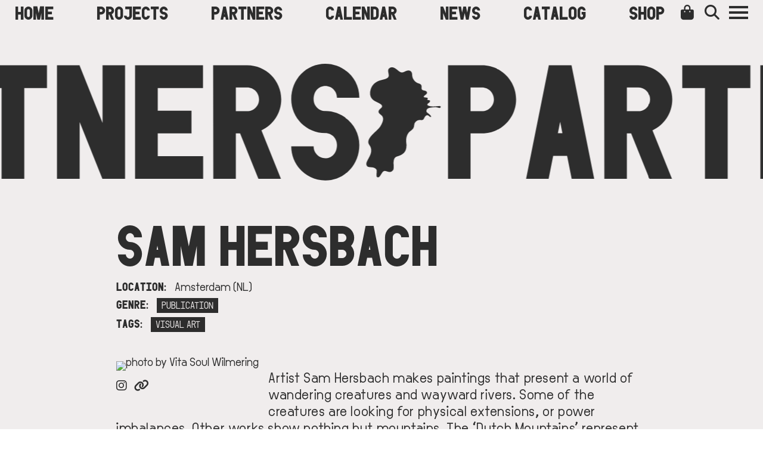

--- FILE ---
content_type: text/html; charset=UTF-8
request_url: https://constant101.nl/partners/sam-hersbach
body_size: 9835
content:
<!DOCTYPE html>
<html lang="en" dir="ltr" prefix="content: http://purl.org/rss/1.0/modules/content/  dc: http://purl.org/dc/terms/  foaf: http://xmlns.com/foaf/0.1/  og: http://ogp.me/ns#  rdfs: http://www.w3.org/2000/01/rdf-schema#  schema: http://schema.org/  sioc: http://rdfs.org/sioc/ns#  sioct: http://rdfs.org/sioc/types#  skos: http://www.w3.org/2004/02/skos/core#  xsd: http://www.w3.org/2001/XMLSchema# " class="no-js adaptivetheme">
  <head>
    <link href="https://constant101.nl/themes/constant_/images/touch-icons/Icon-60.png" rel="apple-touch-icon" sizes="60x60" /><link href="https://constant101.nl/themes/constant_/images/touch-icons/Icon-76.png" rel="apple-touch-icon" sizes="76x76" /><link href="https://constant101.nl/themes/constant_/images/touch-icons/Icon-60-2x.png" rel="apple-touch-icon" sizes="120x120" /><link href="https://constant101.nl/themes/constant_/images/touch-icons/Icon-76-2x.png" rel="apple-touch-icon" sizes="152x152" /><link href="https://constant101.nl/themes/constant_/images/touch-icons/Icon-60-3x.png" rel="apple-touch-icon" sizes="180x180" /><link href="https://constant101.nl/themes/constant_/images/touch-icons/Icon-192x192.png" rel="icon" sizes="192x192" />
    <meta charset="utf-8" />
<style>#block-cheeseburgermenu, #block-cheeseburgermenutrigger {--cheese-aside-bg-color: rgba( 240, 237, 237, 1);--cheese-aside-text-color: rgba( 45, 45, 45, 1);--cheese-main-bg-color: rgba( 240, 237, 237, 1);--cheese-main-text-color: rgba( 45, 45, 45, 1);--cheese-trigger-color: rgba( 45, 45, 45, 1);--cheese-trigger-bg-color: rgba( 240, 237, 237, 1);--cheese-scrollbar-color: rgba( 45, 45, 45, 1);}</style>
<meta name="description" content="Artist Sam Hersbach makes paintings that present a world of wandering creatures and wayward rivers. Some of the creatures are looking for physical extensions, or power imbalances. Other works show nothing but mountains. The ‘Dutch Mountains’ represent a suggestive world, while the figurative pieces have a more narrative nature." />
<link rel="canonical" href="https://constant101.nl/partners/sam-hersbach" />
<meta name="Generator" content="Drupal 9 (https://www.drupal.org); Commerce 2" />
<meta name="MobileOptimized" content="width" />
<meta name="HandheldFriendly" content="true" />
<meta name="viewport" content="width=device-width, initial-scale=1.0" />
<link rel="icon" href="/sites/default/files/constant101-favicon.png" type="image/png" />

    <link rel="dns-prefetch" href="//cdnjs.cloudflare.com">
    <link rel="dns-prefetch" href="//unpkg.com">
    <title>Sam Hersbach | Constant 1 0 1</title>
    <link rel="stylesheet" href="https://unpkg.com/flickity@2/dist/flickity.min.css">
    <script src="https://unpkg.com/flickity@2/dist/flickity.pkgd.min.js"></script>
    <script src="https://unpkg.com/masonry-layout@4/dist/masonry.pkgd.min.js"></script>
    <link rel="stylesheet" media="all" href="/sites/default/files/css/css_bmJv1dDeOGutA0CVuRkjgrrY_vp2VXlNhD3yYnt6cPM.css" />
<link rel="stylesheet" media="all" href="/sites/default/files/css/css_dlC2wuPftVlA0TmOo3fN-XxeoKnG0sYLC4qX8q6ER7Q.css" />

    <script src="/core/assets/vendor/modernizr/modernizr.min.js?v=3.11.7"></script>
<script src="/core/misc/modernizr-additional-tests.js?v=3.11.7"></script>

    <link rel="stylesheet" href="https://cdnjs.cloudflare.com/ajax/libs/font-awesome/6.7.2/css/all.min.css" integrity="sha512-Evv84Mr4kqVGRNSgIGL/F/aIDqQb7xQ2vcrdIwxfjThSH8CSR7PBEakCr51Ck+w+/U6swU2Im1vVX0SVk9ABhg==" crossorigin="anonymous" referrerpolicy="no-referrer" />
    <!-- Matomo -->
    <script>
    var _paq = window._paq = window._paq || [];
    /* tracker methods like "setCustomDimension" should be called before "trackPageView" */
    _paq.push(['trackPageView']);
    _paq.push(['enableLinkTracking']);
    (function() {
    var u="//matomo.drutch.nl/";
    _paq.push(['setTrackerUrl', u+'piwik.php']);
    _paq.push(['setSiteId', '23']);
    var d=document, g=d.createElement('script'), s=d.getElementsByTagName('script')[0];
    g.async=true; g.src=u+'piwik.js'; s.parentNode.insertBefore(g,s);
    })();
    </script>
    <!-- End Matomo Code -->
  </head><body role="document" class="layout-type--page-layout user-logged-out path-not-frontpage path-node path-partners-sam-hersbach page-node-type--partner theme-name--constant-">
        <a href="#block-constant--content" class="visually-hidden focusable skip-link">Skip to main content</a>
    
      <div class="dialog-off-canvas-main-canvas" data-off-canvas-main-canvas>
    
<div class="page js-layout">
  <div data-at-row="leaderboard" class="l-leaderboard l-row">
  
  <div class="l-pr page__row pr-leaderboard" id="leaderboard">
    <div class="l-rw regions container pr-leaderboard__rw arc--1 hr--1" data-at-regions="">
      <div  data-at-region="1" data-at-block-count="5" class="l-r region pr-leaderboard__leaderboard" id="rid-leaderboard"><nav role="navigation" aria-labelledby="block-mainnavigation-menu" id="block-mainnavigation" class="l-bl block block-menu block-config-provider--system block-plugin-id--system-menu-block-main" id="system-menu-blockmain">
  <div class="block__inner block-menu__inner">

    
    <h2 class="visually-hidden block__title block-menu__title" id="block-mainnavigation-menu"><span>Main navigation</span></h2>
    <div class="block__content block-menu__content">
    <ul class="menu odd menu-level-1 menu-name--main">      
                          
      
            <li class="menu__item menu__item-title--home" id="menu-name--main__home">

        <span class="menu__link--wrapper">
          <a href="/" class="menu__link" data-drupal-link-system-path="&lt;front&gt;">Home</a>
        </span>

        
      </li>      
                          
      
            <li class="menu__item menu__item-title--projects" id="menu-name--main__projects">

        <span class="menu__link--wrapper">
          <a href="/projects" class="menu__link" data-drupal-link-system-path="projects">Projects</a>
        </span>

        
      </li>      
                          
      
            <li class="menu__item menu__item-title--partners" id="menu-name--main__partners">

        <span class="menu__link--wrapper">
          <a href="/partners" class="menu__link" data-drupal-link-system-path="partners">Partners</a>
        </span>

        
      </li>      
                          
      
            <li class="menu__item menu__item-title--calendar" id="menu-name--main__calendar">

        <span class="menu__link--wrapper">
          <a href="/calendar" class="menu__link" data-drupal-link-system-path="calendar">Calendar</a>
        </span>

        
      </li>      
                          
      
            <li class="menu__item menu__item-title--news" id="menu-name--main__news">

        <span class="menu__link--wrapper">
          <a href="/news" class="menu__link" data-drupal-link-system-path="news">News</a>
        </span>

        
      </li>      
            
      
            <li class="menu__item menu__item-title--catalog" id="menu-name--main__catalog">

        <span class="menu__link--wrapper">
          <a href="https://stichtingconstant.nl/" title="Catalog" class="menu__link">Catalog</a>
        </span>

        
      </li>      
                          
      
            <li class="menu__item menu__item-title--shop" id="menu-name--main__shop">

        <span class="menu__link--wrapper">
          <a href="/shop" class="menu__link" data-drupal-link-system-path="shop">Shop</a>
        </span>

        
      </li></ul>
  

</div></div>
</nav>
<div id="block-cheeseburgermenutrigger" class="l-bl block block-config-provider--cheeseburger-menu block-plugin-id--cheeseburger-menu-trigger"id="cheeseburger-menu-trigger">
  <div class="block__inner">

    <div class="block__content"><div class="block-cheeseburgermenu__trigger-element" data-cheeseburger-id="block-cheeseburgermenu">
    <span></span>
    <span></span>
    <span></span>
</div>
</div></div>
</div>
<div id="block-searchicon" class="l-bl block block-config-provider--block-content block-plugin-id--block-content-8f04e62f-eba6-461e-bb3a-894dd2563396 block--type-basic block--view-mode-full"id="block-content8f04e62f-eba6-461e-bb3a-894dd2563396">
  <div class="block__inner">

    <div class="block__content"><div class="clearfix text-formatted field field-block-content--body field-formatter-text-default field-name-body field-type-text-with-summary field-label-hidden has-single"><div class="field__items"><div class="field__item"><a href="https://constant101.nl/search/content" title="search"><i class="fas fa-search"></i></a></div></div>
</div>
</div></div>
</div>
<div id="block-carticon" class="l-bl block block-config-provider--block-content block-plugin-id--block-content-0937194a-071c-475f-a881-30014e2c879b block--type-basic block--view-mode-full"id="block-content0937194a-071c-475f-a881-30014e2c879b">
  <div class="block__inner">

    <div class="block__content"><div class="clearfix text-formatted field field-block-content--body field-formatter-text-default field-name-body field-type-text-with-summary field-label-hidden has-single"><div class="field__items"><div class="field__item"><a href="https://constant101.nl/cart" title="cart"><i class="fas fa-shopping-bag"></i></a></div></div>
</div>
</div></div>
</div>
<div style="display: none;" class="block-cheeseburgermenu-container block-cheeseburgermenu-container--without-navigation l-bl block block-config-provider--cheeseburger-menu block-plugin-id--cheeseburger-menu" id="block-cheeseburgermenu"id="cheeseburger-menu">
  <div class="block__inner">

    <div class="block__content">
<div class="cheeseburger-menu__main-navigation-area">
			<div class="cheeseburger-menu__side-trigger" data-cheeseburger-close="true"><?xml version="1.0" encoding="utf-8"?>
<!-- Generator: Adobe Illustrator 19.1.0, SVG Export Plug-In . SVG Version: 6.00 Build 0)  -->
<svg version="1.1" xmlns="http://www.w3.org/2000/svg" xmlns:xlink="http://www.w3.org/1999/xlink" x="0px" y="0px" width="24px"
	 height="24px" viewBox="0 0 24 24" enable-background="new 0 0 24 24" xml:space="preserve">
<g id="Bounding_Boxes">
	<path fill="none" d="M0,0h24v24H0V0z"/>
</g>
<g id="Rounded">
	<path d="M18.3,5.71L18.3,5.71c-0.39-0.39-1.02-0.39-1.41,0L12,10.59L7.11,5.7c-0.39-0.39-1.02-0.39-1.41,0l0,0
		c-0.39,0.39-0.39,1.02,0,1.41L10.59,12L5.7,16.89c-0.39,0.39-0.39,1.02,0,1.41h0c0.39,0.39,1.02,0.39,1.41,0L12,13.41l4.89,4.89
		c0.39,0.39,1.02,0.39,1.41,0l0,0c0.39-0.39,0.39-1.02,0-1.41L13.41,12l4.89-4.89C18.68,6.73,18.68,6.09,18.3,5.71z"/>
</g>
</svg>
</div>
				<div  data-cheeseburger-id="menu-main" >
							<div  class="cheeseburger-menu__title">Main navigation</div>
						<ul
				class="cheeseburger-menu__mainmenu">
															<li  class="menu-link cheeseburger-menu__item main__item">
					<a class="cheeseburger-menu__item-label" href="/">
				<span>Home</span>
			</a>
		
			</li>

											<li  class="menu-link cheeseburger-menu__item main__item">
					<a class="cheeseburger-menu__item-label" href="/projects">
				<span>Projects</span>
			</a>
		
			</li>

											<li  class="menu-link cheeseburger-menu__item main__item">
					<a class="cheeseburger-menu__item-label" href="/partners">
				<span>Partners</span>
			</a>
		
			</li>

											<li  class="menu-link cheeseburger-menu__item main__item">
					<a class="cheeseburger-menu__item-label" href="/calendar">
				<span>Calendar</span>
			</a>
		
			</li>

											<li  class="menu-link cheeseburger-menu__item main__item">
					<a class="cheeseburger-menu__item-label" href="/news">
				<span>News</span>
			</a>
		
			</li>

											<li  class="menu-link cheeseburger-menu__item main__item">
					<a class="cheeseburger-menu__item-label" href="https://stichtingconstant.nl/">
				<span>Catalog</span>
			</a>
		
			</li>

											<li  class="menu-link cheeseburger-menu__item main__item">
					<a class="cheeseburger-menu__item-label" href="/shop">
				<span>Shop</span>
			</a>
		
			</li>

							</ul>
		</div>
			<div  data-cheeseburger-id="menu-footer" >
							<div  class="cheeseburger-menu__title">Footer navigation</div>
						<ul
				class="cheeseburger-menu__mainmenu">
															<li  class="menu-link cheeseburger-menu__item footer__item">
					<a class="cheeseburger-menu__item-label" href="/about">
				<span>About</span>
			</a>
		
			</li>

											<li  class="menu-link cheeseburger-menu__item footer__item">
					<a class="cheeseburger-menu__item-label" href="/contact">
				<span>Contact</span>
			</a>
		
			</li>

											<li  class="menu-link cheeseburger-menu__item footer__item">
					<a class="cheeseburger-menu__item-label" href="/colophon">
				<span>Colophon</span>
			</a>
		
			</li>

											<li  class="menu-link cheeseburger-menu__item footer__item">
					<a class="cheeseburger-menu__item-label" href="https://constant101.nl/sponsors">
				<span>Sponsors</span>
			</a>
		
			</li>

											<li  class="menu-link cheeseburger-menu__item footer__item">
					<a class="cheeseburger-menu__item-label" href="/press">
				<span>Press</span>
			</a>
		
			</li>

											<li  class="menu-link cheeseburger-menu__item footer__item">
					<a class="cheeseburger-menu__item-label" href="/disclaimer">
				<span>Disclaimer</span>
			</a>
		
			</li>

											<li  class="menu-link cheeseburger-menu__item footer__item">
					<a class="cheeseburger-menu__item-label" href="/privacy">
				<span>Privacy</span>
			</a>
		
			</li>

											<li  class="menu-link cheeseburger-menu__item footer__item">
					<a class="cheeseburger-menu__item-label" href="/shipping">
				<span>Shipping</span>
			</a>
		
			</li>

											<li  class="menu-link cheeseburger-menu__item footer__item">
					<a class="cheeseburger-menu__item-label" href="/terms-conditions">
				<span>Terms</span>
			</a>
		
			</li>

							</ul>
		</div>
	</div>

</div></div>
</div>
<div id="block-partnersheader" class="l-bl block block-config-provider--block-content block-plugin-id--block-content-a10ea93f-8e61-4d64-8a88-b745baedb088 block--type-basic block--view-mode-full"id="block-contenta10ea93f-8e61-4d64-8a88-b745baedb088">
  <div class="block__inner">

    <div class="block__content"><div class="clearfix text-formatted field field-block-content--body field-formatter-text-default field-name-body field-type-text-with-summary field-label-hidden has-single"><div class="field__items"><div class="field__item"><div class="title-carousel"><div class="container"><div class="slide">partners<span class="blots">C</span></div><div class="slide">partners<span class="cobra">O</span></div><div class="slide">partners<span class="mapping1">N</span></div><div class="slide">partners<span class="mapping2">S</span></div><div class="slide">partners<span class="models">T</span></div><div class="slide">partners<span class="frames">A</span></div></div></div></div></div>
</div>
</div></div>
</div>
</div>
    </div>
  </div>
  
</div>
<div data-at-row="highlighted" class="l-highlighted l-row">
  
  <div class="l-pr page__row pr-highlighted" id="highlighted">
    <div class="l-rw regions container pr-highlighted__rw arc--1 hr--1" data-at-regions="">
      <div  data-at-region="1" class="l-r region pr-highlighted__highlighted" id="rid-highlighted"><div class="l-bl block--messages" id="system-messages-block" data-drupal-messages><div data-drupal-messages-fallback class="hidden"></div></div></div>
    </div>
  </div>
  
</div>
<div data-at-row="main" class="l-main l-row">
  
  <div class="l-pr page__row pr-main" id="main-content">
    <div class="l-rw regions container pr-main__rw arc--1 hr--1" data-at-regions="">
      <div  data-at-region="1" data-at-block-count="3" class="l-r region pr-main__content" id="rid-content"><main id="block-constant-content" class="l-bl block block-main-content" role="main" id="system-main-block">
  
  <article data-history-node-id="103" role="article" about="/partners/sam-hersbach" class="node node--id-103 node--type-partner node--view-mode-full">
  <div class="node__container">

    <header class="node__header"></header>

    <div class="node__content">
<div  class="bottom_section">
      <div class="field field-node--field-display-title field-formatter-title-value-field-formatter field-name-field-display-title field-type-string field-label-hidden has-single"><div class="field__items"><div class="field__item"><h1 class="page-title">Sam Hersbach </h1>
</div></div>
</div>
<div class="field field-node--field-location field-formatter-string field-name-field-location field-type-string field-label-inline clearfix has-single"><h3 class="field__label">Location</h3><div class="field__items"><div class="field__item">Amsterdam (NL) </div></div>
</div>
<div class="field field-node-field-genre field-entity-reference-type-taxonomy-term field-formatter-entity-reference-label field-name-field-genre field-type-entity-reference field-label-inline clearfix"><h3 class="field__label">Genre</h3><div class="field__items"><div class="field__item field__item--publication">
        <span class="field__item-wrapper"><a href="/taxonomy/term/166" hreflang="en">Publication</a></span>
      </div></div>
</div>
<div class="field field-node-field-tags field-entity-reference-type-taxonomy-term field-formatter-entity-reference-label field-name-field-tags field-type-entity-reference field-label-inline clearfix"><h3 class="field__label">Tags</h3><div class="field__items"><div class="field__item field__item--visual-art">
        <span class="field__item-wrapper"><a href="/taxonomy/term/211" hreflang="en">Visual Art</a></span>
      </div></div>
</div>

<div  class="social_section">
      <div class="field field-node-field-imageprimary field-entity-reference-type-media field-formatter-entity-reference-entity-view field-name-field-imageprimary field-type-entity-reference field-label-hidden"><div class="field__items"><div class="field__item">
        <span class="field__item-wrapper"><article>
  
      <div class="field field-media--field-media-image field-formatter-image field-name-field-media-image field-type-image field-label-visually_hidden has-single"><h3 class="field__label visually-hidden">Image</h3><figure class="field-type-image__figure image-count-1"><div class="field-type-image__item">
        <img loading="lazy" src="/sites/default/files/styles/partner/public/2021-05/samhersbach%20portret%20in%20de%20studio%202020%20gemaakt%20door%20vita%20soul%20wilmering.jpg?h=790be497&amp;itok=eNy32JPh" width="211" height="211" alt="photo by Vita Soul Wilmering" typeof="foaf:Image" class="image-style-partner" />

</div>
    </figure></div>

  </article>
</span>
      </div></div>
</div>

<div  class="sociallinks_section">
      <div class="field field-node--field-socialinstagram field-formatter-link field-name-field-socialinstagram field-type-link field-label-hidden has-single"><a href="https://www.instagram.com/samdphersbach/" target="_blank" title="Visit Instagram stream"><i class="fab fa-instagram"></i></a></div>
<div class="field field-node--field-website field-formatter-link field-name-field-website field-type-link field-label-hidden has-single"><a href="https://www.samhersbach.nl/" target="_blank" title="Visit website"><i class="fas fa-link"></i></a></div>

  </div>

  </div>
<div class="clearfix text-formatted field field-node--body field-formatter-text-default field-name-body field-type-text-with-summary field-label-hidden has-single"><div class="field__items"><div class="field__item"><p><br />
Artist Sam Hersbach makes paintings that present a world of wandering creatures and wayward rivers. Some of the creatures are looking for physical extensions, or power imbalances. Other works show nothing but mountains. The ‘Dutch Mountains’ represent a suggestive world, while the figurative pieces have a more narrative&nbsp;nature.</p></div></div>
</div>
<div class="field field-node--field-blocks field-formatter-entity-reference-revisions-entity-view field-name-field-blocks field-type-entity-reference-revisions field-label-hidden has-multiple"><div class="field__items"><div class="field__item"><div class="paragraph paragraph--type-text paragraph--view-mode-default">
  <div class="clearfix text-formatted field field-paragraph--field-text field-formatter-text-default field-name-field-text field-type-text-long field-label-hidden has-single"><div class="field__items"><div class="field__item"><p>Sam Hersbach is part of the research group that has been put together by Billytown and The&nbsp;Archives.</p></div></div>
</div>

</div>
</div><div class="field__item"><div class="gallery1 paragraph paragraph--type-image-grid paragraph--view-mode-default">
  <div class="field field-paragraph-field-image field-entity-reference-type-media field-formatter-entity-reference-entity-view field-name-field-image field-type-entity-reference field-label-hidden"><div class="field__items"><div class="field__item">
        <span class="field__item-wrapper"><article>
  
      <div class="field field-media--field-media-image field-formatter-image field-name-field-media-image field-type-image field-label-visually_hidden has-single"><h3 class="field__label visually-hidden">Image</h3><figure class="field-type-image__figure image-count-1"><div class="field-type-image__item">
        <img loading="lazy" src="/sites/default/files/styles/grid/public/2021-05/027.DE%20ATELIERS%20-OFF%20SPRING%20-%27ZIG%20ZAG%27%202020-PH.GJ_.vanROOIJ.jpg?itok=mq1Epqxt" width="440" height="576" alt="Between two purple trees. Self-fishing bowling, small world summersault, 2020" typeof="foaf:Image" class="image-style-grid" />

</div>
    </figure></div>
<div class="field field-media--field-description field-formatter-basic-string field-name-field-description field-type-string-long field-label-visually_hidden has-single"><h3 class="field__label visually-hidden">Description</h3><div class="field__items"><div class="field__item">Between two purple trees. Self-fishing bowling, small world summersault, 2020</div></div>
</div>

  </article>
</span>
      </div><div class="field__item">
        <span class="field__item-wrapper"><article>
  
      <div class="field field-media--field-media-image field-formatter-image field-name-field-media-image field-type-image field-label-visually_hidden has-single"><h3 class="field__label visually-hidden">Image</h3><figure class="field-type-image__figure image-count-1"><div class="field-type-image__item">
        <img loading="lazy" src="/sites/default/files/styles/grid/public/2021-05/Dragon%20feces.jpeg?itok=bfI6Jvr0" width="440" height="579" alt="Dragon faeces, 2020" typeof="foaf:Image" class="image-style-grid" />

</div>
    </figure></div>
<div class="field field-media--field-description field-formatter-basic-string field-name-field-description field-type-string-long field-label-visually_hidden has-single"><h3 class="field__label visually-hidden">Description</h3><div class="field__items"><div class="field__item">Dragon faeces, 2020</div></div>
</div>

  </article>
</span>
      </div><div class="field__item">
        <span class="field__item-wrapper"><article>
  
      <div class="field field-media--field-media-image field-formatter-image field-name-field-media-image field-type-image field-label-visually_hidden has-single"><h3 class="field__label visually-hidden">Image</h3><figure class="field-type-image__figure image-count-1"><div class="field-type-image__item">
        <img loading="lazy" src="/sites/default/files/styles/grid/public/2021-05/drone%20bijt%20vervlieging%201%20%20%20%20m%20.JPG?itok=qJW6aMNZ" width="440" height="522" alt="Drone bijt-vervlieging berg oog 1, 2020" typeof="foaf:Image" class="image-style-grid" />

</div>
    </figure></div>
<div class="field field-media--field-description field-formatter-basic-string field-name-field-description field-type-string-long field-label-visually_hidden has-single"><h3 class="field__label visually-hidden">Description</h3><div class="field__items"><div class="field__item">Drone bijt-vervlieging berg oog 1, 2020</div></div>
</div>

  </article>
</span>
      </div><div class="field__item">
        <span class="field__item-wrapper"><article>
  
      <div class="field field-media--field-media-image field-formatter-image field-name-field-media-image field-type-image field-label-visually_hidden has-single"><h3 class="field__label visually-hidden">Image</h3><figure class="field-type-image__figure image-count-1"><div class="field-type-image__item">
        <img loading="lazy" src="/sites/default/files/styles/grid/public/2021-05/naaste%20zicht%20en%20verwaterings-houvast%20-%20licht.jpg?itok=99CrwHlX" width="440" height="527" alt="Naaste zicht en verwaterings-houvast, 2020" typeof="foaf:Image" class="image-style-grid" />

</div>
    </figure></div>
<div class="field field-media--field-description field-formatter-basic-string field-name-field-description field-type-string-long field-label-visually_hidden has-single"><h3 class="field__label visually-hidden">Description</h3><div class="field__items"><div class="field__item">Naaste zicht en verwaterings-houvast, 2020</div></div>
</div>

  </article>
</span>
      </div></div>
</div>

</div>
</div><div class="field__item"><div class="paragraph paragraph--type-text paragraph--view-mode-default">
  <div class="clearfix text-formatted field field-paragraph--field-text field-formatter-text-default field-name-field-text field-type-text-long field-label-hidden has-single"><div class="field__items"><div class="field__item"><p>Themes like power, technological applications and incompetence are exposed through monstrous metamorphoses and awkward heroic shields. The pieces hover between suggestion and definition. On one there is a figure looking through infra-red goggles and on another we find a drawing of a medieval hunting&nbsp;ground.</p></div></div>
</div>

</div>
</div><div class="field__item"><div class="paragraph paragraph--type-text paragraph--view-mode-default">
  <div class="clearfix text-formatted field field-paragraph--field-text field-formatter-text-default field-name-field-text field-type-text-long field-label-hidden has-single"><div class="field__items"><div class="field__item"><h2>Sam on&nbsp;Constant</h2>

<p>The work of Constant interests Sam because of the visual and conceptual diversity in Constant’s oeuvre. Sam is also intrigued by his usage of strong storytelling and conceptual elements, which can be found throughout various&nbsp;pieces.</p></div></div>
</div>

</div>
</div><div class="field__item"><div class="gallery2 paragraph paragraph--type-image-grid paragraph--view-mode-default">
  <div class="field field-paragraph-field-image field-entity-reference-type-media field-formatter-entity-reference-entity-view field-name-field-image field-type-entity-reference field-label-hidden"><div class="field__items"><div class="field__item">
        <span class="field__item-wrapper"><article>
  
      <div class="field field-media--field-media-image field-formatter-image field-name-field-media-image field-type-image field-label-visually_hidden has-single"><h3 class="field__label visually-hidden">Image</h3><figure class="field-type-image__figure image-count-1"><div class="field-type-image__item">
        <img loading="lazy" src="/sites/default/files/styles/grid/public/2021-05/1951%20Moeder%20en%20kind.JPG?itok=n-NLizfb" width="440" height="343" alt="Moeder en kind, 1951" typeof="foaf:Image" class="image-style-grid" />

</div>
    </figure></div>
<div class="field field-media--field-description field-formatter-basic-string field-name-field-description field-type-string-long field-label-visually_hidden has-single"><h3 class="field__label visually-hidden">Description</h3><div class="field__items"><div class="field__item">Moeder en kind, 1951</div></div>
</div>

  </article>
</span>
      </div><div class="field__item">
        <span class="field__item-wrapper"><article>
  
      <div class="field field-media--field-media-image field-formatter-image field-name-field-media-image field-type-image field-label-visually_hidden has-single"><h3 class="field__label visually-hidden">Image</h3><figure class="field-type-image__figure image-count-1"><div class="field-type-image__item">
        <img loading="lazy" src="/sites/default/files/styles/grid/public/2021-05/1951%20Verschroeide%20aarde%20III_0.JPG?itok=bs0Dh8fm" width="440" height="703" alt="Verschroeide aarde III, 1951" typeof="foaf:Image" class="image-style-grid" />

</div>
    </figure></div>
<div class="field field-media--field-description field-formatter-basic-string field-name-field-description field-type-string-long field-label-visually_hidden has-single"><h3 class="field__label visually-hidden">Description</h3><div class="field__items"><div class="field__item">Verschroeide aarde III, 1951</div></div>
</div>

  </article>
</span>
      </div><div class="field__item">
        <span class="field__item-wrapper"><article>
  
      <div class="field field-media--field-media-image field-formatter-image field-name-field-media-image field-type-image field-label-visually_hidden has-single"><h3 class="field__label visually-hidden">Image</h3><figure class="field-type-image__figure image-count-1"><div class="field-type-image__item">
        <img loading="lazy" src="/sites/default/files/styles/grid/public/2021-05/1951%20Verschroeide%20aarde%20I_1.JPG?itok=5gz_R984" width="440" height="573" alt="Verschroeide aarde I, 1951" typeof="foaf:Image" class="image-style-grid" />

</div>
    </figure></div>
<div class="field field-media--field-description field-formatter-basic-string field-name-field-description field-type-string-long field-label-visually_hidden has-single"><h3 class="field__label visually-hidden">Description</h3><div class="field__items"><div class="field__item">Verschroeide aarde I, 1951</div></div>
</div>

  </article>
</span>
      </div><div class="field__item">
        <span class="field__item-wrapper"><article>
  
      <div class="field field-media--field-media-image field-formatter-image field-name-field-media-image field-type-image field-label-visually_hidden has-single"><h3 class="field__label visually-hidden">Image</h3><figure class="field-type-image__figure image-count-1"><div class="field-type-image__item">
        <img loading="lazy" src="/sites/default/files/styles/grid/public/2021-05/1951%20Verschroeide%20aarde%20II.JPG?itok=qn3Mhw91" width="440" height="630" alt="Verschroeide aarde II, 1951" typeof="foaf:Image" class="image-style-grid" />

</div>
    </figure></div>
<div class="field field-media--field-description field-formatter-basic-string field-name-field-description field-type-string-long field-label-visually_hidden has-single"><h3 class="field__label visually-hidden">Description</h3><div class="field__items"><div class="field__item">Verschroeide aarde II, 1951</div></div>
</div>

  </article>
</span>
      </div><div class="field__item">
        <span class="field__item-wrapper"><article>
  
      <div class="field field-media--field-media-image field-formatter-image field-name-field-media-image field-type-image field-label-visually_hidden has-single"><h3 class="field__label visually-hidden">Image</h3><figure class="field-type-image__figure image-count-1"><div class="field-type-image__item">
        <img loading="lazy" src="/sites/default/files/styles/grid/public/2021-05/1951%20Gewonde%20duif.JPG?itok=hR8QiyQh" width="440" height="463" alt="Gewonde duif, 1951" typeof="foaf:Image" class="image-style-grid" />

</div>
    </figure></div>
<div class="field field-media--field-description field-formatter-basic-string field-name-field-description field-type-string-long field-label-visually_hidden has-single"><h3 class="field__label visually-hidden">Description</h3><div class="field__items"><div class="field__item">Gewonde duif, 1951</div></div>
</div>

  </article>
</span>
      </div><div class="field__item">
        <span class="field__item-wrapper"><article>
  
      <div class="field field-media--field-media-image field-formatter-image field-name-field-media-image field-type-image field-label-visually_hidden has-single"><h3 class="field__label visually-hidden">Image</h3><figure class="field-type-image__figure image-count-1"><div class="field-type-image__item">
        <img loading="lazy" src="/sites/default/files/styles/grid/public/2021-05/1958%20Rode%20sector-9.JPG?itok=ui-Ya_nA" width="440" height="355" alt="Rode sector, 1958" typeof="foaf:Image" class="image-style-grid" />

</div>
    </figure></div>
<div class="field field-media--field-description field-formatter-basic-string field-name-field-description field-type-string-long field-label-visually_hidden has-single"><h3 class="field__label visually-hidden">Description</h3><div class="field__items"><div class="field__item">Rode sector, 1958</div></div>
</div>

  </article>
</span>
      </div><div class="field__item">
        <span class="field__item-wrapper"><article>
  
      <div class="field field-media--field-media-image field-formatter-image field-name-field-media-image field-type-image field-label-visually_hidden has-single"><h3 class="field__label visually-hidden">Image</h3><figure class="field-type-image__figure image-count-1"><div class="field-type-image__item">
        <img loading="lazy" src="/sites/default/files/styles/grid/public/2021-05/1961%20Gele%20sector-5.JPG?itok=X7yn6xgW" width="440" height="373" alt="Gele sector, 1961" typeof="foaf:Image" class="image-style-grid" />

</div>
    </figure></div>
<div class="field field-media--field-description field-formatter-basic-string field-name-field-description field-type-string-long field-label-visually_hidden has-single"><h3 class="field__label visually-hidden">Description</h3><div class="field__items"><div class="field__item">Gele sector, 1961</div></div>
</div>

  </article>
</span>
      </div><div class="field__item">
        <span class="field__item-wrapper"><article>
  
      <div class="field field-media--field-media-image field-formatter-image field-name-field-media-image field-type-image field-label-visually_hidden has-single"><h3 class="field__label visually-hidden">Image</h3><figure class="field-type-image__figure image-count-1"><div class="field-type-image__item">
        <img loading="lazy" src="/sites/default/files/styles/grid/public/2021-05/1963%20New%20Babylon-Antwerpen.JPG?itok=u9_0GCJV" width="440" height="357" alt="New Babylon-Antwerpen, 1963" typeof="foaf:Image" class="image-style-grid" />

</div>
    </figure></div>
<div class="field field-media--field-description field-formatter-basic-string field-name-field-description field-type-string-long field-label-visually_hidden has-single"><h3 class="field__label visually-hidden">Description</h3><div class="field__items"><div class="field__item">New Babylon-Antwerpen, 1963</div></div>
</div>

  </article>
</span>
      </div><div class="field__item">
        <span class="field__item-wrapper"><article>
  
      <div class="field field-media--field-media-image field-formatter-image field-name-field-media-image field-type-image field-label-visually_hidden has-single"><h3 class="field__label visually-hidden">Image</h3><figure class="field-type-image__figure image-count-1"><div class="field-type-image__item">
        <img loading="lazy" src="/sites/default/files/styles/grid/public/2021-05/1993%20Leda_0.JPG?itok=9qN25c_T" width="440" height="460" alt="Leda, 1993" typeof="foaf:Image" class="image-style-grid" />

</div>
    </figure></div>
<div class="field field-media--field-description field-formatter-basic-string field-name-field-description field-type-string-long field-label-visually_hidden has-single"><h3 class="field__label visually-hidden">Description</h3><div class="field__items"><div class="field__item">Leda, 1993</div></div>
</div>

  </article>
</span>
      </div><div class="field__item">
        <span class="field__item-wrapper"><article>
  
      <div class="field field-media--field-media-image field-formatter-image field-name-field-media-image field-type-image field-label-visually_hidden has-single"><h3 class="field__label visually-hidden">Image</h3><figure class="field-type-image__figure image-count-1"><div class="field-type-image__item">
        <img loading="lazy" src="/sites/default/files/styles/grid/public/2021-05/1989%20Prometheus-II.JPG?itok=YM0RzJJU" width="440" height="604" alt="Prometheus, 1989" typeof="foaf:Image" class="image-style-grid" />

</div>
    </figure></div>
<div class="field field-media--field-description field-formatter-basic-string field-name-field-description field-type-string-long field-label-visually_hidden has-single"><h3 class="field__label visually-hidden">Description</h3><div class="field__items"><div class="field__item">Prometheus, 1989</div></div>
</div>

  </article>
</span>
      </div></div>
</div>

</div>
</div></div>
</div>

  </div>
</div></div>
</article>

  
</main>
</div>
    </div>
  </div>
  
</div>
<div data-at-row="content-suffix" class="l-content-suffix l-row">
  
  <div class="l-pr page__row pr-content-suffix" id="content-suffix">
    <div class="l-rw regions container pr-content-suffix__rw arc--1 hr--1" data-at-regions="">
      <div  data-at-region="1" data-at-block-count="1" class="l-r region pr-content-suffix__content-suffix" id="rid-content-suffix"><div id="block-relatedsubtitle" class="l-bl block block-config-provider--block-content block-plugin-id--block-content-6e77afc0-f8c4-4a9d-a7e9-61f264a44ebd block--type-basic block--view-mode-full"id="block-content6e77afc0-f8c4-4a9d-a7e9-61f264a44ebd">
  <div class="block__inner">

    <div class="block__content"><div class="clearfix text-formatted field field-block-content--body field-formatter-text-default field-name-body field-type-text-with-summary field-label-hidden has-single"><div class="field__items"><div class="field__item"><div class="container"><div class="word">related<span class="blots">C</span></div><div class="word">related<span class="cobra">O</span></div><div class="word">related<span class="mapping1">N</span></div><div class="word">related<span class="mapping2">S</span></div><div class="word">related<span class="models">T</span></div></div></div></div>
</div>
</div></div>
</div>
<div class="views-element-container l-bl block-views-css-class--relatedcarousel block block-config-provider--views block-plugin-id--views-block-related-block-1" id="block-related"id="views-blockrelated-block-1">
  <div class="block__inner">

    <div class="block__content"><div class="element-container-wrapper"><div class="relatedcarousel view view-related view-id-related view-display-id-block_1 js-view-dom-id-9d386c2762429b961d33bd934ac4a3c89c58c0430912c249aa6fd5b68edf6c6d">
  
    
      
      <div class="view-content view-rows">
          <div class="views-row">
    <div class="views-field views-field-field-imageprimary"><div class="field-content"><a href="/news/2022-road-ahead"><img loading="lazy" src="/sites/default/files/styles/related/public/2021-12/CONSTANT%20101%20Instagram%20Constant%20Mapping%20II8.png?h=60a9e832&amp;itok=X0JSifaD" width="400" height="320" alt="Constant Mapping II-08" typeof="foaf:Image" class="image-style-related" />

</a></div></div><div class="views-field views-field-type"><span class="field-content">News</span></div><div class="views-field views-field-title"><span class="field-content"><a href="/news/2022-road-ahead" hreflang="en">2022, The Road Ahead</a></span></div><div class="views-field views-field-field-partner"><div class="field-content"></div></div>
  </div>
    <div class="views-row">
    <div class="views-field views-field-field-imageprimary"><div class="field-content"><a href="/partners/kim-david-bots"><img loading="lazy" src="/sites/default/files/styles/related/public/2021-10/Kim%20David%20Bots-1256x1680.jpg?h=32608b93&amp;itok=oRGRMOV3" width="400" height="320" alt="Kim David Bots" typeof="foaf:Image" class="image-style-related" />

</a></div></div><div class="views-field views-field-type"><span class="field-content">Partner</span></div><div class="views-field views-field-title"><span class="field-content"><a href="/partners/kim-david-bots" hreflang="en">Kim David Bots</a></span></div><div class="views-field views-field-field-partner"><div class="field-content"></div></div>
  </div>
    <div class="views-row">
    <div class="views-field views-field-field-imageprimary"><div class="field-content"><a href="/projects/archive"><img loading="lazy" src="/sites/default/files/styles/related/public/2021-05/DSC_8069_00005.jpg?h=f340ea6c&amp;itok=UMsMmr7U" width="400" height="320" alt="Bibliotheek Constant | Joachim Westphart" typeof="foaf:Image" class="image-style-related" />

</a></div></div><div class="views-field views-field-type"><span class="field-content">Project</span></div><div class="views-field views-field-title"><span class="field-content"><a href="/projects/archive" hreflang="en">The Archive</a></span></div><div class="views-field views-field-field-partner"><div class="field-content">Fondation Constant</div></div>
  </div>
    <div class="views-row">
    <div class="views-field views-field-field-imageprimary"><div class="field-content"><a href="/partners/zippora-elders"><img loading="lazy" src="/sites/default/files/styles/related/public/2025-02/Zippora-Elders%2C%20foto%20Hanna%20Wiedemann.jpg?h=3e1dca1e&amp;itok=S4jhejJe" width="400" height="320" alt="Zippora-Elders, foto Hanna Wiedemann" typeof="foaf:Image" class="image-style-related" />

</a></div></div><div class="views-field views-field-type"><span class="field-content">Partner</span></div><div class="views-field views-field-title"><span class="field-content"><a href="/partners/zippora-elders" hreflang="en">Zippora Elders</a></span></div><div class="views-field views-field-field-partner"><div class="field-content"></div></div>
  </div>
    <div class="views-row">
    <div class="views-field views-field-field-imageprimary"><div class="field-content"><a href="/partners/billytown"><img loading="lazy" src="/sites/default/files/styles/related/public/2021-05/8981_549227461784351_10732287_n.png?h=7b9cbdc9&amp;itok=K4ju-8yd" width="400" height="320" alt="Billytown logo" typeof="foaf:Image" class="image-style-related" />

</a></div></div><div class="views-field views-field-type"><span class="field-content">Partner</span></div><div class="views-field views-field-title"><span class="field-content"><a href="/partners/billytown" hreflang="en">Billytown</a></span></div><div class="views-field views-field-field-partner"><div class="field-content"></div></div>
  </div>

    </div>
  
          </div>
</div>
</div></div>
</div>
</div>
    </div>
  </div>
  
</div>
<div data-at-row="footer" class="l-footer l-row">
  
  <footer class="l-pr page__row pr-footer" role="contentinfo" id="footer">
    <div class="l-rw regions container pr-footer__rw arc--1 hr--1" data-at-regions="">
      <div  data-at-region="1" data-at-block-count="3" class="l-r region pr-footer__footer" id="rid-footer"><div id="block-logofooter" class="l-bl block block-config-provider--block-content block-plugin-id--block-content-80df488a-6a05-4d8b-a572-5f24cc69232a block--type-basic block--view-mode-full"id="block-content80df488a-6a05-4d8b-a572-5f24cc69232a">
  <div class="block__inner">

    <div class="block__content"><div class="clearfix text-formatted field field-block-content--body field-formatter-text-default field-name-body field-type-text-with-summary field-label-hidden has-single"><div class="field__items"><div class="field__item"><img src="/themes/constant_/styles/css/images/constant101.png" alt="constant 1 0 1"></div></div>
</div>
</div></div>
</div>
<div id="block-newsletter" class="l-bl block block-config-provider--block-content block-plugin-id--block-content-57f734f1-aef7-41d8-bcd2-a89d1c69dc9b block--type-basic block--view-mode-full"id="block-content57f734f1-aef7-41d8-bcd2-a89d1c69dc9b">
  <div class="block__inner">

    <div class="block__content"><div class="clearfix text-formatted field field-block-content--body field-formatter-text-default field-name-body field-type-text-with-summary field-label-hidden has-single"><div class="field__items"><div class="field__item"><p>Sign up to our newsletters for the latest news, projects and more delivered to your inbox.</p>
<!-- Begin Mailchimp Signup Form -->
<div id="mc_embed_signup">
<form action="https://stichtingconstant.us6.list-manage.com/subscribe/post?u=05d90680b6fae763bbbf9fa39&amp;id=84eeaf5949" method="post" id="mc-embedded-subscribe-form" name="mc-embedded-subscribe-form" class="validate" target="_blank" novalidate>
<div id="mc_embed_signup_scroll">
<div id="mce-responses" class="clear"><div class="response" id="mce-error-response" style="display:none"></div><div class="response" id="mce-success-response" style="display:none"></div></div><!-- real people should not fill this in and expect good things - do not remove this or risk form bot signups--><div style="position: absolute; left: -5000px;" aria-hidden="true"><input type="text" name="b_05d90680b6fae763bbbf9fa39_84eeaf5949" tabindex="-1" value=""></div>
<div class="mc-field-group"><input type="email" value="" placeholder="email" name="EMAIL" class="required email" id="mce-EMAIL"></div>
<input type="submit" value="Subscribe" name="subscribe" id="mc-embedded-subscribe" class="button">
</div>
</form>
</div>
<script type='text/javascript' src='//s3.amazonaws.com/downloads.mailchimp.com/js/mc-validate.js'></script><script type='text/javascript'>(function($) {window.fnames = new Array(); window.ftypes = new Array();fnames[1]='FNAME';ftypes[1]='text';fnames[2]='LNAME';ftypes[2]='text';fnames[0]='EMAIL';ftypes[0]='email';}(jQuery));var $mcj = jQuery.noConflict(true);</script>
<!--End mc_embed_signup--></div></div>
</div>
</div></div>
</div>
<div id="block-socials" class="l-bl block block-config-provider--block-content block-plugin-id--block-content-bb9452e9-eeca-4a8b-9815-4bc04c3ec387 has-title block--type-basic block--view-mode-full" role="region" aria-labelledby="block-socials-title"id="block-contentbb9452e9-eeca-4a8b-9815-4bc04c3ec387">
  <div class="block__inner">

    <h2  class="block__title" id="block-socials-title"><span>Find us on:</span></h2><div class="block__content"><div class="clearfix text-formatted field field-block-content--body field-formatter-text-default field-name-body field-type-text-with-summary field-label-hidden has-single"><div class="field__items"><div class="field__item"><a href="https://www.instagram.com/constant.101/" target="_blank"><i class="fab fa-instagram"></i></a> <a href="https://www.facebook.com/FondationConstant" target="_blank"><i class="fab fa-facebook-f"></i></a> <a href="https://www.youtube.com/channel/UCitf67R1ZcHhdl_iuQW6wBA" target="_blank"><i class="fab fa-youtube"></i></a>  <a href="https://www.linkedin.com/company/fondation-constant/" target="_blank"><i class="fab fa-linkedin"></i></a></div></div>
</div>
</div></div>
</div>
<nav role="navigation" aria-labelledby="block-footer-menu" id="block-footer" class="l-bl block block-menu block-config-provider--system block-plugin-id--system-menu-block-footer" id="system-menu-blockfooter">
  <div class="block__inner block-menu__inner">

    
    <h2 class="visually-hidden block__title block-menu__title" id="block-footer-menu"><span>Footer</span></h2>
    <div class="block__content block-menu__content">
    <ul class="menu odd menu-level-1 menu-name--footer">      
                          
      
            <li class="menu__item menu__item-title--about" id="menu-name--footer__about">

        <span class="menu__link--wrapper">
          <a href="/about" class="menu__link" data-drupal-link-system-path="node/115">About</a>
        </span>

        
      </li>      
                          
      
            <li class="menu__item menu__item-title--contact" id="menu-name--footer__contact">

        <span class="menu__link--wrapper">
          <a href="/contact" class="menu__link" data-drupal-link-system-path="node/46">Contact</a>
        </span>

        
      </li>      
                          
      
            <li class="menu__item menu__item-title--colophon" id="menu-name--footer__colophon">

        <span class="menu__link--wrapper">
          <a href="/colophon" class="menu__link" data-drupal-link-system-path="node/47">Colophon</a>
        </span>

        
      </li>      
            
      
            <li class="menu__item menu__item-title--sponsors" id="menu-name--footer__sponsors">

        <span class="menu__link--wrapper">
          <a href="https://constant101.nl/sponsors" class="menu__link">Sponsors</a>
        </span>

        
      </li>      
                          
      
            <li class="menu__item menu__item-title--press" id="menu-name--footer__press">

        <span class="menu__link--wrapper">
          <a href="/press" class="menu__link" data-drupal-link-system-path="node/48">Press</a>
        </span>

        
      </li>      
                          
      
            <li class="menu__item menu__item-title--disclaimer" id="menu-name--footer__disclaimer">

        <span class="menu__link--wrapper">
          <a href="/disclaimer" class="menu__link" data-drupal-link-system-path="node/49">Disclaimer</a>
        </span>

        
      </li>      
                          
      
            <li class="menu__item menu__item-title--privacy" id="menu-name--footer__privacy">

        <span class="menu__link--wrapper">
          <a href="/privacy" class="menu__link" data-drupal-link-system-path="node/50">Privacy</a>
        </span>

        
      </li>      
                          
      
            <li class="menu__item menu__item-title--shipping" id="menu-name--footer__shipping">

        <span class="menu__link--wrapper">
          <a href="/shipping" class="menu__link" data-drupal-link-system-path="node/237">Shipping</a>
        </span>

        
      </li>      
                          
      
            <li class="menu__item menu__item-title--terms" id="menu-name--footer__terms">

        <span class="menu__link--wrapper">
          <a href="/terms-conditions" class="menu__link" data-drupal-link-system-path="node/236">Terms</a>
        </span>

        
      </li></ul>
  

</div></div>
</nav>
</div>
    </div>
  </footer>
  
</div>

  
</div>

  </div>

    
    <script type="application/json" data-drupal-selector="drupal-settings-json">{"path":{"baseUrl":"\/","scriptPath":null,"pathPrefix":"","currentPath":"node\/103","currentPathIsAdmin":false,"isFront":false,"currentLanguage":"en"},"pluralDelimiter":"\u0003","suppressDeprecationErrors":true,"ajaxPageState":{"theme":"constant_","libraries":"at_core\/at.accordion,at_core\/at.breakpoints,at_core\/at.responsivemenus,at_core\/at.settings,cheeseburger_menu\/cheeseburger_menu.css,cheeseburger_menu\/cheeseburger_menu.js,constant_\/base,constant_\/color,constant_\/comment,constant_\/constant_.layout.page,constant_\/custom_css_file,constant_\/ds,constant_\/fontfaceobserver,constant_\/global-scripts,constant_\/jquery_ui,constant_\/responsive_menus,constant_\/responsive_menus_accordion,constant_\/responsive_menus_dropmenu,constant_\/responsive_menus_slidedown,constant_\/responsive_tables,constant_\/search,constant_\/taxonomy,extlink\/drupal.extlink,fitvids\/fitvids,fitvids\/init,paragraphs\/drupal.paragraphs.unpublished,system\/base,typogrify\/typogrify,views\/views.module"},"fitvids":{"selectors":".node","custom_vendors":"","ignore_selectors":""},"data":{"extlink":{"extTarget":true,"extTargetNoOverride":true,"extNofollow":false,"extNoreferrer":true,"extFollowNoOverride":false,"extClass":"0","extLabel":"(link is external)","extImgClass":false,"extSubdomains":true,"extExclude":"","extInclude":"","extCssExclude":"","extCssExplicit":"","extAlert":false,"extAlertText":"This link will take you to an external web site. We are not responsible for their content.","mailtoClass":"0","mailtoLabel":"(link sends email)","extUseFontAwesome":false,"extIconPlacement":"append","extFaLinkClasses":"fa fa-external-link","extFaMailtoClasses":"fa fa-envelope-o","whitelistedDomains":[]}},"constant_":{"at_responsivemenus":{"bp":"all and (min-width: 60.0625em)","default":"ms-slidedown","responsive":"ms-dropmenu","acd":{"acd_load":true,"acd_default":true,"acd_responsive":false,"acd_both":false}},"at_breakpoints":{"at_core_simple_wide":{"breakpoint":"wide","mediaquery":"all and (min-width: 60.0625em)"},"at_core_simple_tablet-isolate":{"breakpoint":"tablet-isolate","mediaquery":"all and (min-width: 45.0625em) and (max-width: 60em)"},"at_core_simple_mobile":{"breakpoint":"mobile","mediaquery":"all and (max-width: 45em)"}}},"field_group":{"html_element":{"mode":"default","context":"view","settings":{"classes":"sociallinks_section","id":"","element":"div","show_label":false,"label_element":"h3","label_element_classes":"","attributes":"","effect":"none","speed":"fast"}}},"user":{"uid":0,"permissionsHash":"2cae4ff443cdf73ae4ed3b7c2b06628f7aa810848fb27cedb14fcbcdb381c765"}}</script>
<script src="/sites/default/files/js/js_E5piyk8ZvGNwLzo8PpBR7X6Q3P-1yrfXVFh3KrwKeCU.js"></script>
<script src="https://cdnjs.cloudflare.com/ajax/libs/fontfaceobserver/2.0.8/fontfaceobserver.js"></script>
<script src="/sites/default/files/js/js_pd1PzqaAJpRKudQ7DOrZswEz8iwMlVhTOeBTM6OtlyY.js"></script>
<script src="https://cdnjs.cloudflare.com/ajax/libs/enquire.js/2.1.2/enquire.min.js"></script>
<script src="/sites/default/files/js/js_R9u8Tz-aXhdfvnN7tfr3fBhMq-lvgNXaNq5XqFqUyv4.js"></script>

  </body>
</html>


--- FILE ---
content_type: text/css
request_url: https://constant101.nl/sites/default/files/css/css_dlC2wuPftVlA0TmOo3fN-XxeoKnG0sYLC4qX8q6ER7Q.css
body_size: 28137
content:
@font-face{font-family:'FontAwesome';src:url("//cdnjs.cloudflare.com/ajax/libs/font-awesome/4.7.0/fonts/fontawesome-webfont.eot?v=4.7.0");src:url("//cdnjs.cloudflare.com/ajax/libs/font-awesome/4.7.0/fonts/fontawesome-webfont.eot?#iefix&v=4.7.0") format("embedded-opentype"),url("//cdnjs.cloudflare.com/ajax/libs/font-awesome/4.7.0/fonts/fontawesome-webfont.woff2?v=4.7.0") format("woff2"),url("//cdnjs.cloudflare.com/ajax/libs/font-awesome/4.7.0/fonts/fontawesome-webfont.woff?v=4.7.0") format("woff"),url("//cdnjs.cloudflare.com/ajax/libs/font-awesome/4.7.0/fonts/fontawesome-webfont.ttf?v=4.7.0") format("truetype"),url("//cdnjs.cloudflare.com/ajax/libs/font-awesome/4.7.0/fonts/fontawesome-webfont.svg?v=4.7.0#fontawesomeregular") format("svg");font-weight:normal;font-style:normal;}.fa{display:inline-block;font:normal normal normal 14px/1 FontAwesome;font-size:inherit;text-rendering:auto;-webkit-font-smoothing:antialiased;-moz-osx-font-smoothing:grayscale;}.fa-lg{font-size:1.33333em;line-height:0.75em;vertical-align:-15%;}.fa-2x{font-size:2em;}.fa-3x{font-size:3em;}.fa-4x{font-size:4em;}.fa-5x{font-size:5em;}.fa-fw{width:1.28571em;text-align:center;}.fa-ul{padding-left:0;margin-left:2.14286em;list-style-type:none;}.fa-ul > li{position:relative;}.fa-li{position:absolute;left:-2.14286em;width:2.14286em;top:0.14286em;text-align:center;}.fa-li.fa-lg{left:-1.85714em;}.fa-border{padding:.2em .25em .15em;border:solid 0.08em #eee;border-radius:.1em;}.fa-pull-left{float:left;}.fa-pull-right{float:right;}.fa.fa-pull-left{margin-right:.3em;}.fa.fa-pull-right{margin-left:.3em;}.pull-right{float:right;}.pull-left{float:left;}.fa.pull-left{margin-right:.3em;}.fa.pull-right{margin-left:.3em;}.fa-spin{-webkit-animation:fa-spin 2s infinite linear;animation:fa-spin 2s infinite linear;}.fa-pulse{-webkit-animation:fa-spin 1s infinite steps(8);animation:fa-spin 1s infinite steps(8);}@-webkit-keyframes fa-spin{0%{-webkit-transform:rotate(0deg);transform:rotate(0deg);}100%{-webkit-transform:rotate(359deg);transform:rotate(359deg);}}@keyframes fa-spin{0%{-webkit-transform:rotate(0deg);transform:rotate(0deg);}100%{-webkit-transform:rotate(359deg);transform:rotate(359deg);}}.fa-rotate-90{-ms-filter:"progid:DXImageTransform.Microsoft.BasicImage(rotation=1)";-webkit-transform:rotate(90deg);-ms-transform:rotate(90deg);transform:rotate(90deg);}.fa-rotate-180{-ms-filter:"progid:DXImageTransform.Microsoft.BasicImage(rotation=2)";-webkit-transform:rotate(180deg);-ms-transform:rotate(180deg);transform:rotate(180deg);}.fa-rotate-270{-ms-filter:"progid:DXImageTransform.Microsoft.BasicImage(rotation=3)";-webkit-transform:rotate(270deg);-ms-transform:rotate(270deg);transform:rotate(270deg);}.fa-flip-horizontal{-ms-filter:"progid:DXImageTransform.Microsoft.BasicImage(rotation=0, mirror=1)";-webkit-transform:scale(-1,1);-ms-transform:scale(-1,1);transform:scale(-1,1);}.fa-flip-vertical{-ms-filter:"progid:DXImageTransform.Microsoft.BasicImage(rotation=2, mirror=1)";-webkit-transform:scale(1,-1);-ms-transform:scale(1,-1);transform:scale(1,-1);}:root .fa-rotate-90,:root .fa-rotate-180,:root .fa-rotate-270,:root .fa-flip-horizontal,:root .fa-flip-vertical{-webkit-filter:none;filter:none;}.fa-stack{position:relative;display:inline-block;width:2em;height:2em;line-height:2em;vertical-align:middle;}.fa-stack-1x,.fa-stack-2x{position:absolute;left:0;width:100%;text-align:center;}.fa-stack-1x{line-height:inherit;}.fa-stack-2x{font-size:2em;}.fa-inverse{color:#fff;}.fa-glass:before{content:"";}.fa-music:before{content:"";}.fa-search:before{content:"";}.fa-envelope-o:before{content:"";}.fa-heart:before{content:"";}.fa-star:before{content:"";}.fa-star-o:before{content:"";}.fa-user:before{content:"";}.fa-film:before{content:"";}.fa-th-large:before{content:"";}.fa-th:before{content:"";}.fa-th-list:before{content:"";}.fa-check:before{content:"";}.fa-remove:before,.fa-close:before,.fa-times:before{content:"";}.fa-search-plus:before{content:"";}.fa-search-minus:before{content:"";}.fa-power-off:before{content:"";}.fa-signal:before{content:"";}.fa-gear:before,.fa-cog:before{content:"";}.fa-trash-o:before{content:"";}.fa-home:before{content:"";}.fa-file-o:before{content:"";}.fa-clock-o:before{content:"";}.fa-road:before{content:"";}.fa-download:before{content:"";}.fa-arrow-circle-o-down:before{content:"";}.fa-arrow-circle-o-up:before{content:"";}.fa-inbox:before{content:"";}.fa-play-circle-o:before{content:"";}.fa-rotate-right:before,.fa-repeat:before{content:"";}.fa-refresh:before{content:"";}.fa-list-alt:before{content:"";}.fa-lock:before{content:"";}.fa-flag:before{content:"";}.fa-headphones:before{content:"";}.fa-volume-off:before{content:"";}.fa-volume-down:before{content:"";}.fa-volume-up:before{content:"";}.fa-qrcode:before{content:"";}.fa-barcode:before{content:"";}.fa-tag:before{content:"";}.fa-tags:before{content:"";}.fa-book:before{content:"";}.fa-bookmark:before{content:"";}.fa-print:before{content:"";}.fa-camera:before{content:"";}.fa-font:before{content:"";}.fa-bold:before{content:"";}.fa-italic:before{content:"";}.fa-text-height:before{content:"";}.fa-text-width:before{content:"";}.fa-align-left:before{content:"";}.fa-align-center:before{content:"";}.fa-align-right:before{content:"";}.fa-align-justify:before{content:"";}.fa-list:before{content:"";}.fa-dedent:before,.fa-outdent:before{content:"";}.fa-indent:before{content:"";}.fa-video-camera:before{content:"";}.fa-photo:before,.fa-image:before,.fa-picture-o:before{content:"";}.fa-pencil:before{content:"";}.fa-map-marker:before{content:"";}.fa-adjust:before{content:"";}.fa-tint:before{content:"";}.fa-edit:before,.fa-pencil-square-o:before{content:"";}.fa-share-square-o:before{content:"";}.fa-check-square-o:before{content:"";}.fa-arrows:before{content:"";}.fa-step-backward:before{content:"";}.fa-fast-backward:before{content:"";}.fa-backward:before{content:"";}.fa-play:before{content:"";}.fa-pause:before{content:"";}.fa-stop:before{content:"";}.fa-forward:before{content:"";}.fa-fast-forward:before{content:"";}.fa-step-forward:before{content:"";}.fa-eject:before{content:"";}.fa-chevron-left:before{content:"";}.fa-chevron-right:before{content:"";}.fa-plus-circle:before{content:"";}.fa-minus-circle:before{content:"";}.fa-times-circle:before{content:"";}.fa-check-circle:before{content:"";}.fa-question-circle:before{content:"";}.fa-info-circle:before{content:"";}.fa-crosshairs:before{content:"";}.fa-times-circle-o:before{content:"";}.fa-check-circle-o:before{content:"";}.fa-ban:before{content:"";}.fa-arrow-left:before{content:"";}.fa-arrow-right:before{content:"";}.fa-arrow-up:before{content:"";}.fa-arrow-down:before{content:"";}.fa-mail-forward:before,.fa-share:before{content:"";}.fa-expand:before{content:"";}.fa-compress:before{content:"";}.fa-plus:before{content:"";}.fa-minus:before{content:"";}.fa-asterisk:before{content:"";}.fa-exclamation-circle:before{content:"";}.fa-gift:before{content:"";}.fa-leaf:before{content:"";}.fa-fire:before{content:"";}.fa-eye:before{content:"";}.fa-eye-slash:before{content:"";}.fa-warning:before,.fa-exclamation-triangle:before{content:"";}.fa-plane:before{content:"";}.fa-calendar:before{content:"";}.fa-random:before{content:"";}.fa-comment:before{content:"";}.fa-magnet:before{content:"";}.fa-chevron-up:before{content:"";}.fa-chevron-down:before{content:"";}.fa-retweet:before{content:"";}.fa-shopping-cart:before{content:"";}.fa-folder:before{content:"";}.fa-folder-open:before{content:"";}.fa-arrows-v:before{content:"";}.fa-arrows-h:before{content:"";}.fa-bar-chart-o:before,.fa-bar-chart:before{content:"";}.fa-twitter-square:before{content:"";}.fa-facebook-square:before{content:"";}.fa-camera-retro:before{content:"";}.fa-key:before{content:"";}.fa-gears:before,.fa-cogs:before{content:"";}.fa-comments:before{content:"";}.fa-thumbs-o-up:before{content:"";}.fa-thumbs-o-down:before{content:"";}.fa-star-half:before{content:"";}.fa-heart-o:before{content:"";}.fa-sign-out:before{content:"";}.fa-linkedin-square:before{content:"";}.fa-thumb-tack:before{content:"";}.fa-external-link:before{content:"";}.fa-sign-in:before{content:"";}.fa-trophy:before{content:"";}.fa-github-square:before{content:"";}.fa-upload:before{content:"";}.fa-lemon-o:before{content:"";}.fa-phone:before{content:"";}.fa-square-o:before{content:"";}.fa-bookmark-o:before{content:"";}.fa-phone-square:before{content:"";}.fa-twitter:before{content:"";}.fa-facebook-f:before,.fa-facebook:before{content:"";}.fa-github:before{content:"";}.fa-unlock:before{content:"";}.fa-credit-card:before{content:"";}.fa-feed:before,.fa-rss:before{content:"";}.fa-hdd-o:before{content:"";}.fa-bullhorn:before{content:"";}.fa-bell:before{content:"";}.fa-certificate:before{content:"";}.fa-hand-o-right:before{content:"";}.fa-hand-o-left:before{content:"";}.fa-hand-o-up:before{content:"";}.fa-hand-o-down:before{content:"";}.fa-arrow-circle-left:before{content:"";}.fa-arrow-circle-right:before{content:"";}.fa-arrow-circle-up:before{content:"";}.fa-arrow-circle-down:before{content:"";}.fa-globe:before{content:"";}.fa-wrench:before{content:"";}.fa-tasks:before{content:"";}.fa-filter:before{content:"";}.fa-briefcase:before{content:"";}.fa-arrows-alt:before{content:"";}.fa-group:before,.fa-users:before{content:"";}.fa-chain:before,.fa-link:before{content:"";}.fa-cloud:before{content:"";}.fa-flask:before{content:"";}.fa-cut:before,.fa-scissors:before{content:"";}.fa-copy:before,.fa-files-o:before{content:"";}.fa-paperclip:before{content:"";}.fa-save:before,.fa-floppy-o:before{content:"";}.fa-square:before{content:"";}.fa-navicon:before,.fa-reorder:before,.fa-bars:before{content:"";}.fa-list-ul:before{content:"";}.fa-list-ol:before{content:"";}.fa-strikethrough:before{content:"";}.fa-underline:before{content:"";}.fa-table:before{content:"";}.fa-magic:before{content:"";}.fa-truck:before{content:"";}.fa-pinterest:before{content:"";}.fa-pinterest-square:before{content:"";}.fa-google-plus-square:before{content:"";}.fa-google-plus:before{content:"";}.fa-money:before{content:"";}.fa-caret-down:before{content:"";}.fa-caret-up:before{content:"";}.fa-caret-left:before{content:"";}.fa-caret-right:before{content:"";}.fa-columns:before{content:"";}.fa-unsorted:before,.fa-sort:before{content:"";}.fa-sort-down:before,.fa-sort-desc:before{content:"";}.fa-sort-up:before,.fa-sort-asc:before{content:"";}.fa-envelope:before{content:"";}.fa-linkedin:before{content:"";}.fa-rotate-left:before,.fa-undo:before{content:"";}.fa-legal:before,.fa-gavel:before{content:"";}.fa-dashboard:before,.fa-tachometer:before{content:"";}.fa-comment-o:before{content:"";}.fa-comments-o:before{content:"";}.fa-flash:before,.fa-bolt:before{content:"";}.fa-sitemap:before{content:"";}.fa-umbrella:before{content:"";}.fa-paste:before,.fa-clipboard:before{content:"";}.fa-lightbulb-o:before{content:"";}.fa-exchange:before{content:"";}.fa-cloud-download:before{content:"";}.fa-cloud-upload:before{content:"";}.fa-user-md:before{content:"";}.fa-stethoscope:before{content:"";}.fa-suitcase:before{content:"";}.fa-bell-o:before{content:"";}.fa-coffee:before{content:"";}.fa-cutlery:before{content:"";}.fa-file-text-o:before{content:"";}.fa-building-o:before{content:"";}.fa-hospital-o:before{content:"";}.fa-ambulance:before{content:"";}.fa-medkit:before{content:"";}.fa-fighter-jet:before{content:"";}.fa-beer:before{content:"";}.fa-h-square:before{content:"";}.fa-plus-square:before{content:"";}.fa-angle-double-left:before{content:"";}.fa-angle-double-right:before{content:"";}.fa-angle-double-up:before{content:"";}.fa-angle-double-down:before{content:"";}.fa-angle-left:before{content:"";}.fa-angle-right:before{content:"";}.fa-angle-up:before{content:"";}.fa-angle-down:before{content:"";}.fa-desktop:before{content:"";}.fa-laptop:before{content:"";}.fa-tablet:before{content:"";}.fa-mobile-phone:before,.fa-mobile:before{content:"";}.fa-circle-o:before{content:"";}.fa-quote-left:before{content:"";}.fa-quote-right:before{content:"";}.fa-spinner:before{content:"";}.fa-circle:before{content:"";}.fa-mail-reply:before,.fa-reply:before{content:"";}.fa-github-alt:before{content:"";}.fa-folder-o:before{content:"";}.fa-folder-open-o:before{content:"";}.fa-smile-o:before{content:"";}.fa-frown-o:before{content:"";}.fa-meh-o:before{content:"";}.fa-gamepad:before{content:"";}.fa-keyboard-o:before{content:"";}.fa-flag-o:before{content:"";}.fa-flag-checkered:before{content:"";}.fa-terminal:before{content:"";}.fa-code:before{content:"";}.fa-mail-reply-all:before,.fa-reply-all:before{content:"";}.fa-star-half-empty:before,.fa-star-half-full:before,.fa-star-half-o:before{content:"";}.fa-location-arrow:before{content:"";}.fa-crop:before{content:"";}.fa-code-fork:before{content:"";}.fa-unlink:before,.fa-chain-broken:before{content:"";}.fa-question:before{content:"";}.fa-info:before{content:"";}.fa-exclamation:before{content:"";}.fa-superscript:before{content:"";}.fa-subscript:before{content:"";}.fa-eraser:before{content:"";}.fa-puzzle-piece:before{content:"";}.fa-microphone:before{content:"";}.fa-microphone-slash:before{content:"";}.fa-shield:before{content:"";}.fa-calendar-o:before{content:"";}.fa-fire-extinguisher:before{content:"";}.fa-rocket:before{content:"";}.fa-maxcdn:before{content:"";}.fa-chevron-circle-left:before{content:"";}.fa-chevron-circle-right:before{content:"";}.fa-chevron-circle-up:before{content:"";}.fa-chevron-circle-down:before{content:"";}.fa-html5:before{content:"";}.fa-css3:before{content:"";}.fa-anchor:before{content:"";}.fa-unlock-alt:before{content:"";}.fa-bullseye:before{content:"";}.fa-ellipsis-h:before{content:"";}.fa-ellipsis-v:before{content:"";}.fa-rss-square:before{content:"";}.fa-play-circle:before{content:"";}.fa-ticket:before{content:"";}.fa-minus-square:before{content:"";}.fa-minus-square-o:before{content:"";}.fa-level-up:before{content:"";}.fa-level-down:before{content:"";}.fa-check-square:before{content:"";}.fa-pencil-square:before{content:"";}.fa-external-link-square:before{content:"";}.fa-share-square:before{content:"";}.fa-compass:before{content:"";}.fa-toggle-down:before,.fa-caret-square-o-down:before{content:"";}.fa-toggle-up:before,.fa-caret-square-o-up:before{content:"";}.fa-toggle-right:before,.fa-caret-square-o-right:before{content:"";}.fa-euro:before,.fa-eur:before{content:"";}.fa-gbp:before{content:"";}.fa-dollar:before,.fa-usd:before{content:"";}.fa-rupee:before,.fa-inr:before{content:"";}.fa-cny:before,.fa-rmb:before,.fa-yen:before,.fa-jpy:before{content:"";}.fa-ruble:before,.fa-rouble:before,.fa-rub:before{content:"";}.fa-won:before,.fa-krw:before{content:"";}.fa-bitcoin:before,.fa-btc:before{content:"";}.fa-file:before{content:"";}.fa-file-text:before{content:"";}.fa-sort-alpha-asc:before{content:"";}.fa-sort-alpha-desc:before{content:"";}.fa-sort-amount-asc:before{content:"";}.fa-sort-amount-desc:before{content:"";}.fa-sort-numeric-asc:before{content:"";}.fa-sort-numeric-desc:before{content:"";}.fa-thumbs-up:before{content:"";}.fa-thumbs-down:before{content:"";}.fa-youtube-square:before{content:"";}.fa-youtube:before{content:"";}.fa-xing:before{content:"";}.fa-xing-square:before{content:"";}.fa-youtube-play:before{content:"";}.fa-dropbox:before{content:"";}.fa-stack-overflow:before{content:"";}.fa-instagram:before{content:"";}.fa-flickr:before{content:"";}.fa-adn:before{content:"";}.fa-bitbucket:before{content:"";}.fa-bitbucket-square:before{content:"";}.fa-tumblr:before{content:"";}.fa-tumblr-square:before{content:"";}.fa-long-arrow-down:before{content:"";}.fa-long-arrow-up:before{content:"";}.fa-long-arrow-left:before{content:"";}.fa-long-arrow-right:before{content:"";}.fa-apple:before{content:"";}.fa-windows:before{content:"";}.fa-android:before{content:"";}.fa-linux:before{content:"";}.fa-dribbble:before{content:"";}.fa-skype:before{content:"";}.fa-foursquare:before{content:"";}.fa-trello:before{content:"";}.fa-female:before{content:"";}.fa-male:before{content:"";}.fa-gittip:before,.fa-gratipay:before{content:"";}.fa-sun-o:before{content:"";}.fa-moon-o:before{content:"";}.fa-archive:before{content:"";}.fa-bug:before{content:"";}.fa-vk:before{content:"";}.fa-weibo:before{content:"";}.fa-renren:before{content:"";}.fa-pagelines:before{content:"";}.fa-stack-exchange:before{content:"";}.fa-arrow-circle-o-right:before{content:"";}.fa-arrow-circle-o-left:before{content:"";}.fa-toggle-left:before,.fa-caret-square-o-left:before{content:"";}.fa-dot-circle-o:before{content:"";}.fa-wheelchair:before{content:"";}.fa-vimeo-square:before{content:"";}.fa-turkish-lira:before,.fa-try:before{content:"";}.fa-plus-square-o:before{content:"";}.fa-space-shuttle:before{content:"";}.fa-slack:before{content:"";}.fa-envelope-square:before{content:"";}.fa-wordpress:before{content:"";}.fa-openid:before{content:"";}.fa-institution:before,.fa-bank:before,.fa-university:before{content:"";}.fa-mortar-board:before,.fa-graduation-cap:before{content:"";}.fa-yahoo:before{content:"";}.fa-google:before{content:"";}.fa-reddit:before{content:"";}.fa-reddit-square:before{content:"";}.fa-stumbleupon-circle:before{content:"";}.fa-stumbleupon:before{content:"";}.fa-delicious:before{content:"";}.fa-digg:before{content:"";}.fa-pied-piper-pp:before{content:"";}.fa-pied-piper-alt:before{content:"";}.fa-drupal:before{content:"";}.fa-joomla:before{content:"";}.fa-language:before{content:"";}.fa-fax:before{content:"";}.fa-building:before{content:"";}.fa-child:before{content:"";}.fa-paw:before{content:"";}.fa-spoon:before{content:"";}.fa-cube:before{content:"";}.fa-cubes:before{content:"";}.fa-behance:before{content:"";}.fa-behance-square:before{content:"";}.fa-steam:before{content:"";}.fa-steam-square:before{content:"";}.fa-recycle:before{content:"";}.fa-automobile:before,.fa-car:before{content:"";}.fa-cab:before,.fa-taxi:before{content:"";}.fa-tree:before{content:"";}.fa-spotify:before{content:"";}.fa-deviantart:before{content:"";}.fa-soundcloud:before{content:"";}.fa-database:before{content:"";}.fa-file-pdf-o:before{content:"";}.fa-file-word-o:before{content:"";}.fa-file-excel-o:before{content:"";}.fa-file-powerpoint-o:before{content:"";}.fa-file-photo-o:before,.fa-file-picture-o:before,.fa-file-image-o:before{content:"";}.fa-file-zip-o:before,.fa-file-archive-o:before{content:"";}.fa-file-sound-o:before,.fa-file-audio-o:before{content:"";}.fa-file-movie-o:before,.fa-file-video-o:before{content:"";}.fa-file-code-o:before{content:"";}.fa-vine:before{content:"";}.fa-codepen:before{content:"";}.fa-jsfiddle:before{content:"";}.fa-life-bouy:before,.fa-life-buoy:before,.fa-life-saver:before,.fa-support:before,.fa-life-ring:before{content:"";}.fa-circle-o-notch:before{content:"";}.fa-ra:before,.fa-resistance:before,.fa-rebel:before{content:"";}.fa-ge:before,.fa-empire:before{content:"";}.fa-git-square:before{content:"";}.fa-git:before{content:"";}.fa-y-combinator-square:before,.fa-yc-square:before,.fa-hacker-news:before{content:"";}.fa-tencent-weibo:before{content:"";}.fa-qq:before{content:"";}.fa-wechat:before,.fa-weixin:before{content:"";}.fa-send:before,.fa-paper-plane:before{content:"";}.fa-send-o:before,.fa-paper-plane-o:before{content:"";}.fa-history:before{content:"";}.fa-circle-thin:before{content:"";}.fa-header:before{content:"";}.fa-paragraph:before{content:"";}.fa-sliders:before{content:"";}.fa-share-alt:before{content:"";}.fa-share-alt-square:before{content:"";}.fa-bomb:before{content:"";}.fa-soccer-ball-o:before,.fa-futbol-o:before{content:"";}.fa-tty:before{content:"";}.fa-binoculars:before{content:"";}.fa-plug:before{content:"";}.fa-slideshare:before{content:"";}.fa-twitch:before{content:"";}.fa-yelp:before{content:"";}.fa-newspaper-o:before{content:"";}.fa-wifi:before{content:"";}.fa-calculator:before{content:"";}.fa-paypal:before{content:"";}.fa-google-wallet:before{content:"";}.fa-cc-visa:before{content:"";}.fa-cc-mastercard:before{content:"";}.fa-cc-discover:before{content:"";}.fa-cc-amex:before{content:"";}.fa-cc-paypal:before{content:"";}.fa-cc-stripe:before{content:"";}.fa-bell-slash:before{content:"";}.fa-bell-slash-o:before{content:"";}.fa-trash:before{content:"";}.fa-copyright:before{content:"";}.fa-at:before{content:"";}.fa-eyedropper:before{content:"";}.fa-paint-brush:before{content:"";}.fa-birthday-cake:before{content:"";}.fa-area-chart:before{content:"";}.fa-pie-chart:before{content:"";}.fa-line-chart:before{content:"";}.fa-lastfm:before{content:"";}.fa-lastfm-square:before{content:"";}.fa-toggle-off:before{content:"";}.fa-toggle-on:before{content:"";}.fa-bicycle:before{content:"";}.fa-bus:before{content:"";}.fa-ioxhost:before{content:"";}.fa-angellist:before{content:"";}.fa-cc:before{content:"";}.fa-shekel:before,.fa-sheqel:before,.fa-ils:before{content:"";}.fa-meanpath:before{content:"";}.fa-buysellads:before{content:"";}.fa-connectdevelop:before{content:"";}.fa-dashcube:before{content:"";}.fa-forumbee:before{content:"";}.fa-leanpub:before{content:"";}.fa-sellsy:before{content:"";}.fa-shirtsinbulk:before{content:"";}.fa-simplybuilt:before{content:"";}.fa-skyatlas:before{content:"";}.fa-cart-plus:before{content:"";}.fa-cart-arrow-down:before{content:"";}.fa-diamond:before{content:"";}.fa-ship:before{content:"";}.fa-user-secret:before{content:"";}.fa-motorcycle:before{content:"";}.fa-street-view:before{content:"";}.fa-heartbeat:before{content:"";}.fa-venus:before{content:"";}.fa-mars:before{content:"";}.fa-mercury:before{content:"";}.fa-intersex:before,.fa-transgender:before{content:"";}.fa-transgender-alt:before{content:"";}.fa-venus-double:before{content:"";}.fa-mars-double:before{content:"";}.fa-venus-mars:before{content:"";}.fa-mars-stroke:before{content:"";}.fa-mars-stroke-v:before{content:"";}.fa-mars-stroke-h:before{content:"";}.fa-neuter:before{content:"";}.fa-genderless:before{content:"";}.fa-facebook-official:before{content:"";}.fa-pinterest-p:before{content:"";}.fa-whatsapp:before{content:"";}.fa-server:before{content:"";}.fa-user-plus:before{content:"";}.fa-user-times:before{content:"";}.fa-hotel:before,.fa-bed:before{content:"";}.fa-viacoin:before{content:"";}.fa-train:before{content:"";}.fa-subway:before{content:"";}.fa-medium:before{content:"";}.fa-yc:before,.fa-y-combinator:before{content:"";}.fa-optin-monster:before{content:"";}.fa-opencart:before{content:"";}.fa-expeditedssl:before{content:"";}.fa-battery-4:before,.fa-battery:before,.fa-battery-full:before{content:"";}.fa-battery-3:before,.fa-battery-three-quarters:before{content:"";}.fa-battery-2:before,.fa-battery-half:before{content:"";}.fa-battery-1:before,.fa-battery-quarter:before{content:"";}.fa-battery-0:before,.fa-battery-empty:before{content:"";}.fa-mouse-pointer:before{content:"";}.fa-i-cursor:before{content:"";}.fa-object-group:before{content:"";}.fa-object-ungroup:before{content:"";}.fa-sticky-note:before{content:"";}.fa-sticky-note-o:before{content:"";}.fa-cc-jcb:before{content:"";}.fa-cc-diners-club:before{content:"";}.fa-clone:before{content:"";}.fa-balance-scale:before{content:"";}.fa-hourglass-o:before{content:"";}.fa-hourglass-1:before,.fa-hourglass-start:before{content:"";}.fa-hourglass-2:before,.fa-hourglass-half:before{content:"";}.fa-hourglass-3:before,.fa-hourglass-end:before{content:"";}.fa-hourglass:before{content:"";}.fa-hand-grab-o:before,.fa-hand-rock-o:before{content:"";}.fa-hand-stop-o:before,.fa-hand-paper-o:before{content:"";}.fa-hand-scissors-o:before{content:"";}.fa-hand-lizard-o:before{content:"";}.fa-hand-spock-o:before{content:"";}.fa-hand-pointer-o:before{content:"";}.fa-hand-peace-o:before{content:"";}.fa-trademark:before{content:"";}.fa-registered:before{content:"";}.fa-creative-commons:before{content:"";}.fa-gg:before{content:"";}.fa-gg-circle:before{content:"";}.fa-tripadvisor:before{content:"";}.fa-odnoklassniki:before{content:"";}.fa-odnoklassniki-square:before{content:"";}.fa-get-pocket:before{content:"";}.fa-wikipedia-w:before{content:"";}.fa-safari:before{content:"";}.fa-chrome:before{content:"";}.fa-firefox:before{content:"";}.fa-opera:before{content:"";}.fa-internet-explorer:before{content:"";}.fa-tv:before,.fa-television:before{content:"";}.fa-contao:before{content:"";}.fa-500px:before{content:"";}.fa-amazon:before{content:"";}.fa-calendar-plus-o:before{content:"";}.fa-calendar-minus-o:before{content:"";}.fa-calendar-times-o:before{content:"";}.fa-calendar-check-o:before{content:"";}.fa-industry:before{content:"";}.fa-map-pin:before{content:"";}.fa-map-signs:before{content:"";}.fa-map-o:before{content:"";}.fa-map:before{content:"";}.fa-commenting:before{content:"";}.fa-commenting-o:before{content:"";}.fa-houzz:before{content:"";}.fa-vimeo:before{content:"";}.fa-black-tie:before{content:"";}.fa-fonticons:before{content:"";}.fa-reddit-alien:before{content:"";}.fa-edge:before{content:"";}.fa-credit-card-alt:before{content:"";}.fa-codiepie:before{content:"";}.fa-modx:before{content:"";}.fa-fort-awesome:before{content:"";}.fa-usb:before{content:"";}.fa-product-hunt:before{content:"";}.fa-mixcloud:before{content:"";}.fa-scribd:before{content:"";}.fa-pause-circle:before{content:"";}.fa-pause-circle-o:before{content:"";}.fa-stop-circle:before{content:"";}.fa-stop-circle-o:before{content:"";}.fa-shopping-bag:before{content:"";}.fa-shopping-basket:before{content:"";}.fa-hashtag:before{content:"";}.fa-bluetooth:before{content:"";}.fa-bluetooth-b:before{content:"";}.fa-percent:before{content:"";}.fa-gitlab:before{content:"";}.fa-wpbeginner:before{content:"";}.fa-wpforms:before{content:"";}.fa-envira:before{content:"";}.fa-universal-access:before{content:"";}.fa-wheelchair-alt:before{content:"";}.fa-question-circle-o:before{content:"";}.fa-blind:before{content:"";}.fa-audio-description:before{content:"";}.fa-volume-control-phone:before{content:"";}.fa-braille:before{content:"";}.fa-assistive-listening-systems:before{content:"";}.fa-asl-interpreting:before,.fa-american-sign-language-interpreting:before{content:"";}.fa-deafness:before,.fa-hard-of-hearing:before,.fa-deaf:before{content:"";}.fa-glide:before{content:"";}.fa-glide-g:before{content:"";}.fa-signing:before,.fa-sign-language:before{content:"";}.fa-low-vision:before{content:"";}.fa-viadeo:before{content:"";}.fa-viadeo-square:before{content:"";}.fa-snapchat:before{content:"";}.fa-snapchat-ghost:before{content:"";}.fa-snapchat-square:before{content:"";}.fa-pied-piper:before{content:"";}.fa-first-order:before{content:"";}.fa-yoast:before{content:"";}.fa-themeisle:before{content:"";}.fa-google-plus-circle:before,.fa-google-plus-official:before{content:"";}.fa-fa:before,.fa-font-awesome:before{content:"";}.fa-handshake-o:before{content:"";}.fa-envelope-open:before{content:"";}.fa-envelope-open-o:before{content:"";}.fa-linode:before{content:"";}.fa-address-book:before{content:"";}.fa-address-book-o:before{content:"";}.fa-vcard:before,.fa-address-card:before{content:"";}.fa-vcard-o:before,.fa-address-card-o:before{content:"";}.fa-user-circle:before{content:"";}.fa-user-circle-o:before{content:"";}.fa-user-o:before{content:"";}.fa-id-badge:before{content:"";}.fa-drivers-license:before,.fa-id-card:before{content:"";}.fa-drivers-license-o:before,.fa-id-card-o:before{content:"";}.fa-quora:before{content:"";}.fa-free-code-camp:before{content:"";}.fa-telegram:before{content:"";}.fa-thermometer-4:before,.fa-thermometer:before,.fa-thermometer-full:before{content:"";}.fa-thermometer-3:before,.fa-thermometer-three-quarters:before{content:"";}.fa-thermometer-2:before,.fa-thermometer-half:before{content:"";}.fa-thermometer-1:before,.fa-thermometer-quarter:before{content:"";}.fa-thermometer-0:before,.fa-thermometer-empty:before{content:"";}.fa-shower:before{content:"";}.fa-bathtub:before,.fa-s15:before,.fa-bath:before{content:"";}.fa-podcast:before{content:"";}.fa-window-maximize:before{content:"";}.fa-window-minimize:before{content:"";}.fa-window-restore:before{content:"";}.fa-times-rectangle:before,.fa-window-close:before{content:"";}.fa-times-rectangle-o:before,.fa-window-close-o:before{content:"";}.fa-bandcamp:before{content:"";}.fa-grav:before{content:"";}.fa-etsy:before{content:"";}.fa-imdb:before{content:"";}.fa-ravelry:before{content:"";}.fa-eercast:before{content:"";}.fa-microchip:before{content:"";}.fa-snowflake-o:before{content:"";}.fa-superpowers:before{content:"";}.fa-wpexplorer:before{content:"";}.fa-meetup:before{content:"";}.sr-only{position:absolute;width:1px;height:1px;padding:0;margin:-1px;overflow:hidden;clip:rect(0,0,0,0);border:0;}.sr-only-focusable:active,.sr-only-focusable:focus{position:static;width:auto;height:auto;margin:0;overflow:visible;clip:auto;}
.fa-border{border:solid 1px;border-radius:2px;}.fa-loading .fa,.fa-unavailable .fa{display:none;}
.page{position:relative;min-height:100%;min-width:100%;}.page-top,.page-bottom{padding:0;margin:0;}.l-pr{display:-webkit-box;display:-ms-flexbox;display:flex;-webkit-box-pack:center;-ms-flex-pack:center;justify-content:center;}.l-rw{padding:0 0.625em;}.l-r{-webkit-transition:all,225ms,ease-in-out;-o-transition:all,225ms,ease-in-out;transition:all,225ms,ease-in-out;}html{font-size:100%;line-height:1.5em;}body{font-family:sans-serif;padding:0;margin:0;-webkit-font-smoothing:subpixel-antialiased;}[dir="rtl"] body{text-align:right;}html,body{height:100%;}*{-webkit-box-sizing:border-box;box-sizing:border-box;}article,aside,details,figcaption,figure,footer,header,main,menu,nav,section,summary{display:block;}ul,ol,dd,dl,p,figure,pre,table,hr,form,fieldset{margin:0 0 1.25rem;}h1,h2,h3,h4,h5,h6{margin:0 0 1rem;line-height:1.125;}h1,h2,h3,h5{font-weight:400;}h4,h6{font-weight:600;}h1,.h1{font-size:2rem;}h2,.h2{font-size:1.625rem;}h3,.h3{font-size:1.25rem;}h4,.h4,h5,.h5{font-size:1rem;}h6,.h6{font-size:0.75rem;}h1 small,.h1 small{font-size:1.625rem;}h2 small,.h2 small{font-size:1.25rem;}h3 small,.h3 small,h4 small,.h4 small{font-size:1rem;}@media screen and (min-width:60.0625em){h1,.h1{font-size:2.625rem;}h2,.h2{font-size:2rem;}h3,.h3{font-size:1.625rem;}h4,.h4,h5,.h5{font-size:1.25rem;}h6,.h6{font-size:1rem;}h1 small,.h1 small{font-size:2rem;}h2 small,.h2 small{font-size:1.625rem;}h3 small,.h3 small{font-size:1.25rem;}h4 small,.h4 small{font-size:1rem;}}p:empty{display:none;}small{font-size:0.75rem;}img{height:auto;line-height:0;display:inline-block;}img,embed,object,video{max-width:100%;}video{position:relative;width:100%;height:100%;background-color:#000;overflow:hidden;}img,audio,canvas,video{vertical-align:middle;}svg{max-height:100%;}svg:not(:root){overflow:hidden;}figcaption{font-size:0.75rem;line-height:1.25rem;padding:0.5rem 0;margin:auto;}a{text-decoration:none;cursor:pointer;}a:hover,a:focus{text-decoration:underline;}a img{border:0;}ul,ol,dl{padding-left:3.25rem;padding-right:0;}dt{font-weight:600;}dd{margin-left:1rem;}[dir="rtl"] dd{margin-left:0;margin-right:1rem;}blockquote{padding:1rem;margin-left:3.25rem;margin-right:0;border-left:5px solid;}blockquote.simple-quote{border:0 none;padding:0;margin:0;}blockquote p{font-weight:300;}@media screen and (min-width:60.0625em){blockquote p{font-size:1.25rem;}}blockquote p:first-child{margin-top:0;}blockquote p:first-child:before{font-family:FontAwesome,sans-serif;content:"";padding:0 0.3125rem 0 0;margin:0;text-align:left;width:1.25rem;display:none;}.fa-loaded blockquote p:first-child:before{display:inline-block;}[dir="rtl"] blockquote p:first-child:before{-ms-filter:"progid:DXImageTransform.Microsoft.BasicImage(rotation=0, mirror=1)";-webkit-transform:scale(-1,1);-ms-transform:scale(-1,1);transform:scale(-1,1);}blockquote p:last-of-type{margin-bottom:0;}blockquote small{display:block;}blockquote small:before{content:'\2014 \00A0';}blockquote.pull-right{padding-left:0;border-right:5px solid;border-left:0;}blockquote.pull-right p,blockquote.pull-right small{text-align:right;}blockquote.pull-right small:before{content:'';}blockquote.pull-right small:after{content:'\00A0 \2014';}hr{height:1px;border:0;border-top:1px solid;padding:0;-webkit-box-sizing:border-box;box-sizing:border-box;}code,pre,var,kbd,samp{font-family:"Courier New",Courier,monospace;overflow-x:auto;}pre{padding:1rem;}[hidden],template{display:none !important;}.embed-container{position:relative;padding-bottom:56.25%;height:0;overflow:hidden;max-width:100%;}.embed-container iframe,.embed-container object,.embed-container embed{position:absolute;top:0;left:0;width:100%;height:100%;}ul.inline,ul.links.inline{padding:0;}ul.inline:before,ul.inline:after,ul.links.inline:before,ul.links.inline:after{content:" ";display:table;}ul.inline:after,ul.links.inline:after{clear:both;}ul.inline li{display:inline-block;margin:0 0 0 0;list-style:none;}ul.inline li ul,ul.inline li ol{display:inline-block;}[dir="rtl"] ul.inline li{margin-right:0;margin-left:0;}.no-bullets li{list-style:none;}.no-padding{padding:0;}.item-list__title{font-weight:700;}.item-list__list{padding:0;}.item-list__item{list-style:none;}.item-list a{padding:0.125rem 0;margin:0.125rem 0;}.item-list--comma-list{display:inline;}.item-list--comma-list .item-list__comma-list,.item-list__comma-list li,[dir="rtl"] .item-list--comma-list .item-list__comma-list,[dir="rtl"] .item-list__comma-list li{margin:0;}.list-horizontal{display:-webkit-box;display:-ms-flexbox;display:flex;-webkit-box-orient:horizontal;-webkit-box-direction:normal;-ms-flex-direction:row;flex-direction:row;}.list-horizontal li{margin:0 1rem 0 1rem;list-style:none;}[dir="rtl"] .list-horizontal li{margin-right:16px;margin-left:16px;}.list-multicolumn{padding:0;}.list-multicolumn:before,.list-multicolumn:after{content:" ";display:table;}.list-multicolumn:after{clear:both;}.list-multicolumn > li{font-weight:700;list-style:none;}.list-multicolumn ul,.list-multicolumn ol{font-weight:400;padding:0;}@media screen and (max-width:60em){.list-multicolumn:before,.list-multicolumn:after{content:" ";display:table;}.list-multicolumn:after{clear:both;}.list-multicolumn > li{width:12em;float:left;list-style:none;}.list-multicolumn ul,.list-multicolumn ol{padding:0;}.list-multicolumn a{display:block;}}@media screen and (max-width:60em){.dl-horizontal dt{float:left;clear:left;text-align:left;width:11em;}.dl-horizontal dt:after{content:":";}.dl-horizontal dd{margin-left:12em;overflow:hidden;}}.list-group{padding-left:0;margin-left:0;}.skip-link{color:#fff;background-color:#444;border-radius:0 0 2px 2px;opacity:0;-webkit-transition:opacity 0.15s ease-in;-o-transition:opacity 0.15s ease-in;transition:opacity 0.15s ease-in;z-index:50;left:50%;-webkit-transform:translateX(-50%);-ms-transform:translateX(-50%);transform:translateX(-50%);display:block;text-align:center;padding:0.375rem 1rem;}@media screen and (max-width:45em){.skip-link{left:10%;-webkit-transform:none;-ms-transform:none;transform:none;}}.skip-link:visited,.skip-link:active,.skip-link:focus{color:#fff;}.skip-link:focus{text-decoration:none;opacity:1;}.skip-link.visually-hidden.focusable:focus{position:absolute !important;width:11.25rem;}@media screen and (max-width:45em){.skip-link.visually-hidden.focusable:focus{width:80%;}}.feed-icon{display:block;width:1rem;height:1rem;}.links{list-style:none;padding:0;}.links.inline{display:-webkit-box;display:-ms-flexbox;display:flex;-webkit-box-orient:horizontal;-webkit-box-direction:normal;-ms-flex-direction:row;flex-direction:row;-ms-flex-wrap:wrap;flex-wrap:wrap;-webkit-box-pack:start;-ms-flex-pack:start;justify-content:flex-start;}.links.inline li{-webkit-box-flex:0;-ms-flex:0 0 auto;flex:0 0 auto;margin:0 16px 0 0;}.links.inline li[class*='hidden']{display:none;}[dir="rtl"] .links.inline li{margin:0 0 0 16px;}.node-preview-container{position:relative;z-index:499;width:100%;min-width:100%;background-color:#d1e8f5;background-image:-webkit-gradient(linear,left top,left bottom,from(#d1e8f5),to(#d3e8f4));background-image:-webkit-linear-gradient(top,#d1e8f5,#d3e8f4);background-image:-o-linear-gradient(top,#d1e8f5,#d3e8f4);background-image:linear-gradient(to bottom,#d1e8f5,#d3e8f4);-webkit-box-shadow:0 1px 3px 1px rgba(0,0,0,0.3333);box-shadow:0 1px 3px 1px rgba(0,0,0,0.3333);font-family:"Helvetica Neue",Helvetica,Arial,sans-serif;padding:1.25rem 0;}.node-preview-container form{max-width:75em;margin-left:auto;margin-right:auto;}.node-preview-container form:after{content:" ";display:block;clear:both;}@media screen and (max-width:45em){.node-preview-container .form-item-view-mode{display:block !important;}}.node-preview-backlink{float:left;margin-right:1.25rem;}@media screen and (max-width:45em){.node-preview-backlink{float:none;display:block;margin:0 0 0.75rem;}}.node-preview-backlink:before{font-family:FontAwesome,sans-serif;content:"";padding:0 0.5rem 0 0;margin:0;display:none;}.fa-loaded .node-preview-backlink:before{display:inline-block;}[dir="rtl"] .node-preview-backlink:before{-ms-filter:"progid:DXImageTransform.Microsoft.BasicImage(rotation=0, mirror=1)";-webkit-transform:scale(-1,1);-ms-transform:scale(-1,1);transform:scale(-1,1);}.node-preview-form-select{margin:1.25rem 0;padding:0 1.25rem;}.node-preview-form-select .form-select{min-width:10rem;}.text-align-justify{-webkit-hyphens:auto;-ms-hyphens:auto;hyphens:auto;}.l-attribution{-webkit-box-ordinal-group:101;-ms-flex-order:100;order:100;}.attribution .l-rw{-webkit-box-pack:end;-ms-flex-pack:end;justify-content:flex-end;-webkit-box-align:center;-ms-flex-align:center;align-items:center;min-height:2rem;text-align:right;}.attribution__link{text-decoration:none;font-size:0.75rem;}.is-flexposition-container{display:-webkit-box;display:-ms-flexbox;display:flex;-webkit-box-orient:horizontal;-webkit-box-direction:normal;-ms-flex-direction:row;flex-direction:row;height:100%;width:100%;}.flex-container{display:-webkit-box;display:-ms-flexbox;display:flex;-ms-flex-wrap:wrap;flex-wrap:wrap;-webkit-box-orient:horizontal;-webkit-box-direction:normal;-ms-flex-direction:row;flex-direction:row;width:100%;}.is-vertical-center{-webkit-box-align:center;-ms-flex-align:center;align-items:center;}.is-vertical-top{-webkit-box-align:start;-ms-flex-align:start;align-items:flex-start;}.is-vertical-bottom{-webkit-box-align:end;-ms-flex-align:end;align-items:flex-end;}.is-horizontal-center{-webkit-box-pack:center;-ms-flex-pack:center;justify-content:center;}.is-horizontal-left{-webkit-box-pack:start;-ms-flex-pack:start;justify-content:flex-start;}.is-horizontal-right{-webkit-box-pack:end;-ms-flex-pack:end;justify-content:flex-end;}
table{padding:0;border:0;border-collapse:collapse;}table caption{font-size:0.875rem;font-style:italic;}tr{border:1px solid;}caption,th,td{text-align:left;}thead tr{font-weight:600;}tr,td,th{border:1px solid;}td,th{padding:0.5rem;vertical-align:middle;}.path-admin table{width:100%;}table.sticky-header{z-index:10;}table .view-table__details{padding:0;margin:0 0 1rem;font-size:1rem;}table .view-table__details,table .view-table__details--summary{border:0;}table .view-table__details--description{font-style:italic;}table ul{margin:0;}table[align='right']{margin-left:1rem;}table[align='left']{margin-right:1rem;}@media screen and (max-width:45em){table[align='right'],table[align='left']{margin-left:0;margin-right:0;}}thead,tbody,tr,th,td{border-width:1px;}[border='2'] thead,[border='2'] tbody,[border='2'] tr,[border='2'] th,[border='2'] td{border-width:2px;}[border='3'] thead,[border='3'] tbody,[border='3'] tr,[border='3'] th,[border='3'] td{border-width:3px;}[border='4'] thead,[border='4'] tbody,[border='4'] tr,[border='4'] th,[border='4'] td{border-width:4px;}[border='5'] thead,[border='5'] tbody,[border='5'] tr,[border='5'] th,[border='5'] td{border-width:5px;}[border='6'] thead,[border='6'] tbody,[border='6'] tr,[border='6'] th,[border='6'] td{border-width:6px;}[border='7'] thead,[border='7'] tbody,[border='7'] tr,[border='7'] th,[border='7'] td{border-width:7px;}[border='8'] thead,[border='8'] tbody,[border='8'] tr,[border='8'] th,[border='8'] td{border-width:8px;}[border='9'] thead,[border='9'] tbody,[border='9'] tr,[border='9'] th,[border='9'] td{border-width:9px;}[border='10'] thead,[border='10'] tbody,[border='10'] tr,[border='10'] th,[border='10'] td{border-width:10px;}thead .active img{display:inline;}.tablesort{height:1rem;width:1rem;display:inline-block;}.tablesort--asc:after,.tablesort--desc:after{font-family:FontAwesome,sans-serif;height:1rem;width:1rem;padding:0 0.1875rem;background-image:none;display:none;}.fa-loaded .tablesort--asc:after,.fa-loaded .tablesort--desc:after{display:inline-block;}.tablesort--asc:after{content:"";}.tablesort--desc:after{content:"";}
input,select,button,textarea{font-size:1rem;}textarea,select,input[type="date"],input[type="datetime"],input[type="datetime-local"],input[type="email"],input[type="month"],input[type="number"],input[type="password"],input[type="search"],input[type="tel"],input[type="text"],input[type="time"],input[type="url"],input[type="week"]{max-width:100%;width:99.999%;-webkit-box-sizing:border-box;box-sizing:border-box;border-radius:2px;border:1px solid;-webkit-transition:all,225ms,ease-in-out;-o-transition:all,225ms,ease-in-out;transition:all,225ms,ease-in-out;}textarea:focus,select:focus,input[type="date"]:focus,input[type="datetime"]:focus,input[type="datetime-local"]:focus,input[type="email"]:focus,input[type="month"]:focus,input[type="number"]:focus,input[type="password"]:focus,input[type="search"]:focus,input[type="tel"]:focus,input[type="text"]:focus,input[type="time"]:focus,input[type="url"]:focus,input[type="week"]:focus{outline:0;outline:thin dotted \9;}textarea[disabled],select[disabled],input[type="date"][disabled],input[type="datetime"][disabled],input[type="datetime-local"][disabled],input[type="email"][disabled],input[type="month"][disabled],input[type="number"][disabled],input[type="password"][disabled],input[type="search"][disabled],input[type="tel"][disabled],input[type="text"][disabled],input[type="time"][disabled],input[type="url"][disabled],input[type="week"][disabled]{cursor:not-allowed;}input{line-height:1;vertical-align:middle;height:2rem;padding:0 0.5rem;}input[type="checkbox"],input[type="radio"]{min-width:13px;display:inline-block;position:relative;bottom:0.0625rem;margin-left:0.1875rem;width:auto;height:auto;-webkit-transform:scale(1);-ms-transform:scale(1);transform:scale(1);}textarea,button,.button,input[type="email"],input[type="number"],input[type="password"],input[type="search"],input[type="submit"],input[type="tel"],input[type="text"],input[type="url"]{-webkit-appearance:none;}input[type="time"],input[type="date"],input[type="datetime"],input[type="datetime-local"],input[type="month"]{background-clip:padding-box;}input[type="search"]::-webkit-search-decoration,input[type="search"]::-webkit-search-cancel-button,input[type="search"]::-webkit-search-results-button,input[type="search"]::-webkit-search-results-decoration{-webkit-appearance:none;}select{height:2rem;}textarea{padding:0.5rem;}textarea,select[size],select[multiple]{height:auto;}label{font-weight:600;text-decoration:none;white-space:nowrap;display:block;}label.option{font-weight:normal;display:inline-block;}fieldset{border:0;margin:0;padding:0;}details{border:1px solid;border-radius:2px;display:block;margin:1rem 0;max-height:3.125rem;overflow-y:hidden;-webkit-transition:all 450ms ease-in-out;-o-transition:all 450ms ease-in-out;transition:all 450ms ease-in-out;}details:focus{outline:none !important;}details .details-wrapper{-webkit-transition:all 650ms ease-in-out;-o-transition:all 650ms ease-in-out;transition:all 650ms ease-in-out;}details > summary:before{font-family:FontAwesome,sans-serif;float:left;margin:-1px 0 0;height:1rem;width:1rem;display:none;}.fa-loaded details > summary:before{display:block;}[dir="rtl"] details > summary:before{float:right;}details[open] > summary:before{content:"";}details:not([open]) > summary:before{content:"";}[dir="rtl"] details:not([open]) > summary:before{-ms-filter:"progid:DXImageTransform.Microsoft.BasicImage(rotation=0, mirror=1)";-webkit-transform:scale(-1,1);-ms-transform:scale(-1,1);transform:scale(-1,1);}.js details:not([open]) .details-wrapper{display:block;visibility:hidden;opacity:0.1;}.js details:not([open]) > summary:before{content:"";}[dir="rtl"] .js details:not([open]) > summary:before{-ms-filter:"progid:DXImageTransform.Microsoft.BasicImage(rotation=0, mirror=1)";-webkit-transform:scale(-1,1);-ms-transform:scale(-1,1);transform:scale(-1,1);}.js details[open]{max-height:2500px;overflow:scroll;}.js details[open] .details-wrapper{opacity:1;visibility:visible;}.js details[open] > summary:before{content:"";}summary{cursor:pointer;display:block;padding:0.625rem;outline:0;}details summary::-webkit-details-marker{display:none;}button[disabled],input[disabled],select[disabled],select[disabled] option,select[disabled] optgroup,textarea[disabled],a.button_disabled{-webkit-box-shadow:none;box-shadow:none;opacity:0.7;-webkit-user-select:none;-moz-user-select:none;-ms-user-select:none;user-select:none;cursor:default;}input:invalid,button:invalid,.button:invalid,select:invalid,textarea:invalid{-webkit-box-shadow:none;box-shadow:none;}input:focus::-webkit-input-placeholder{opacity:0.2;}input:focus:-moz-placeholder{opacity:0.2;}input:focus::-moz-placeholder{opacity:0.2;}input:focus:-ms-input-placeholder{opacity:0.2;}.form-text{-webkit-appearance:none;-moz-appearance:none;appearance:none;}.form-text[name="subject[0][value]"]{width:50%;}@media screen and (max-width:45em){.form-text[name="subject[0][value]"]{width:100%;}}.form-type-select__select-wrapper:not(.is-multiple){position:relative;display:inline-block;width:100%;}.form-type-select__select-wrapper:not(.is-multiple):after{font-family:FontAwesome,sans-serif;content:"\f0dc";position:absolute;top:0.25rem;right:0.75rem;pointer-events:none;display:none;}.form-type-select__select-wrapper.is-multiple{display:block;}.form-select{min-width:50%;margin:0;font-size:16px;}@supports ((-webkit-appearance:none) or (-moz-appearance:none) or (appearance:none)) or ((-moz-appearance:none) and (mask-type:alpha)){.fa-loaded .form-type-select__select-wrapper:not(.is-multiple):after{display:block;}.form-type-select__select-wrapper:not(.is-multiple) .form-select{text-indent:0.1875rem;padding-right:1.5rem;margin-right:0.5rem;border-width:1px;border-style:solid;-webkit-appearance:none;-moz-appearance:none;appearance:none;}}.form-item,.form-radios,.form-checkboxes{margin:0 0 1rem;}.form-type-radio .option,.form-type-checkbox .option{padding:0.3125rem 0.5rem;border-radius:2px;}.form-type-radio .option:focus,.form-type-radio .option:hover,.form-type-checkbox .option:focus,.form-type-checkbox .option:hover{cursor:pointer;}.form-actions{display:-webkit-box;display:-ms-flexbox;display:flex;-webkit-box-align:start;-ms-flex-align:start;align-items:flex-start;-webkit-box-pack:start;-ms-flex-pack:start;justify-content:flex-start;margin:1rem 0;}.form-actions .button{margin-right:0.25rem;}.field-type-text-long textarea{border-radius:2px 2px 0 0;}.form-textarea-wrapper textarea{display:block;margin:0;width:100%;-webkit-box-sizing:border-box;box-sizing:border-box;}.text-format-wrapper .text-full{width:100%;}.filter-wrapper{border:1px solid;border-top:0;display:-webkit-box;display:-ms-flexbox;display:flex;-ms-flex-wrap:wrap;flex-wrap:wrap;-webkit-box-align:center;-ms-flex-align:center;align-items:center;-webkit-box-pack:start;-ms-flex-pack:start;justify-content:flex-start;}.filter-wrapper .form-type-select__select-wrapper,.filter-wrapper .form-type-select__select-wrapper select{width:auto !important;}.filter-guidelines{-webkit-box-flex:0;-ms-flex:0 0 100%;flex:0 0 100%;}.filter-guidelines .filter-guidelines-item{margin:0.75rem 0;}.filter-help{float:none;margin-right:auto;font-size:0.875rem;}.tips{padding-left:0;font-size:0.875rem;}.tips li{list-style:none;}.description{font-size:0.75rem;}h4.label,.form-composite > legend{font-size:inherit;font-weight:600;margin:0;padding:0;}.form-required:after{font-family:sans-serif;content:" \002A ";line-height:1;}abbr.form-required,abbr.ajax-changed{border-bottom:none;}abbr.tabledrag-changed{position:absolute !important;clip:rect(1px,1px,1px,1px);overflow:hidden;height:1px;width:1px;padding:0;word-wrap:normal;font:0/0 a;}.form-item input.error,.form-item textarea.error,.form-item select.error{border:1px solid;}.container-inline{display:-webkit-box;display:-ms-flexbox;display:flex;}.container-inline div,.container-inline label{display:-webkit-box;display:-ms-flexbox;display:flex;margin-right:0.375rem;}.container-inline label:after{content:':';}.container-inline .form-actions,.container-inline.form-actions{margin-top:0;margin-bottom:0;}.container-inline .yamlform-flex--container > .form-item{margin-right:0.375rem;}.form-type-radios .container-inline label:after{content:none;}.form-type-radios .container-inline .form-type-radio{margin:0 1rem;}.form-composite--inline legend{float:left;margin-right:0.5em;margin-top:1px;}@media screen and (min-width:321px){.form-composite--inline legend{margin-right:1em;}}.form-composite--inline .fieldset-legend:after{content:':';}.form-composite--inline input[type="radio"],.form-composite--inline label{vertical-align:middle;}.form-composite--inline label:after{content:none;}@media screen and (min-width:480px){.form-composite--inline .form-item{margin-right:1.25em;}}.ui-autocomplete li.ui-menu-item a.ui-state-focus,.autocomplete li.ui-menu-item a.ui-state-hover{background-color:#0072b9;color:#fff;margin:0;}details > .details-wrapper{margin:1rem;}.collapse-processed > summary{padding:0.625rem;}.collapse-processed > summary:before{font-family:FontAwesome,sans-serif;content:"";float:left;margin:-1px 0 0;height:1rem;width:1rem;display:none;}.fa-loaded .collapse-processed > summary:before{display:block;}[dir="rtl"] .collapse-processed > summary:before{float:right;}.collapse-processed:not([open]) > summary:before{content:"";}[dir="rtl"] .collapse-processed:not([open]) > summary:before{-ms-filter:"progid:DXImageTransform.Microsoft.BasicImage(rotation=0, mirror=1)";-webkit-transform:scale(-1,1);-ms-transform:scale(-1,1);transform:scale(-1,1);}.vertical-tabs{background-color:#ffffff;}.block-list-secondary{border-bottom-width:1px;-webkit-box-sizing:border-box;box-sizing:border-box;padding:0 0.75rem;}.reset-appearance{-webkit-transition:none;-o-transition:none;transition:none;-webkit-box-shadow:none;box-shadow:none;border-radius:0;}.reset-appearance:hover,.reset-appearance:focus{background:none;color:inherit;}.cke_editable{padding:5px 10px;}.field-storage-config-edit-form .container-inline{display:block;}.field-storage-config-edit-form .form-select{min-width:unset;}button,.button{width:auto;position:relative;-webkit-box-sizing:border-box;box-sizing:border-box;border-radius:2px;border-width:1px;border-style:solid;-webkit-transition:background-color,.15s,ease-in-out;-o-transition:background-color,.15s,ease-in-out;transition:background-color,.15s,ease-in-out;cursor:pointer;text-decoration:none;text-align:center;font-weight:400;white-space:nowrap;height:2rem;padding:0 0.625rem;}button:hover,button:focus,.button:hover,.button:focus{text-decoration:none;}a.button{display:inline-block;text-align:center;line-height:2rem;}.un-button,.un-button:hover,.un-button:focus,.un-button:active{border:none;-webkit-box-shadow:none;box-shadow:none;background-color:inherit;color:inherit;padding:0;margin:0;opacity:1;height:auto;}.button--danger{border:0;-webkit-box-shadow:none;box-shadow:none;}.button-action{display:inline-block;}.button-action:before{font-family:FontAwesome,sans-serif;content:"";vertical-align:middle;font-size:0.75rem;padding-right:0.25rem;line-height:2rem;display:none;}.fa-loaded .button-action:before{display:inline-block;}.button-action[data-drupal-link-system-path="user/login"]:before{content:"";vertical-align:baseline;font-size:1rem;padding-right:0.4375rem;}.action-links__button{padding:0;margin:1rem 0;}@media screen and (max-width:45em){.action-links__button a{display:block;}}li[class*="action--"]{list-style:none;padding:0;margin:1rem 0;}.dropbutton-widget{border:1px solid;border-radius:2px;}.dropbutton-wrapper{display:block;position:relative;min-height:2rem;margin-right:0.25rem;margin-bottom:1rem;}.dropbutton input{text-align:left;height:1.875rem;}.dropbutton .dropbutton-action > *{white-space:nowrap;line-height:normal;}.dropbutton .dropbutton-action a{padding:0.125rem 0.625rem;}.dropbutton .secondary-action{border-top:1px solid;border-radius:0 0 0 2px;}.dropbutton .secondary-action .button{border:0;width:100%;}.dropbutton .secondary-action .button:hover,.dropbutton .secondary-action .button:focus{border-radius:0 0 0 2px;}.dropbutton .dropbutton-toggle button{background:none;-webkit-box-shadow:none;box-shadow:none;}.dropbutton .dropbutton-toggle button:hover,.dropbutton .dropbutton-toggle button:focus,.dropbutton .dropbutton-toggle button:active{background:none;-webkit-box-shadow:none;box-shadow:none;}[dir="rtl"] .dropbutton{margin:0 3px 0 0;}[dir="rtl"] .dropbutton input{text-align:right;}.dropbutton-multiple .dropbutton{border-right:1px solid;}.dropbutton-multiple .dropbutton .dropbutton-action > *{margin-right:0;border:0;}.dropbutton-multiple .dropbutton .dropbutton-action .button{border-radius:2px 0 0 2px;width:100%;border:0;margin:0;}[dir="rtl"] .dropbutton-multiple .dropbutton{border-left:1px solid;border-right:0;}[dir="rtl"] .dropbutton-multiple .dropbutton .dropbutton-action > *{margin-left:0;}.dropbutton-multiple.open .dropbutton-action .button{border-radius:2px 0 0 0;}.dropbutton-multiple .dropbutton .secondary-action .button{border-radius:0 0 0 2px;}.dropbutton-multiple .dropbutton .secondary-action .button:hover,.dropbutton-multiple .dropbutton .secondary-action .button:focus{border-radius:0 0 0 2px;}button.link,button.link:hover,button.link:focus{color:#0066cc;background-color:transparent;border:0;-webkit-box-shadow:none;box-shadow:none;opacity:1;margin:0;padding:0;cursor:pointer;}button.tableresponsive-toggle{float:right;overflow:hidden;}label button.link{font-weight:700;}.ui-button-text-only .ui-button-text{padding:0;}.ui-button-text-only button:hover,.ui-button-text-only button:focus,.ui-button-text-only .button:hover,.ui-button-text-only .button:focus{background:inherit !important;color:#292929 !important;}.tabledrag-toggle-weight{font-size:0.75rem;}.form--inline .form-item{float:left;margin-right:0.75rem;}.form--inline .form-item-separator{margin-top:1.25rem;margin-right:1rem;margin-left:0.75rem;}.form--inline .form-actions{clear:left;}.progress{margin:1.25rem 0;}.progress__track{border-color:#b3b3b3;border-radius:10em;background-color:#f2f1eb;background-image:-webkit-gradient(linear,left top,left bottom,from(#e7e7df),to(#f0f0f0));background-image:-webkit-linear-gradient(#e7e7df,#f0f0f0);background-image:-o-linear-gradient(#e7e7df,#f0f0f0);background-image:linear-gradient(#e7e7df,#f0f0f0);-webkit-box-shadow:inset 0 1px 3px rgba(0,0,0,0.16);box-shadow:inset 0 1px 3px rgba(0,0,0,0.16);}.progress__bar{border:1px #07629a solid;background-color:#057ec9;background-image:-webkit-gradient(linear,left top,left bottom,from(transparent),to(rgba(0,0,0,0.15))),-webkit-gradient(linear,left top,right bottom,from(#0094f0),color-stop(25%,#0094f0),color-stop(25%,#007ecc),color-stop(50%,#007ecc),color-stop(50%,#0094f0),color-stop(75%,#0094f0),to(#0094f0));background-image:-webkit-linear-gradient(top,transparent,rgba(0,0,0,0.15)),-webkit-linear-gradient(left top,#0094f0 0%,#0094f0 25%,#007ecc 25%,#007ecc 50%,#0094f0 50%,#0094f0 75%,#0094f0 100%);background-image:-o-linear-gradient(top,transparent,rgba(0,0,0,0.15)),-o-linear-gradient(left top,#0094f0 0%,#0094f0 25%,#007ecc 25%,#007ecc 50%,#0094f0 50%,#0094f0 75%,#0094f0 100%);background-image:linear-gradient(to bottom,transparent,rgba(0,0,0,0.15)),linear-gradient(to right bottom,#0094f0 0%,#0094f0 25%,#007ecc 25%,#007ecc 50%,#0094f0 50%,#0094f0 75%,#0094f0 100%);background-size:40px 40px;margin-top:-1px;margin-left:-1px;padding:0 1px;height:16px;border-radius:10em;-webkit-animation:animate-stripes 3s linear infinite;animation:animate-stripes 3s linear infinite;-webkit-transition:width 0.5s ease-out;-o-transition:width 0.5s ease-out;transition:width 0.5s ease-out;}@-webkit-keyframes animate-stripes{0%{background-position:0 0,0 0;}100%{background-position:0 0,-80px 0;}}@keyframes animate-stripes{0%{background-position:0 0,0 0;}100%{background-position:0 0,-80px 0;}}tr.drag{background-color:#fffff1;}tr.drag-previous{background-color:#ffd;}a.tabledrag-handle .handle{height:auto;margin:-0.2em 0.5em 0;width:auto;}body div.tabledrag-changed-warning{margin-bottom:0.5em;}tr.selected td{background-color:#ffc;}td.checkbox,th.checkbox{text-align:center;}[dir="rtl"] td.checkbox,[dir="rtl"] th.checkbox{text-align:center;}tr .form-item{margin-top:0;margin-bottom:0;}.js .field--widget-entity-reference-paragraphs td{padding:1rem;}.js .field--widget-entity-reference-paragraphs td.field-multiple-drag{padding:1rem 0.375rem;}.js .field--widget-entity-reference-paragraphs a.tabledrag-handle .handle{margin:-0.4em 0.5em 0 0;}.vertical-tabs{border:1px solid;}.vertical-tabs__menu{border-top:1px solid;}.vertical-tabs__menu-item{border:1px solid;border-top:0;}.exposed-filters .filters,.exposed-filters .additional-filters{float:left;margin-right:1rem;}.exposed-filters .form-item{margin:0 0 0.1em 0;padding:0;}.exposed-filters .form-item label{float:left;font-weight:400;width:10em;}.exposed-filters .form-select{width:14em;}.exposed-filters .current-filters{margin-bottom:1rem;}.exposed-filters .current-filters .placeholder{font-style:normal;font-weight:700;}form .field-edit-link{margin:0 0.3em;}form .field-multiple-table{margin:0;}form .field-multiple-table .field-multiple-drag{width:30px;padding-right:0;}form .field-multiple-table .field-multiple-drag .tabledrag-handle{padding-right:.5em;}[dir="rtl"] form .field-multiple-table .field-multiple-drag{padding-left:0;}[dir="rtl"] form .field-multiple-table .field-multiple-drag .tabledrag-handle{padding-left:.5em;}form .field-add-more-submit{margin:.5em 0 0;}.field--widget-image-image{padding:0.625em;border:1px solid;border-radius:2px;margin-bottom:1rem;}.field--widget-image-image .form-file{padding:0;}.field--widget-image-image .form-type-managed-file{margin-bottom:0;}.field--widget-image-image .image-preview{padding:0 0 1rem;}.field--widget-image-image .image-widget-data > div:first-child{margin-top:0;}.field--widget-image-image .image-widget-data .form-submit{float:right;margin:0;}.field--widget-image-image details{margin:-0.625em;border:0;}.field--widget-image-image details table .button{-ms-flex-item-align:end;align-self:flex-end;}div[class*="field--widget-entity-reference"] .responsive-table{margin:0;}div[class*="field--widget-entity-reference"] div.clearfix:last-child{display:-webkit-box;display:-ms-flexbox;display:flex;-webkit-box-align:center;-ms-flex-align:center;align-items:center;-webkit-box-pack:end;-ms-flex-pack:end;justify-content:flex-end;margin-bottom:1rem;}div[class*="field--widget-entity-reference"] div.clearfix:last-child .dropbutton-wrapper{margin:0 0.25rem 0 0;}div[class*="field--widget-entity-reference"] div.clearfix:last-child .placeholder{padding:0 0.25rem;}
.field{margin-bottom:1rem;}.field__label{font-family:inherit;font-weight:600;font-size:1rem;margin:0;}.field-label-inline .field__label{margin:0;display:inline-block;padding:0 0.375rem 0 0;}.field-label-inline .field__label:after{content:":";}[dir="rtl"] .field-label-inline .field__label{padding:0 0 0 0.375rem;}.field-label-inline .field__items,.field-label-inline .field__item{display:inline-block;}.field-label-above .field__label,.field-label-above .field__items{display:block;}.field-type-image{margin:0;padding:0;}.field-type-image figure{margin-bottom:1rem;}.field-type-image .float-none{float:none !important;margin-right:0 !important;margin-left:0 !important;}.field-type-image + .field-type-image .field__label{clear:both;}@media screen and (max-width:45em){.field-type-image [class*="align-"]{text-align:center;margin-left:auto;margin-right:auto;float:none;margin-bottom:1rem;}.field-type-image figure[class*="align-"]{display:block;}}.file{display:block;}.file a{text-decoration:none;word-break:break-all;-webkit-hyphens:auto;-ms-hyphens:auto;hyphens:auto;}.file a:before{font-family:FontAwesome,sans-serif;content:"";padding-right:0.5rem;display:none;}.fa-loaded .file a:before{display:inline-block;}.file--package-x-generic a:before{content:"";}.file--x-office-spreadsheet a:before,.file [href$='.numbers']:before{content:"";}.file--x-office-document a:before,.file [href$='.pages']:before{content:"";}.file--x-office-presentation a:before,.file [href$='.key']:before{content:"";}.file--text-x-script:before,.file--text-html:before,.file [href*='.js']:before,.file [href*='.css']:before,.file [href*='.scss']:before,.file [href*='.sass']:before,.file [href*='.less']:before,.file [href*='.rb']:before,.file [href*='.php']:before,.file [href*='.inc']:before,.file [href*='.htm']:before,.file [href*='.html']:before,.file [href*='.xml']:before,.file [href*='.twig']:before,.file [href*='.theme']:before,.file [href*='.module']:before,.file [href*='.config']:before,.file [href*='.install']:before,.file [href*='.yml']:before,.file [href*='.json']:before,.file [href*='.sh']:before{content:"";}.file--text a:before,.file--text-plain a:before{content:"";}.file--application-pdf a:before{content:"";}.file--audio a:before{content:"";}.file--video a:before{content:"";}.file--image a:before{content:"";}.form-managed-file .file{background-image:none;padding-left:0;}[id*="field-language-display"]{margin-bottom:1rem;}[id*="field-language-display"] .form-item{margin:0;}
@media screen and (min-width:60.0625em){img.align-left,figure.align-left,.field-type-image__figure.align-left{margin:0 1rem 1rem 0;}img.align-right,figure.align-right,.field-type-image__figure.align-right{margin:0 0 1rem 1rem;}}@media screen and (max-width:60em){img.align-left,img.align-right,figure.align-left,figure.align-right,.field-type-image__figure.align-left,.field-type-image__figure.align-right{float:none;text-align:center;margin-left:auto;margin-right:auto;margin-bottom:1rem;}}img.align-center,figure.align-center,.field-type-image__figure.align-center{margin-bottom:1rem;}img.align-center figcaption,figure.align-center figcaption,.field-type-image__figure.align-center figcaption{text-align:center;}img[class*="align-"],figure[class*="align-"],.field-type-image__figure[class*="align-"]{clear:both;}.cke_widget_wrapper.align-left{margin:0 1rem 1rem 0;}.cke_widget_wrapper.align-right{margin:0 0 1rem 1rem;}.cke_widget_wrapper.align-center{margin-bottom:1rem;}.cke_widget_wrapper.align-center figcaption{text-align:center;}.cke_widget_wrapper[class*="align-"]{clear:both;}
.pr-leaderboard .block:not(.has-title){margin:0;}.pr-leaderboard .block:not(.has-title) p{margin:1rem 0 0;}.pr-leaderboard .block ul,.pr-leaderboard .block ol{margin:0;}.pr-navbar .block{margin:0;}.pr-navbar .block ul{margin:0;}@media screen and (min-width:60.0625em){.pr-navbar__rw{padding:0;}}
.block{margin:1.25em 0;}
.block-plugin-id--system-branding-block{margin:1.25rem 0;}.site-branding{display:-webkit-box;display:-ms-flexbox;display:flex;-webkit-box-align:center;-ms-flex-align:center;align-items:center;-webkit-box-pack:start;-ms-flex-pack:start;justify-content:flex-start;-webkit-box-orient:horizontal;-webkit-box-direction:normal;-ms-flex-direction:row;flex-direction:row;}.site-branding__text,.site-branding__name,.site-branding__slogan{display:block;}.site-branding__logo-link{display:block;padding-right:1rem;}.site-branding__text{display:-webkit-box;display:-ms-flexbox;display:flex;-webkit-box-align:center;-ms-flex-align:center;align-items:center;-webkit-box-pack:start;-ms-flex-pack:start;justify-content:flex-start;-webkit-box-orient:horizontal;-webkit-box-direction:normal;-ms-flex-direction:row;flex-direction:row;margin:0;}.site-branding__name{font-size:1.25rem;padding-right:1rem;font-weight:400;}@media screen and (min-width:60.0625em){.site-branding__name{font-size:1.625rem;}}.site-branding__name-link:hover,.site-branding__name-link:focus{text-decoration:none;}.site-branding__slogan{font-weight:400;}
.block-breadcrumbs:not(.has-title){margin:0;}.breadcrumb{margin:1.25em 0;}.breadcrumb__title{font-size:inherit;line-height:inherit;}.has-title .breadcrumb__title{margin-right:0.375rem;display:inline-block;}.breadcrumb__title,.breadcrumb__list,.breadcrumb__list-item{margin:0;padding:0;}.breadcrumb__list{display:inline-block;}.breadcrumb__list-item{list-style:none;}.breadcrumb__list-item:before{font-family:inherit;content:"\00BB";display:inline-block;padding:0;margin-right:0.375rem;text-align:center;}[dir="rtl"] .breadcrumb__list-item:before{-ms-filter:"progid:DXImageTransform.Microsoft.BasicImage(rotation=0, mirror=1)";-webkit-transform:scale(-1,1);-ms-transform:scale(-1,1);transform:scale(-1,1);}.fa-loaded .breadcrumb__list-item:before{font-family:FontAwesome,sans-serif;content:"";}[dir="rtl"] .fa-loaded .breadcrumb__list-item:before{-ms-filter:"progid:DXImageTransform.Microsoft.BasicImage(rotation=0, mirror=1)";-webkit-transform:scale(-1,1);-ms-transform:scale(-1,1);transform:scale(-1,1);}.breadcrumb__link{text-decoration:none;}.is-vertical .breadcrumb__title{display:block;}.is-vertical .breadcrumb__title:before,.is-vertical .breadcrumb__list-item:before{display:inline-block;text-align:left;margin-right:0.5rem;}.is-horizontal .breadcrumb__title{display:inline-block;}.is-horizontal .breadcrumb__list-item{display:inline;}.is-horizontal .breadcrumb__list-item{margin-right:0.375rem;display:inline-block;}.is-horizontal .breadcrumb__list-item:first-child:before{display:none;}.is-horizontal .breadcrumb__link{display:inline-block;}@media screen and (max-width:60em){.no-js .breadcrumb__list-item:first-child:before{content:"";}}@media screen and (min-width:60.0625em){.no-js .breadcrumb__title,.no-js .breadcrumb__list,.no-js .breadcrumb__list-item{display:inline-block;}.no-js .breadcrumb__list-item:first-child:before{content:"";display:none;}}
.node{margin-bottom:1.25em;padding:1.25em;border-radius:2px;}.node p:last-child{margin-bottom:0;}.node__status{float:right;}.node--view-mode-full__title{margin:0 0 1rem;}.node--view-mode-teaser ul:last-of-type{margin-bottom:0;}.node__meta{display:-webkit-box;display:-ms-flexbox;display:flex;-webkit-box-align:center;-ms-flex-align:center;align-items:center;margin:1rem 0;}.node__meta .field-type-image{margin:0 0.75rem 0 0;}.node__meta .field-type-image__figure{margin:0;padding:0;}.node__meta .field-type-image img{width:auto;height:3rem;}.node__meta article:empty{display:none;}.node .node__author:after{content:"-";display:inline-block;}.node__meta--has-author-picture .node__submitted{margin-top:0.25rem;}.node__meta--has-author-picture .node__author:after{display:none;}.node__meta--has-author-picture .node__author,.node__meta--has-author-picture .node__pubdate{margin:0;display:block;}@media screen and (max-width:60em){.node .node__author:after{display:none;}.node .node__author,.node .node__pubdate{margin:0;display:block;}}.node__links{clear:both;}.node--sticky{padding:0;}
.user-login-form .form-text{width:100%;}.user__status{float:right;}
.view-content .item-list > ul{padding:0;}.views-view-grid .views-row{margin-bottom:1.25em;}@media screen and (max-width:60em){.views-view-grid.horizontal .views-col{margin-bottom:1.25em;}.views-view-grid.horizontal .views-col:last-child{margin-bottom:0;}}@media screen and (min-width:45.0625em) and (max-width:60em),screen and (min-width:60.0625em){.views-view-grid.horizontal .views-row{display:-webkit-box;display:-ms-flexbox;display:flex;margin-left:-0.625em;margin-right:-0.625em;}.views-view-grid.horizontal .views-col{-webkit-box-flex:0;-ms-flex:0 0 100%;flex:0 0 100%;padding:0 0.625em;}}@media screen and (min-width:45.0625em) and (max-width:60em),screen and (min-width:60.0625em){.views-view-grid.vertical{display:-webkit-box;display:-ms-flexbox;display:flex;margin-left:-0.625em;margin-right:-0.625em;}.views-view-grid.vertical .views-col{-webkit-box-flex:0;-ms-flex:0 0 100%;flex:0 0 100%;padding:0 0.625em;}}@media screen and (min-width:45.0625em) and (max-width:60em),screen and (min-width:60.0625em){.views-view-grid .views-col{-webkit-box-flex:0;-ms-flex:0 0 100%;flex:0 0 100%;padding:0 0.625em;}}@media screen and (min-width:45.0625em) and (max-width:60em){.views-view-grid.cols-2 .views-col,.views-view-grid.cols-4 .views-col,.views-view-grid.cols-5 .views-col{-ms-flex-preferred-size:50%;flex-basis:50%;}.views-view-grid.cols-3 .views-col,.views-view-grid.cols-6 .views-col,.views-view-grid.cols-8 .views-col,.views-view-grid.cols-10 .views-col,.views-view-grid.cols-12 .views-col{-ms-flex-preferred-size:33.33333%;flex-basis:33.33333%;}}@media screen and (min-width:60.0625em){.views-view-grid.cols-2 .views-col{-ms-flex-preferred-size:50%;flex-basis:50%;}.views-view-grid.cols-3 .views-col{-ms-flex-preferred-size:33.33333%;flex-basis:33.33333%;}.views-view-grid.cols-4 .views-col{-ms-flex-preferred-size:25%;flex-basis:25%;}.views-view-grid.cols-6 .views-col{-ms-flex-preferred-size:16.66667%;flex-basis:16.66667%;}.views-view-grid.cols-12 .views-col{-ms-flex-preferred-size:8.33333%;flex-basis:8.33333%;}.views-view-grid.cols-8 .views-col{-ms-flex-preferred-size:12.5%;flex-basis:12.5%;}.views-view-grid.cols-5 .views-col{-ms-flex-preferred-size:20%;flex-basis:20%;}.views-view-grid.cols-10 .views-col{-ms-flex-preferred-size:10%;flex-basis:10%;}}.views-view-grid .node{margin-bottom:0;display:inline-block;height:100%;width:100%;}.views-align-left{text-align:left;}.views-align-right{text-align:right;}.views-align-center{text-align:center;}.view-empty:not(:empty){margin-bottom:1.25rem;}.view-empty:not(:empty) .links{list-style:none;margin:1rem 0;padding:0;}.view-empty:not(:empty) .links a[href="/node/add"]{max-width:100%;width:auto;position:relative;-webkit-box-sizing:border-box;box-sizing:border-box;border-radius:2px;border-width:1px;border-style:solid;-webkit-transition:background-color,.15s,ease-in-out;-o-transition:background-color,.15s,ease-in-out;transition:background-color,.15s,ease-in-out;cursor:pointer;text-decoration:none;text-align:center;font-weight:400;white-space:nowrap;height:2rem;padding:0 0.625rem;display:inline-block;}.view-empty:not(:empty) .links a[href="/node/add"]:hover,.view-empty:not(:empty) .links a[href="/node/add"]:focus{text-decoration:none;}.view-empty:not(:empty) .links a[href="/node/add"]:before{font-family:FontAwesome,sans-serif;content:"";vertical-align:middle;font-size:0.75rem;padding-right:0.25rem;line-height:2rem;display:none;}.fa-loaded .view-empty:not(:empty) .links a[href="/node/add"]:before{display:inline-block;}.view-comments-recent .item-list__item,.view-content-recent .item-list__item{margin-bottom:0.625rem;}.view-comments-recent .item-list__item span,.view-content-recent .item-list__item span{display:block;}.view-comments-recent .item-list__item .views-field-changed,.view-content-recent .item-list__item .views-field-changed{font-size:0.75rem;line-height:1;}
.menu{padding:0;margin:0;list-style:none;}.menu .menu__link{display:block;padding:0.125rem 0;margin:0.125rem 0;}.menu .menu__link:hover,.menu .menu__link:focus{text-decoration:none;}.menu .menu__link:before,.menu .menu__link:after{display:none;}.fa-loaded .menu .menu__link:before,.fa-loaded .menu .menu__link:after{display:inline-block;}.menu .menu__link.button{padding-left:1rem;padding-right:1rem;}.menu .menu__link.button:after{content:'';display:none;}.menu .menu{padding-left:1rem;}.menu .menu__item--no-link .menu__link{cursor:default;}.menu__item{text-align:left;}.pr-leaderboard .block-menu{margin:0;}.pr-leaderboard .block-menu .menu-level-1{display:-webkit-box;display:-ms-flexbox;display:flex;-webkit-box-orient:horizontal;-webkit-box-direction:normal;-ms-flex-direction:row;flex-direction:row;}.pr-leaderboard .block-menu .menu-level-1 .menu__item{margin:0.375rem 1rem 0.375rem 0;list-style:none;}[dir="rtl"] .pr-leaderboard .block-menu .menu-level-1 .menu__item{margin-right:0;margin-left:16px;}.pr-leaderboard.rm-row .block-menu{float:right;}.pr-leaderboard .menu .menu__link:after{content:none;display:none;}.pr-footer__footer .menu-level-1{display:-webkit-box;display:-ms-flexbox;display:flex;-webkit-box-orient:horizontal;-webkit-box-direction:normal;-ms-flex-direction:row;flex-direction:row;}.pr-footer__footer .menu-level-1 .menu__item{margin:0.625rem 1rem 0.625rem 0;list-style:none;}[dir="rtl"] .pr-footer__footer .menu-level-1 .menu__item{margin-right:0;margin-left:16px;}.pr-footer__footer .menu .menu__link:after{content:none;display:none;}
.pager{margin:1rem 0;text-align:center;}.pager ul,.pager ol{margin:0;padding:0;}.pager li{list-style:none;}.pager--mini .pager__link--is-active{font-size:0.875rem;}.pager__items{padding:0;margin:0 auto;}.pager__item{margin:1px;display:inline-block;}@media screen and (max-width:45em){.pager__items__first-previous,.pager__items__num-pages,.pager__items__next-last{text-align:center;}.pager__items__first-previous .pager__item,.pager__items__next-last .pager__item{display:inline;}}@media screen and (min-width:45.0625em){.pager__items{display:-webkit-box;display:-ms-flexbox;display:flex;-webkit-box-align:center;-ms-flex-align:center;align-items:center;-webkit-box-pack:justify;-ms-flex-pack:justify;justify-content:space-between;}.pager__items__first-previous,.pager__items__num-pages,.pager__items__next-last{display:inline-block;}.pager__items__first-previous{text-align:left;}.pager__items__next-last{text-align:right;}}.pager__link{display:inline-block;border-radius:2px;-webkit-transition:all,225ms,ease-in-out;-o-transition:all,225ms,ease-in-out;transition:all,225ms,ease-in-out;padding:0.125rem 0.4375rem 0;border:0;}.pager__link:focus,.pager__link:hover{text-decoration:none;}
.more-link{text-align:right;display:inline-block;}.more-help-link{text-align:left;}[dir="rtl"] .more-help-link{text-align:right;}.filter-help a{display:block;}.filter-help a:after{position:static;top:auto;right:auto;display:block;width:auto;height:auto;margin:0;}[dir="rtl"] .filter-help a:after{left:auto;}.filter-help a,.more-help-link a{background-color:transparent;margin-right:0;}.filter-help a:after,.more-help-link a:after{font-family:FontAwesome,sans-serif;content:"";float:right;padding:0 1px;text-align:right;background-color:transparent;background-image:none;width:1rem;display:none;}.fa-loaded .filter-help a:after,.fa-loaded .more-help-link a:after{display:inline-block;}
.marker{display:inline;letter-spacing:0.025em;text-transform:uppercase;vertical-align:middle;border-radius:2px;padding:0.0625rem 0.1875rem;font-size:0.75rem;font-family:sans-serif;}.marker{background-color:#ededed;color:#ffffff;}.marker--info{background-color:#0074bd;}.marker--success{background-color:#77b259;}.marker--warning{background-color:#e09600;}.marker--error{background-color:#e62600;}.hidden{display:none !important;}.preview .marker{color:#ffffff;}
.messages{word-wrap:break-word;overflow-wrap:break-word;padding:1.25em;margin:1.25em 0;border:1px solid;border-radius:2px;-webkit-box-shadow:none;box-shadow:none;}.messages + .messages{margin-top:20px;margin-top:1.5rem;}.messages .container{-webkit-box-sizing:border-box;box-sizing:border-box;}.messages__list{list-style:none;overflow:hidden;padding:0;margin:0;}.messages__list + .messages__item{margin-top:1.5rem;}.messages__list .item-list ul{margin:1.25rem 0;}.messages__list .item-list ul li{list-style:square;}.messages--status,table tr.ok{background-color:#f3faef;}.messages--status,.ok{color:#325e1c;border-color:#c9e1bd;}.messages--warning,table tr.warning{background-color:#fdf8ed;}.messages--warning,.warning{color:#734c00;border-color:#f4daa6;}.messages--error,table tr.error{background-color:#fcf4f2;}.messages--error,.error{color:#a51b00;border-color:#f9c9bf;}.messages--status,.messages--warning,.messages--error{background-image:none;}[dir="rtl"] .messages{text-align:right;}.messages .icon:before{font-family:FontAwesome,sans-serif;float:left;vertical-align:top;padding:0 0.75rem 0 0;display:none;}.fa-loaded .messages .icon:before{display:block;}[dir="rtl"] .messages .icon:before{padding:0 0 0 0.75rem;float:right;}.icon-status:before{content:"";}.icon-warning:before{content:"";}.icon-error:before{content:"";}
@media print{*{background:transparent !important;-webkit-box-shadow:none !important;box-shadow:none !important;text-shadow:none !important;}html,body,.l-rw,.pr-main .l-r--content,.block-main-content,article{width:100% !important;padding:0;margin:0;}body{top:0;padding:0 !important;margin:0 !important;}.pr-main .l-r--content,.block-main-content{float:none;}[id*="toolbar-"],[class*="_sidebar-"],.pr-navbar,.l-rw-navbar,.l-r--page-top,.l-r--page-bottom,.pr-temporary-tabs,.comment-form-wrapper,.block-breadcrumbs,.links,.contextual,.tabs,.feed-icons,.messages{display:none !important;width:0;height:0;float:none;}.node--view-mode-teaser{border-bottom:1px dotted silver;margin-bottom:1em;}a,a:visited{text-decoration:underline;color:#0066cc !important;}.site-branding a,.node__title a{text-decoration:none;}.block,.node,.comment,.page__row,.regions,.region{margin:0 0 12px;}.menu a{padding:0 1rem 0.5rem 0;}[dir="rtl"] .menu a{padding:0 0 0.5rem 1rem;}.ir a:after,a[href^="javascript:"]:after,a[href^="#"]:after{content:"";}body,img,caption,.page,.field,.block,.comment,.node,.view,.page__row,.regions,.region{border:0 !important;-webkit-box-shadow:none !important;box-shadow:none !important;text-shadow:none !important;}pre,code,img,svg,tr,blockquote{page-break-inside:avoid;}thead{display:table-header-group;}img{max-width:100%;}@page{margin:0.5cm;}p,h2,h3{orphans:3;widows:3;}h1,h2{page-break-after:avoid;}}
.page{display:flex;flex-flow:column;width:100%;}.l-rw{display:flex;flex-wrap:wrap;flex-direction:row;max-width:75em;width:100%;}.l-r{flex:0 0 auto;padding:0 0.625em;width:100%;}@media all and (min-width:60.0625em){.l-leaderboard{-webkit-order:1;-ms-flex-order:1;order:1;}.l-header{-webkit-order:2;-ms-flex-order:2;order:2;}.l-navbar{-webkit-order:3;-ms-flex-order:3;order:3;}.l-highlighted{-webkit-order:4;-ms-flex-order:4;order:4;}.l-features{-webkit-order:5;-ms-flex-order:5;order:5;}.l-content-prefix{-webkit-order:6;-ms-flex-order:6;order:6;}.l-main{-webkit-order:7;-ms-flex-order:7;order:7;}.l-content-suffix{-webkit-order:8;-ms-flex-order:8;order:8;}.l-subfeatures{-webkit-order:9;-ms-flex-order:9;order:9;}.l-footer{-webkit-order:10;-ms-flex-order:10;order:10;}.pr-header .arc--2 .l-r{width:50%;}.pr-features .hr--1-2 .l-r:first-child{width:83.33333%;-webkit-order:2;-ms-flex-order:2;order:2;}.pr-features .hr--1-2 .l-r:last-child{width:16.66667%;-webkit-order:1;-ms-flex-order:1;order:1;}.pr-features .hr--1-3 .l-r:first-child{width:83.33333%;-webkit-order:1;-ms-flex-order:1;order:1;}.pr-features .hr--1-3 .l-r:last-child{width:16.66667%;-webkit-order:2;-ms-flex-order:2;order:2;}.pr-features .hr--2-3 .l-r{width:50%;}.pr-features .arc--3 .l-r:first-child{width:66.66667%;-webkit-order:2;-ms-flex-order:2;order:2;}.pr-features .arc--3 .l-r:nth-child(2){width:16.66667%;-webkit-order:1;-ms-flex-order:1;order:1;}.pr-features .arc--3 .l-r:last-child{width:16.66667%;-webkit-order:3;-ms-flex-order:3;order:3;}.pr-main .hr--1-2 .l-r:first-child{width:75%;-webkit-order:2;-ms-flex-order:2;order:2;}.pr-main .hr--1-2 .l-r:last-child{width:25%;-webkit-order:1;-ms-flex-order:1;order:1;}.pr-main .hr--1-3 .l-r:first-child{width:75%;-webkit-order:1;-ms-flex-order:1;order:1;}.pr-main .hr--1-3 .l-r:last-child{width:25%;-webkit-order:2;-ms-flex-order:2;order:2;}.pr-main .hr--2-3 .l-r{width:50%;}.pr-main .arc--3 .l-r:first-child{width:50%;-webkit-order:2;-ms-flex-order:2;order:2;}.pr-main .arc--3 .l-r:nth-child(2){width:25%;-webkit-order:1;-ms-flex-order:1;order:1;}.pr-main .arc--3 .l-r:last-child{width:25%;-webkit-order:3;-ms-flex-order:3;order:3;}.pr-subfeatures .arc--2 .l-r{width:50%;}.pr-subfeatures .arc--3 .l-r{width:33.33333%;}.pr-subfeatures .arc--4 .l-r{width:25%;}}@media all and (min-width:45.0625em) and (max-width:60em){.l-leaderboard{-webkit-order:1;-ms-flex-order:1;order:1;}.l-header{-webkit-order:1;-ms-flex-order:1;order:1;}.l-navbar{-webkit-order:2;-ms-flex-order:2;order:2;}.l-highlighted{-webkit-order:3;-ms-flex-order:3;order:3;}.l-features{-webkit-order:4;-ms-flex-order:4;order:4;}.l-content-prefix{-webkit-order:5;-ms-flex-order:5;order:5;}.l-main{-webkit-order:6;-ms-flex-order:6;order:6;}.l-content-suffix{-webkit-order:7;-ms-flex-order:7;order:7;}.l-subfeatures{-webkit-order:8;-ms-flex-order:8;order:8;}.l-footer{-webkit-order:9;-ms-flex-order:9;order:9;}}@media all and (max-width:45em){.l-leaderboard{-webkit-order:1;-ms-flex-order:1;order:1;}.l-header{-webkit-order:2;-ms-flex-order:2;order:2;}.l-navbar{-webkit-order:3;-ms-flex-order:3;order:3;}.l-highlighted{-webkit-order:4;-ms-flex-order:4;order:4;}.l-features{-webkit-order:5;-ms-flex-order:5;order:5;}.l-content-prefix{-webkit-order:6;-ms-flex-order:6;order:6;}.l-main{-webkit-order:7;-ms-flex-order:7;order:7;}.l-content-suffix{-webkit-order:8;-ms-flex-order:8;order:8;}.l-subfeatures{-webkit-order:9;-ms-flex-order:9;order:9;}.l-footer{-webkit-order:10;-ms-flex-order:10;order:10;}}.l-rw{max-width:1380px;}.l-attribution{-webkit-order:100;-ms-flex-order:100;order:100;}
.comment{padding:1rem 0;border-top:1px solid;}.comment__title--visually-hidden{margin:0;padding:0;font-size:1rem;}.comment__title--visually-hidden .permalink{position:absolute !important;clip:rect(1px,1px,1px,1px);overflow:hidden;height:1px;width:1px;padding:0;word-wrap:normal;font:0/0 a;}.comment__title--visually-hidden .marker{float:right;margin-left:0.25rem;}.comment p:last-of-type{margin-bottom:0;}.comment__meta{display:-webkit-box;display:-ms-flexbox;display:flex;-webkit-box-align:center;-ms-flex-align:center;align-items:center;margin:1rem 0;}.comment.has-title .comment__meta{margin:1rem 0;}.comment__meta .comment__author:after{content:"-";display:inline-block;}.comment__meta--has-user-picture .comment__author:after{display:none;}.comment__meta--has-user-picture .comment__author,.comment__meta--has-user-picture .comment__pubdate{margin:0;display:block;}@media screen and (max-width:60em){.comment__meta .comment__author:after{display:none;}.comment__meta .comment__author,.comment__meta .comment__pubdate{margin:0;display:block;}}.comment__meta .field-type-image{float:left;margin:0 0.75rem 0 0;}.comment__meta .field-type-image img{width:auto;height:3rem;}.comment__meta .field-type-image__figure{margin:0;padding:0;}.comment__meta article:empty{display:none;}.comment.preview{padding:1rem;margin-bottom:1rem;}.comment__links{clear:both;}.field-type-comment{margin:1.25rem 0 0;clear:both;}.field-type-comment:before,.field-type-comment:after{content:" ";display:table;}.field-type-comment:after{clear:both;}.field-type-comment .indented{margin-left:2.625rem;}
.item-list--search-results{border-radius:2px;}.search-results{margin-bottom:1rem;padding:1rem;}.search-results--empty h3{font-size:1.25rem;}.search-results__item{margin-bottom:1.625rem;padding:0;list-style:none;}.search-result__title{margin:0;}.search-result__snippet-info{font-size:0.875rem;}.search-result p{margin:0;}.search-block-form__form{display:block;clear:both;position:relative;}.search-block-form__form .form-type-search,.search-block-form__form .form-actions{display:inline;margin:0 0 0.5rem;}.search-block-form__form .form-search{width:100%;}.submit-is-visible .search-block-form__form .form-search{padding-right:2rem;}.search-block-form__form .form-actions{position:absolute;top:0;right:0;z-index:1;}.search-block-form__form .form-submit{display:-webkit-inline-box;display:-ms-inline-flexbox;display:inline-flex;margin:0;padding:0;width:2rem;text-indent:100%;white-space:nowrap;overflow:hidden;font:0/0 a;text-shadow:none;color:transparent;cursor:pointer;background-image:url(/themes/constant_/styles/css/images/search-icon.svg);background-position:center center;background-repeat:no-repeat;border-radius:0 2px 2px 0;background-size:contain;}.search-block-form__form .contextual-render-processed{top:2px;right:2em;}.search-block-form__form ::-webkit-input-placeholder{color:#cccccc;opacity:0.75;}.search-block-form__form :-moz-placeholder{color:#cccccc;opacity:0.75;}.search-block-form__form ::-moz-placeholder{color:#cccccc;opacity:0.75;}.search-block-form__form :-ms-input-placeholder{color:#cccccc;opacity:0.75;}.search-basic{display:block;}.search-basic label{display:block;margin:0 0 0.5rem;}.search-basic .form-type-search,.search-basic .form-search{display:block;width:100%;margin:0.5rem 0;}.search-advanced .details-wrapper > fieldset > legend{position:absolute !important;clip:rect(1px,1px,1px,1px);overflow:hidden;height:1px;width:1px;padding:0;word-wrap:normal;font:0/0 a;}.search-advanced .form-text{min-width:75%;}.search-advanced .form-item,.search-advanced .form-radios,.search-advanced .form-checkboxes{margin-bottom:0.5rem;}.search-help-link{float:right;font-size:0.875rem;margin-top:-1.5rem;padding-right:0.375rem;}.search-help-link:before{font-family:FontAwesome,sans-serif;content:"";padding:0;margin:0;text-align:center;width:1rem;display:none;}.fa-loaded .search-help-link:before{display:inline-block;}
.field-entity-reference-type-taxonomy-term .field__item{margin:0 0.375rem 0;display:inline-block;}.field-entity-reference-type-taxonomy-term.field-label-above .field__item:first-child{margin-left:0;}[dir="rtl"] .field-entity-reference-type-taxonomy-term li{margin:0 0 0 0.75rem;}.field-entity-reference-type-taxonomy-term .field__item-wrapper:after{content:",";display:inline-block;}.field-entity-reference-type-taxonomy-term .field__item:last-child .field__item-wrapper:after{content:"";display:none;}.field-entity-reference-type-taxonomy-term .field__items{padding:0;}.field-entity-reference-type-taxonomy-term .field__item{padding:0;}
.responsive-table{position:relative;margin:0 0 1.25rem;}.responsive-table__scroll{width:100%;overflow-x:auto;}.responsive-table__scroll::-webkit-scrollbar-thumb{border-radius:8px;border:3px solid #ffffff;background-color:rgba(0,0,0,0.3);}.responsive-table__message{font-size:0.75rem;}.responsive-table__message em:after{font-family:FontAwesome,sans-serif;content:"";margin:0;padding:0 0.1875rem;width:1rem;display:none;}.fa-loaded .responsive-table__message em:after{display:inline-block;}[dir="rtl"] .responsive-table__message em:after{content:"";}.responsive-table table{margin-bottom:0;}@media screen and (max-width:60em){th.priority-low,td.priority-low,th.priority-medium,td.priority-medium{display:none;}}table.responsive-enabled{width:100%;}
.ms-slidedown .rm-toggle{margin-left:0;padding-left:0;}.ms-slidedown .rm-block__content{position:absolute;visibility:hidden;opacity:0;-webkit-transition:all,225ms,ease-in-out;-o-transition:all,225ms,ease-in-out;transition:all,225ms,ease-in-out;}.ms-slidedown .rm-block__content .menu__link{margin-bottom:0.25rem;padding:0.5rem;position:relative;display:block;}.ms-slidedown .rm-block__content .menu__link:after{content:none;display:none;}.ms-slidedown .rm-block__content .is-child{position:absolute;visibility:hidden;opacity:0;-webkit-transition:all,225ms,ease-in-out;-o-transition:all,225ms,ease-in-out;transition:all,225ms,ease-in-out;}.ms-slidedown .rm-block__content .is-child.is-open--child{position:relative;visibility:visible;opacity:1;}.ms-slidedown .rm-block__content .menu__item{font-family:inherit;}.ms-slidedown.rm-is-open .rm-block__content{position:relative;visibility:visible;opacity:1;padding:0 0 0.5rem;}.ms-slidedown .menu__link:after{display:none !important;}
.ms-dropmenu .rm-toggle{display:none;}.ms-dropmenu .rm-block__content .menu{-webkit-transition:125ms ease-in-out 100ms;-o-transition:125ms ease-in-out 100ms;transition:125ms ease-in-out 100ms;}.ms-dropmenu .rm-block__content .menu .menu{-webkit-transition-delay:25ms;-o-transition-delay:25ms;transition-delay:25ms;}.ms-dropmenu .rm-block__content .menu__item{text-align:center;position:relative;}.ms-dropmenu .rm-block__content .menu__link{position:relative;display:block;padding:0.5rem 1.25rem;}.ms-dropmenu .rm-block__content .menu__link:after{font-family:FontAwesome,sans-serif;padding:0 1px;text-align:right;position:absolute;right:1rem;}.ms-dropmenu .rm-block__content .menu-level-1{display:-webkit-box;display:-ms-flexbox;display:flex;position:relative;}.ms-dropmenu .rm-block__content .menu-level-1 .menu__item{width:auto;-webkit-box-flex:0;-ms-flex:0 0 auto;flex:0 0 auto;}.ms-dropmenu .rm-block__content .menu-level-1 .menu__item:hover > .is-child,.ms-dropmenu .rm-block__content .menu-level-1 .menu__item:focus > .is-child{visibility:visible;opacity:1;}.ms-dropmenu .rm-block__content .menu-level-1 .menu__link:after{content:'';display:none;}.fa-loaded .ms-dropmenu .rm-block__content .menu-level-1 .menu__item--collapsed.is-parent > span > .menu__link,.fa-loaded .ms-dropmenu .rm-block__content .menu-level-1 .menu__item--expanded.is-parent > span > .menu__link{padding-right:2.5rem;}.fa-loaded .ms-dropmenu .rm-block__content .menu-level-1 .menu__item--collapsed.is-parent > span > .menu__link:after,.fa-loaded .ms-dropmenu .rm-block__content .menu-level-1 .menu__item--expanded.is-parent > span > .menu__link:after{display:inline-block;}.fa-loaded .ms-dropmenu .rm-block__content .menu-level-1 .menu__item--expanded.is-parent > span > .menu__link:after{content:"";}.fa-loaded .ms-dropmenu .rm-block__content .menu-level-1 .menu__item--collapsed.is-parent > span > .menu__link:after{content:'';}.ms-dropmenu .rm-block__content .is-child{position:absolute;visibility:hidden;opacity:0;margin:0;padding:0;max-height:1000px;width:100%;}.ms-dropmenu .rm-block__content .is-child:hover,.ms-dropmenu .rm-block__content .is-child:focus{visibility:visible;opacity:1;}.ms-dropmenu .rm-block__content .is-child .menu__item{min-width:12em;text-align:left;width:100%;}.ms-dropmenu .rm-block__content .menu-level-2{left:0;top:auto;}.fa-loaded .ms-dropmenu .rm-block__content .menu-level-2 .menu__item--expanded.is-parent > span > .menu__link:after{content:"";}[dir="rtl"] .fa-loaded .ms-dropmenu .rm-block__content .menu-level-2 .menu__item--expanded.is-parent > span > .menu__link:after{content:"";}.ms-dropmenu .rm-block__content .menu-level-2 .is-child{left:100%;top:0;}
.rm-row{z-index:100;}.rm-region{margin:0;}.rm-region .contextual-region{position:static;}.rm-region .contextual-region .contextual{position:absolute !important;clip:rect(1px,1px,1px,1px);overflow:hidden;height:1px;width:1px;padding:0;word-wrap:normal;font:0/0 a;}.rm-toggle{font-size:1rem;padding:0.3125rem 0;margin:0;}.rm-toggle__link,.rm-toggle__link:hover,.rm-toggle__link:focus,.rm-toggle__link:active{padding:0.5rem 1rem 0.25rem 0.75rem;height:auto;border-radius:2px;cursor:pointer;}.rm-toggle__icon{position:relative;height:1rem;width:1rem;}.rm-toggle__label{top:-0.125rem;position:relative;}.rm-block{line-height:1;display:-webkit-box;display:-ms-flexbox;display:flex;-webkit-box-pack:start;-ms-flex-pack:start;justify-content:flex-start;-webkit-box-align:center;-ms-flex-align:center;align-items:center;height:100%;}.rm-block__inner{width:100%;}.rm-block__content .menu{position:relative;}.rm-block__content .menu > .menu__item{z-index:490;position:relative;}.rm-block__content__item{position:relative;font-size:1rem;}.rm-block__content__item:first-child .menu__link{border-top:0;}.rm-block__content .menu__link{-webkit-transition:all,225ms,ease-in-out;-o-transition:all,225ms,ease-in-out;transition:all,225ms,ease-in-out;font-weight:300;margin:0;border:0;}.rm-block__content .menu__link:hover,.rm-block__content .menu__link:focus{text-decoration:none;}.no-js .rm-block .menu__link{padding:0.5rem;margin:0.0625rem 0;}.pr-navbar__navbar .rm-block,.pr-leaderboard__leaderboard .rm-block{margin:0;padding:0;}
.rm-accordion-trigger{display:none;}.ms-accordion .menu__link:hover,.ms-accordion .menu__link:focus{outline:0;}.ms-accordion .is-parent .menu__link{margin-left:2.5rem;}.ms-accordion .menu__link--wrapper{display:block;position:relative;}.ms-accordion .rm-accordion-trigger{display:-webkit-box;display:-ms-flexbox;display:flex;-webkit-box-pack:center;-ms-flex-pack:center;justify-content:center;-webkit-box-align:center;-ms-flex-align:center;align-items:center;position:absolute;left:0;top:0;border-radius:0;border:0;margin:0;height:100%;width:2.25rem;}.ms-accordion .rm-accordion-trigger:hover,.ms-accordion .rm-accordion-trigger:focus{outline:0;}.ms-accordion .is-open--parent .rm-accordion-trigger__icon{-webkit-transform:rotate(45deg);-ms-transform:rotate(45deg);transform:rotate(45deg);-webkit-transition:all,225ms,ease-in-out;-o-transition:all,225ms,ease-in-out;transition:all,225ms,ease-in-out;}.ms-accordion .rm-accordion-trigger__icon{border-radius:0;border:0;padding:0;margin:auto;width:1rem;}.ms-accordion .is-child{padding:0;}.ms-accordion .is-child .is-parent{margin-left:2.5rem;}
html{background-color:#333333;}body{background-color:transparent;color:#363636;}a{color:#0066cc;}a:visited{color:#0066cc;}a:active,a.active{color:#0066cc;}a:hover,a:focus{color:#0066cc;}blockquote{border-color:#cccccc;}blockquote p:first-child:before{color:#cccccc;}blockquote small{color:#5c5c5c;}blockquote.pull-right{border-right-color:#cccccc;}hr{border-color:#cccccc;}::-moz-selection{background-color:#b3d4fc;}::selection{background-color:#b3d4fc;}del{color:#5c5c5c;}code,pre,var,kbd,samp{background:#f2f2f2;}.fa-border{border-color:#cccccc;}.fa-text-color{color:#363636;}.fa-text-color-light{color:#808080;}.fa-text-color-medium{color:#5c5c5c;}.fa-match-border{color:#cccccc;}.fa-match-border-light{color:#eeeeee;}.fa-match-link{color:#0066cc;}.fa-trans-white-25{color:rgba(255,255,255,0.25);}.fa-trans-white-50{color:rgba(255,255,255,0.5);}.fa-trans-white-75{color:rgba(255,255,255,0.75);}.fa-trans-black-25{color:rgba(0,0,0,0.25);}.fa-trans-black-50{color:rgba(0,0,0,0.5);}.fa-trans-black-75{color:rgba(0,0,0,0.75);}.page{background-color:#f7f7f7;}.regions{background-color:#f7f7f7;}.pr-header{color:#363636;background-color:#fafafa;}.pr-header .regions{background:inherit;}.pr-navbar{color:#ffffff;background-color:#666666;}.pr-navbar .regions{background:inherit;}.pr-navbar .menu a{color:inherit;}.pr-features{color:#363636;background-color:#d3d3d3;}.pr-features .regions{background:inherit;}.pr-subfeatures{color:#363636;background-color:#d3d3d3;}.pr-subfeatures .regions{background:inherit;}.pr-footer{color:#ffffff;background-color:#666666;}.pr-footer .regions{background:inherit;}.pr-footer .menu a{color:inherit;}.pr-footer .menu a.active,.pr-footer .menu a:hover,.pr-footer .menu a:focus{color:inherit;}.attribution .l-rw{background-color:transparent;}.attribution .attribution__link{color:#363636;}.feed-icon-rss__path{fill:rgba(0,0,0,0.6);}.site-branding__name-link:link,.site-branding__name-link:visited{color:#5c5c5c;}.site-branding__name-link:hover,.site-branding__name-link:active{color:#363636;}.menu .menu__link{color:#0066cc;border-color:#cccccc;}.menu .menu__link:hover,.menu .menu__link:focus{color:#0066cc;}.menu .menu__link.active{color:#0066cc;}.menu__item:first-child .menu__link{border-color:#cccccc;}.rm-toggle__link,.rm-toggle__link:hover,.rm-toggle__link:focus,.rm-toggle__link:active{color:#ffffff;background-color:#666666;}.rm-toggle__icon{fill:#ffffff;}.rm-toggle span{background-color:transparent;}.ms-offcanvas .rm-block__content .menu .menu__link,.ms-offcanvas .rm-block__content .menu .rm-accordion-trigger,.ms-vertical .rm-block__content .menu .menu__link,.ms-vertical .rm-block__content .menu .rm-accordion-trigger,.ms-slidedown .rm-block__content .menu .menu__link,.ms-slidedown .rm-block__content .menu .rm-accordion-trigger,.ms-tiles .rm-block__content .menu .menu__link,.ms-tiles .rm-block__content .menu .rm-accordion-trigger{color:#ffffff;background-color:#666666;}.ms-offcanvas .rm-block__content .menu .menu__link:hover,.ms-offcanvas .rm-block__content .menu .menu__link:focus,.ms-offcanvas .rm-block__content .menu .rm-accordion-trigger:hover,.ms-offcanvas .rm-block__content .menu .rm-accordion-trigger:focus,.ms-vertical .rm-block__content .menu .menu__link:hover,.ms-vertical .rm-block__content .menu .menu__link:focus,.ms-vertical .rm-block__content .menu .rm-accordion-trigger:hover,.ms-vertical .rm-block__content .menu .rm-accordion-trigger:focus,.ms-slidedown .rm-block__content .menu .menu__link:hover,.ms-slidedown .rm-block__content .menu .menu__link:focus,.ms-slidedown .rm-block__content .menu .rm-accordion-trigger:hover,.ms-slidedown .rm-block__content .menu .rm-accordion-trigger:focus,.ms-tiles .rm-block__content .menu .menu__link:hover,.ms-tiles .rm-block__content .menu .menu__link:focus,.ms-tiles .rm-block__content .menu .rm-accordion-trigger:hover,.ms-tiles .rm-block__content .menu .rm-accordion-trigger:focus{color:#ffffff;background-color:#757575;}.ms-offcanvas .rm-block__content .menu .menu__link.is-active,.ms-vertical .rm-block__content .menu .menu__link.is-active,.ms-slidedown .rm-block__content .menu .menu__link.is-active,.ms-tiles .rm-block__content .menu .menu__link.is-active{color:#ffffff;background-color:#757575;}.ms-offcanvas .rm-block__content .menu .menu__link.is-active[href="/"],.ms-vertical .rm-block__content .menu .menu__link.is-active[href="/"],.ms-slidedown .rm-block__content .menu .menu__link.is-active[href="/"],.ms-tiles .rm-block__content .menu .menu__link.is-active[href="/"]{color:#ffffff;background-color:#666666;}.ms-offcanvas .rm-block__content .menu .menu__link.is-active[href="/"]:hover,.ms-offcanvas .rm-block__content .menu .menu__link.is-active[href="/"]:focus,.ms-vertical .rm-block__content .menu .menu__link.is-active[href="/"]:hover,.ms-vertical .rm-block__content .menu .menu__link.is-active[href="/"]:focus,.ms-slidedown .rm-block__content .menu .menu__link.is-active[href="/"]:hover,.ms-slidedown .rm-block__content .menu .menu__link.is-active[href="/"]:focus,.ms-tiles .rm-block__content .menu .menu__link.is-active[href="/"]:hover,.ms-tiles .rm-block__content .menu .menu__link.is-active[href="/"]:focus{color:#ffffff;background-color:#757575;}.ms-offcanvas .rm-block__content .rm-accordion-trigger__icon,.ms-vertical .rm-block__content .rm-accordion-trigger__icon,.ms-slidedown .rm-block__content .rm-accordion-trigger__icon,.ms-tiles .rm-block__content .rm-accordion-trigger__icon{background-color:transparent !important;fill:#ffffff;}.ms-slidedown .rm-row,.ms-slidedown .rm-region{background-color:#fafafa;}.ms-dropmenu .rm-block__content .menu-level-1 > li > span > .menu__link,.ms-horizontal .rm-block__content .menu-level-1 > li > span > .menu__link{color:inherit;background-color:transparent;}.ms-dropmenu .rm-block__content .menu-level-1 > li > span > .menu__link:hover,.ms-dropmenu .rm-block__content .menu-level-1 > li > span > .menu__link:focus,.ms-horizontal .rm-block__content .menu-level-1 > li > span > .menu__link:hover,.ms-horizontal .rm-block__content .menu-level-1 > li > span > .menu__link:focus{color:#ffffff;background-color:#757575;}.ms-dropmenu .rm-block__content .menu-level-1 > li > span > .menu__link.is-active,.ms-horizontal .rm-block__content .menu-level-1 > li > span > .menu__link.is-active{color:#ffffff;background-color:#757575;}.ms-dropmenu .rm-block__content .menu-level-1 > li > span > .menu__link.is-active[href="/"],.ms-horizontal .rm-block__content .menu-level-1 > li > span > .menu__link.is-active[href="/"]{color:inherit;background-color:transparent;}.ms-dropmenu .rm-block__content .menu-level-1 > li > span > .menu__link.is-active[href="/"]:hover,.ms-dropmenu .rm-block__content .menu-level-1 > li > span > .menu__link.is-active[href="/"]:focus,.ms-horizontal .rm-block__content .menu-level-1 > li > span > .menu__link.is-active[href="/"]:hover,.ms-horizontal .rm-block__content .menu-level-1 > li > span > .menu__link.is-active[href="/"]:focus{color:#ffffff;background-color:#757575;}.ms-dropmenu .rm-block__content .menu-level-2 .menu__link,.ms-horizontal .rm-block__content .menu-level-2 .menu__link{color:#ffffff;background-color:#666666;}.ms-dropmenu .rm-block__content .menu-level-2 .menu__link:hover,.ms-dropmenu .rm-block__content .menu-level-2 .menu__link:focus,.ms-horizontal .rm-block__content .menu-level-2 .menu__link:hover,.ms-horizontal .rm-block__content .menu-level-2 .menu__link:focus{color:#ffffff;background-color:#757575;}.ms-dropmenu .rm-block__content .menu-level-2 .menu__link.is-active,.ms-horizontal .rm-block__content .menu-level-2 .menu__link.is-active{color:#ffffff;background-color:#757575;}.ms-overlay .rm-toggle{background-color:rgba(0,0,0,0.875);}.ms-overlay .rm-toggle:hover,.ms-overlay .rm-toggle:focus{background-color:rgba(0,0,0,0.95);}.ms-overlay .rm-toggle__link,.ms-overlay .rm-toggle__icon{background-color:transparent;}.ms-overlay .rm-toggle__link:hover,.ms-overlay .rm-toggle__link:focus,.ms-overlay .rm-toggle__icon:hover,.ms-overlay .rm-toggle__icon:focus{background-color:transparent;}.ms-overlay.rm-is-open .rm-toggle{opacity:1;background-color:white;}.ms-overlay.rm-is-open .rm-toggle__icon{fill:black;}.ms-overlay .rm-block__content{background-color:rgba(0,0,0,0.8);}.ms-overlay .rm-block__content .menu{background-color:transparent;}.ms-overlay .rm-block__content .menu .menu__link{color:white;background-color:rgba(0,0,0,0.95);}.ms-overlay .rm-block__content .menu .menu__link:hover,.ms-overlay .rm-block__content .menu .menu__link:focus,.ms-overlay .rm-block__content .menu .menu__link.is-active{background-color:rgba(0,0,0,0.75);}.ms-overlay .rm-block__content .menu .menu__link.is-active[href="/"]{background-color:rgba(0,0,0,0.75);}.ms-overlay .rm-block__content .menu .menu__link.is-active[href="/"]:hover,.ms-overlay .rm-block__content .menu .menu__link.is-active[href="/"]:focus{background-color:rgba(0,0,0,0.75);}.ms-overlay .rm-block__content .menu .rm-accordion-trigger{background-color:rgba(0,0,0,0.95);}.ms-overlay .rm-block__content .menu .rm-accordion-trigger:hover,.ms-overlay .rm-block__content .menu .rm-accordion-trigger:focus{background-color:rgba(0,0,0,0.75);}.ms-overlay .rm-block__content .menu .rm-accordion-trigger__icon{fill:white;}.ms-meganav .rm-block__content .menu .menu__link{color:inherit;background-color:transparent;}.ms-meganav .rm-block__content .menu .menu__link:hover,.ms-meganav .rm-block__content .menu .menu__link:focus{color:#ffffff;background-color:#757575;}.ms-meganav.rm-is-open .rm-block__content .menu-level-1 > .menu__item{border-bottom:1px solid #cccccc;}.ms-meganav.rm-is-open .rm-block__content .menu-level-1 > .menu__item > span > .menu__link{color:#ffffff;background-color:#666666;}.ms-meganav.rm-is-open .rm-block__content .menu-level-1 > .menu__item > span > .menu__link:hover,.ms-meganav.rm-is-open .rm-block__content .menu-level-1 > .menu__item > span > .menu__link:focus{color:#ffffff;background-color:#757575;}.breadcrumb li:before{color:#cccccc;}.breadcrumb a{color:#0066cc;text-decoration:none;}.pager__link{border-color:#cccccc;}.pager__link:focus,.pager__link:hover{background-color:rgba(255,255,255,0.75);}.pager__link:active{-webkit-box-shadow:inset 0 0 3px 0 rgba(0,0,0,0.75);box-shadow:inset 0 0 3px 0 rgba(0,0,0,0.75);opacity:0.9;}.pager__link--is-active{background-color:rgba(255,255,255,0.75);}.pager--mini .pager__link--is-active{background-color:transparent;opacity:0.65;}tr:hover{background-color:#ededed;}thead tr{color:#363636;background-color:#e8e8e8;}tr,td,th{border-color:#cccccc;}textarea,select,input[type="date"],input[type="datetime"],input[type="datetime-local"],input[type="email"],input[type="month"],input[type="number"],input[type="password"],input[type="search"],input[type="tel"],input[type="text"],input[type="time"],input[type="url"],input[type="week"]{color:#363636;border-color:#cccccc;background-color:#ffffff;}textarea:focus,select:focus,input[type="date"]:focus,input[type="datetime"]:focus,input[type="datetime-local"]:focus,input[type="email"]:focus,input[type="month"]:focus,input[type="number"]:focus,input[type="password"]:focus,input[type="search"]:focus,input[type="tel"]:focus,input[type="text"]:focus,input[type="time"]:focus,input[type="url"]:focus,input[type="week"]:focus{border-color:#cccccc;color:#363636;}textarea:hover,textarea:focus,select:hover,select:focus,input[type="date"]:hover,input[type="date"]:focus,input[type="datetime"]:hover,input[type="datetime"]:focus,input[type="datetime-local"]:hover,input[type="datetime-local"]:focus,input[type="email"]:hover,input[type="email"]:focus,input[type="month"]:hover,input[type="month"]:focus,input[type="number"]:hover,input[type="number"]:focus,input[type="password"]:hover,input[type="password"]:focus,input[type="search"]:hover,input[type="search"]:focus,input[type="tel"]:hover,input[type="tel"]:focus,input[type="text"]:hover,input[type="text"]:focus,input[type="time"]:hover,input[type="time"]:focus,input[type="url"]:hover,input[type="url"]:focus,input[type="week"]:hover,input[type="week"]:focus{background-color:#ffffff;}textarea[disabled]:hover,textarea[disabled]:focus,select[disabled]:hover,select[disabled]:focus,input[type="date"][disabled]:hover,input[type="date"][disabled]:focus,input[type="datetime"][disabled]:hover,input[type="datetime"][disabled]:focus,input[type="datetime-local"][disabled]:hover,input[type="datetime-local"][disabled]:focus,input[type="email"][disabled]:hover,input[type="email"][disabled]:focus,input[type="month"][disabled]:hover,input[type="month"][disabled]:focus,input[type="number"][disabled]:hover,input[type="number"][disabled]:focus,input[type="password"][disabled]:hover,input[type="password"][disabled]:focus,input[type="search"][disabled]:hover,input[type="search"][disabled]:focus,input[type="tel"][disabled]:hover,input[type="tel"][disabled]:focus,input[type="text"][disabled]:hover,input[type="text"][disabled]:focus,input[type="time"][disabled]:hover,input[type="time"][disabled]:focus,input[type="url"][disabled]:hover,input[type="url"][disabled]:focus,input[type="week"][disabled]:hover,input[type="week"][disabled]:focus{color:#363636;}details{border-color:#cccccc;background-color:#f7f7f7;}input[readonly],select[readonly],textarea[readonly]{background-color:#ededed;color:#363636;}button[disabled],input[disabled],select[disabled],select[disabled] option,select[disabled] optgroup,textarea[disabled],a.button_disabled{background-color:#ededed;color:#363636;}input::-webkit-input-placeholder,textarea::-webkit-input-placeholder{color:#363636;}input:-moz-placeholder,textarea:-moz-placeholder{color:#363636;}input.placeholder_text,textarea.placeholder_text{color:#363636;}.form-type-radio label.option,.form-type-checkbox label.option{border-color:#cccccc;background-color:#ffffff;}.form-type-radio label.option:focus,.form-type-radio label.option:hover,.form-type-checkbox label.option:focus,.form-type-checkbox label.option:hover{background-color:rgba(255,255,255,0.75);}.filter-wrapper{border-color:#cccccc;}.tips{color:#363636;}.description{color:#363636;}form .marker{color:#ee0000;}.form-required:after{color:#ee0000;}.form-item input.error,.form-item textarea.error,.form-item select.error{border-color:#f9c9bf;}.vertical-tabs{background-color:#f2f2f2;border-color:#cccccc;}.vertical-tabs__menu{background-color:#ffffff;border-top-color:#cccccc;}.vertical-tabs__menu-item{background:#ffffff;border-color:#cccccc;}.vertical-tabs__menu-item.is-selected{background-color:#f2f2f2;}.vertical-tabs__menu-item.is-selected .vertical-tabs__menu-item-title{color:#363636;}.vertical-tabs__pane{background-color:#f2f2f2;}button,.button{color:#fcfcfc;background-color:#828282;border-color:#828282;opacity:0.9;-webkit-box-shadow:inset 0 1px 0 0 rgba(255,255,255,0.5);box-shadow:inset 0 1px 0 0 rgba(255,255,255,0.5);}button:hover,button:focus,.button:hover,.button:focus{opacity:1;color:#fcfcfc;background-color:#828282;}button:visited,.button:visited{color:#fcfcfc;background-color:#828282;}button[disabled]:hover,.button[disabled]:hover{opacity:1;}.button--primary{color:#fcfcfc;background-color:#0066cc;border:1px #0066cc solid;}.button--primary:link,.button--primary:visited{color:#fcfcfc;background-color:#0066cc;border-color:#0066cc;}.button--primary:hover,.button--primary:focus,.button--primary:active,.button--primary.active{color:#fcfcfc;background-color:#0066cc;border-color:#0066cc;}.button--danger{color:#a51b00;background-color:transparent;-webkit-box-shadow:none;box-shadow:none;}.button--danger:link,.button--danger:visited{color:#a51b00;background-color:transparent;border-color:transparent;}.button--danger:hover,.button--danger:focus,.button--danger:active,.button--danger.active{color:#a51b00;background-color:transparent;border-color:transparent;}.button-action{opacity:1;}#edit-preview{background-color:#ffffff;color:#828282;}button.link-edit-summary{background-color:inherit;color:#363636;}button.link-edit-summary:hover,button.link-edit-summary:focus{background-color:inherit;color:#363636;}.dropbutton-widget{background-color:#f7f7f7;border-color:#828282;}.dropbutton-widget:hover,.dropbutton-widget:focus{border-color:#828282;}.dropbutton .dropbutton-action .button{color:#fcfcfc;background-color:#0066cc;}.dropbutton .dropbutton-action .button:link,.dropbutton .dropbutton-action .button:visited{color:#fcfcfc;background-color:#0066cc;border-color:#ccc;}.dropbutton .dropbutton-action .button:hover,.dropbutton .dropbutton-action .button:focus,.dropbutton .dropbutton-action .button:active,.dropbutton .dropbutton-action .button.active{color:#fcfcfc;background-color:#0066cc;border-color:#ccc;}.dropbutton .secondary-action{border-top-color:#828282;}.dropbutton .secondary-action .button{background-color:#f7f7f7;color:#828282;}.dropbutton .dropbutton-toggle button:hover{background-color:transparent;}.dropbutton-multiple .dropbutton{border-right-color:#828282;}[dir="rtl"] .dropbutton-multiple .dropbutton{border-left-color:#828282;}.dropbutton-multiple.open .dropbutton-action .button{border-radius:2px 0 0 0;}.dropbutton-arrow{color:#828282;}.ui-widget-overlay{background:rgba(0,0,0,0.95);opacity:0.3;}.ui-dialog .form-text{background-color:inherit !important;color:black !important;border-color:silver !important;}.ui-dialog .form-text::-webkit-input-placeholder{color:silver;}.ui-dialog .form-text:-ms-input-placeholder{color:silver;}.ui-dialog .form-text::-ms-input-placeholder{color:silver;}.ui-dialog .form-text::placeholder{color:silver;}.ui-dialog .form-type-radio label.option,.ui-dialog .form-type-checkbox label.option{border-color:transparent;background-color:inherit;}.ui-dialog .form-type-radio label.option:focus,.ui-dialog .form-type-radio label.option:hover,.ui-dialog .form-type-checkbox label.option:focus,.ui-dialog .form-type-checkbox label.option:hover{color:inherit;background-color:inherit;}.ui-dialog .ui-dialog-titlebar{color:#363636;}.ui-dialog .ui-dialog-buttonpane button{color:#fcfcfc;background:#828282;border-color:#828282;opacity:0.9;-webkit-box-shadow:inset 0 1px 0 0 rgba(255,255,255,0.5);box-shadow:inset 0 1px 0 0 rgba(255,255,255,0.5);}.ui-dialog .ui-dialog-buttonpane button:hover,.ui-dialog .ui-dialog-buttonpane button:focus{opacity:1;color:#fcfcfc;background:#828282;}.ui-dialog .ui-dialog-buttonpane button:visited{color:#fcfcfc;background:#828282;}.ui-dialog .ui-dialog-buttonpane button[disabled]:hover{opacity:1;}.ui-dialog .ui-dialog-buttonpane .button--primary{color:#fcfcfc;background-color:#0066cc;border:1px #0066cc solid;}.ui-dialog .ui-dialog-buttonpane .button--primary:link,.ui-dialog .ui-dialog-buttonpane .button--primary:visited{color:#fcfcfc;background-color:#0066cc;border-color:#0066cc;}.ui-dialog .ui-dialog-buttonpane .button--primary:hover,.ui-dialog .ui-dialog-buttonpane .button--primary:focus,.ui-dialog .ui-dialog-buttonpane .button--primary:active,.ui-dialog .ui-dialog-buttonpane .button--primary.active{color:#fcfcfc;background-color:#0066cc;border-color:#0066cc;}.file a:before{color:#808080;}.field--widget-file-generic,.field--widget-image-image{background-color:#ffffff;border-color:#cccccc;}.field--widget-file-generic details,.field--widget-image-image details{background:transparent;}.field--widget-image-image .image-preview{background-color:transparent;}.filter-help a:after,.more-help-link a:after{color:#cccccc;}.dev-query{color:#f7f7f7;}body > pre,.xdebug-var-dump{color:#f7f7f7;}.page .xdebug-var-dump{color:#363636;}body:before{color:#a51b00;}.node{background-color:#ffffff;-webkit-box-shadow:0 3px 4px 0 rgba(0,0,0,0.1);box-shadow:0 3px 4px 0 rgba(0,0,0,0.1);}.node--sticky{background-color:transparent;-webkit-box-shadow:none;box-shadow:none;}.layout-region-node-secondary__inner{border-color:#cccccc;background-color:#ffffff;}.layout-region-node-secondary__inner .entity-meta details[open]{-webkit-box-shadow:inset 0 2px 4px 0 rgba(0,0,0,0.085);box-shadow:inset 0 2px 4px 0 rgba(0,0,0,0.085);}.layout-region-node-secondary__inner .entity-meta details[open] > summary{background-color:rgba(0,0,0,0.025);}.aggregator-item{background-color:#ffffff;-webkit-box-shadow:0 3px 4px 0 rgba(0,0,0,0.1);box-shadow:0 3px 4px 0 rgba(0,0,0,0.1);}.forum .icon svg{fill:rgba(0,0,0,0.5);}.item-list--search-results{background-color:#ffffff;-webkit-box-shadow:0 3px 4px 0 rgba(0,0,0,0.1);box-shadow:0 3px 4px 0 rgba(0,0,0,0.1);}.search-result__snippet-info{color:#5c5c5c;}.comment{border-color:#eeeeee;}.block-social-media-links .platform__link,.pane-social-media-link-widget .platform__link{color:#363636;opacity:0.65;}.block-social-media-links .platform__link:hover,.block-social-media-links .platform__link:focus,.pane-social-media-link-widget .platform__link:hover,.pane-social-media-link-widget .platform__link:focus{opacity:1;}.view-empty:not(:empty) .links a[href="/node/add"]{opacity:0.9;-webkit-box-shadow:inset 0 1px 0 0 rgba(255,255,255,0.5);box-shadow:inset 0 1px 0 0 rgba(255,255,255,0.5);color:#fcfcfc;background-color:#0066cc;border:1px #0066cc solid;}.view-empty:not(:empty) .links a[href="/node/add"]:hover,.view-empty:not(:empty) .links a[href="/node/add"]:focus{opacity:1;}.view-empty:not(:empty) .links a[href="/node/add"][disabled]:hover{opacity:1;}.view-empty:not(:empty) .links a[href="/node/add"]:link,.view-empty:not(:empty) .links a[href="/node/add"]:visited{color:#fcfcfc;background-color:#0066cc;border-color:#0066cc;}.view-empty:not(:empty) .links a[href="/node/add"]:hover,.view-empty:not(:empty) .links a[href="/node/add"]:focus,.view-empty:not(:empty) .links a[href="/node/add"]:active,.view-empty:not(:empty) .links a[href="/node/add"].active{color:#fcfcfc;background-color:#0066cc;border-color:#0066cc;}.cke_chrome{border-color:#cccccc !important;border-top-color:#cccccc !important;border-bottom-color:#cccccc !important;color:#363636 !important;}.cke_top{border-bottom-color:#cccccc !important;background-color:#f7f7f7 !important;color:#363636 !important;}.cke_bottom{border-top-color:#cccccc !important;background-color:#f7f7f7 !important;color:#363636 !important;}.cke_editable,textarea.cke_source,.cke_combopanel{background-color:#ffffff !important;color:#363636 !important;}.cke_combo_off a.cke_combo_button,a.cke_button_off{color:#363636 !important;}.cke_combo_off a.cke_combo_button:hover,.cke_combo_off a.cke_combo_button:focus,.cke_combo_off a.cke_combo_button:active,a.cke_button_off:hover,a.cke_button_off:focus,a.cke_button_off:active{background-color:#f2f2f2 !important;color:#363636 !important;}.cke_combo_on a.cke_combo_button,a.cke_button_on{background-color:#f2f2f2 !important;color:#363636 !important;}.cke_combo_on a.cke_combo_button:hover,.cke_combo_on a.cke_combo_button:focus,.cke_combo_on a.cke_combo_button:active,a.cke_button_on:hover,a.cke_button_on:focus,a.cke_button_on:active{background-color:#f2f2f2 !important;color:#363636 !important;}.cke_panel,.cke_combopanel{background-color:#ffffff !important;border-color:#cccccc !important;}.cke_combo_text{color:#363636 !important;}.cke_combo_arrow{border-top-color:#cccccc !important;}.cke_panel_listItem a{color:inherit !important;}* html .cke_panel_listItem a{color:#363636 !important;}*:first-child + html .cke_panel_listItem a{color:#363636 !important;}.cke_panel_listItem.cke_selected a{background-color:#f2f2f2 !important;}.cke_panel_listItem a:hover,.cke_panel_listItem a:focus,.cke_panel_listItem a:active{background-color:#f2f2f2 !important;color:#363636 !important;}.cke_reset_all,.cke_button_icon:before{color:#363636 !important;}.cke_resizer{border-color:transparent #cccccc transparent transparent !important;}a.cke_menu_button:after,a.cke_menu_button:before,a.cke_combo_button:after,a.cke_combo_button:before,a.cke_button:after,a.cke_button:before{display:none !important;}input.cke_dialog_ui_input_text,input.cke_dialog_ui_input_password{background-color:white !important;color:black !important;}.ckeditor-dialog-loading,.ckeditor-dialog-loading *{background-color:#f2f2f2 !important;color:#363636 !important;border-color:#eeeeee !important;}
.tabs{padding:0;margin:1rem 0;}.tabs ul{margin-bottom:1rem;padding:0;}.tabs ul:before,.tabs ul:after{content:" ";display:table;}.tabs ul:after{clear:both;}.tabs ul.tabs--primary{margin-bottom:0;}.tabs .is-vertical ul.tabs--primary{border-bottom:0;}.tabs .is-vertical ul.tabs--primary li{list-style:none;}.tabs .is-vertical ul.tabs--primary li:first-child a{border-radius:2px 2px 0 0;}.tabs .is-vertical ul.tabs--primary li:last-child a{border-radius:0 0 2px 2px;}.tabs .is-vertical ul.tabs--primary li a{color:#fcfcfc;background-color:#828282;border:1px #828282 solid;-webkit-box-shadow:rgba(255,255,255,0.5) 0 1px 0 inset;box-shadow:rgba(255,255,255,0.5) 0 1px 0 inset;margin-bottom:-1px;padding:0.5rem 1rem;text-align:left;text-decoration:none;font-weight:400;line-height:1;width:auto;display:block;position:relative;-webkit-transition:all,225ms,ease-in-out;-o-transition:all,225ms,ease-in-out;transition:all,225ms,ease-in-out;}.tabs .is-vertical ul.tabs--primary li a:link,.tabs .is-vertical ul.tabs--primary li a:visited{color:#fcfcfc;background-color:#828282;border-color:#828282;}.tabs .is-vertical ul.tabs--primary li a:hover,.tabs .is-vertical ul.tabs--primary li a:focus,.tabs .is-vertical ul.tabs--primary li a:active,.tabs .is-vertical ul.tabs--primary li a.active{color:#fcfcfc;background-color:#828282;border-color:#828282;}.tabs .is-vertical ul.tabs--secondary{text-align:left;}.tabs .is-vertical ul.tabs--secondary:before,.tabs .is-vertical ul.tabs--secondary:after{content:" ";display:table;}.tabs .is-vertical ul.tabs--secondary:after{clear:both;}.tabs .is-vertical ul.tabs--secondary li{list-style:none;}.tabs .is-vertical ul.tabs--secondary a{display:inline-block;line-height:1;color:#363636;border-bottom:1px solid transparent;border-left:3px solid;-webkit-transition:all,225ms,ease-in-out;-o-transition:all,225ms,ease-in-out;transition:all,225ms,ease-in-out;padding:0.75rem 1rem 0.5rem 0.875rem;}.tabs .is-vertical ul.tabs--secondary a:hover,.tabs .is-vertical ul.tabs--secondary a:focus{text-decoration:none;color:#363636;border-bottom:1px solid #cccccc;}.tabs .is-vertical ul.tabs--secondary a.active,.tabs .is-vertical ul.tabs--secondary a.is-active{border-bottom:1px solid #cccccc;}.tabs .is-vertical ul.tabs--secondary a.active:hover,.tabs .is-vertical ul.tabs--secondary a.active:focus,.tabs .is-vertical ul.tabs--secondary a.is-active:hover,.tabs .is-vertical ul.tabs--secondary a.is-active:focus{color:#363636;}.tabs .is-horizontal ul.tabs--primary{border-bottom:1px solid #cccccc;display:-webkit-box;display:-ms-flexbox;display:flex;-webkit-box-orient:horizontal;-webkit-box-direction:normal;-ms-flex-direction:row;flex-direction:row;white-space:nowrap;-webkit-box-align:end;-ms-flex-align:end;align-items:flex-end;}.tabs .is-horizontal ul.tabs--primary li{margin:0 0 0 0;list-style:none;}[dir="rtl"] .tabs .is-horizontal ul.tabs--primary li{margin-right:0;margin-left:0;}.tabs .is-horizontal ul.tabs--primary li{margin-bottom:-1px;}.tabs .is-horizontal ul.tabs--primary li:first-child a{border-radius:2px 0 0 0;}.tabs .is-horizontal ul.tabs--primary li:last-child a{border-radius:0 2px 0 0;}.tabs .is-horizontal ul.tabs--primary a{display:block;line-height:1;color:#363636;background-color:#f7f7f7;border:1px solid #cccccc;padding:0.5rem 1rem;-webkit-transition:background-color,.15s,ease-in-out;-o-transition:background-color,.15s,ease-in-out;transition:background-color,.15s,ease-in-out;margin-right:-1px;-webkit-box-shadow:rgba(255,255,255,0.5) 0 1px 0 inset;box-shadow:rgba(255,255,255,0.5) 0 1px 0 inset;}.tabs .is-horizontal ul.tabs--primary a:hover,.tabs .is-horizontal ul.tabs--primary a:focus{color:#363636;background-color:#ededed;text-decoration:none;}.tabs .is-horizontal ul.tabs--primary a.active,.tabs .is-horizontal ul.tabs--primary a.is-active{color:#363636;background:none;border-bottom-color:#f7f7f7;}.tabs .is-horizontal ul.tabs--primary a.active:hover,.tabs .is-horizontal ul.tabs--primary a.active:focus,.tabs .is-horizontal ul.tabs--primary a.is-active:hover,.tabs .is-horizontal ul.tabs--primary a.is-active:focus{color:#363636;background:none;}.tabs .is-horizontal ul.tabs--secondary{display:-webkit-box;display:-ms-flexbox;display:flex;-webkit-box-orient:horizontal;-webkit-box-direction:normal;-ms-flex-direction:row;flex-direction:row;padding:0;}.tabs .is-horizontal ul.tabs--secondary li{margin:0 0 0 0;list-style:none;}[dir="rtl"] .tabs .is-horizontal ul.tabs--secondary li{margin-right:0;margin-left:0;}.tabs .is-horizontal ul.tabs--secondary a{display:block;line-height:1;color:#363636;border-bottom:1px solid #d9d9d9;-webkit-transition:all,225ms,ease-in-out;-o-transition:all,225ms,ease-in-out;transition:all,225ms,ease-in-out;padding:1rem 0.5rem 0.625rem;margin-right:1rem;}.tabs .is-horizontal ul.tabs--secondary a:hover,.tabs .is-horizontal ul.tabs--secondary a:focus{text-decoration:none;color:#363636;border-bottom:1px solid #cccccc;}.tabs .is-horizontal ul.tabs--secondary a.active,.tabs .is-horizontal ul.tabs--secondary a.is-active{border-bottom:1px solid #cccccc;}.tabs .is-horizontal ul.tabs--secondary a.active:hover,.tabs .is-horizontal ul.tabs--secondary a.active:focus,.tabs .is-horizontal ul.tabs--secondary a.is-active:hover,.tabs .is-horizontal ul.tabs--secondary a.is-active:focus{color:#363636;}@media screen and (max-width:60em){.no-js .tabs ul.tabs--primary{border-bottom:0;}.no-js .tabs ul.tabs--primary li{list-style:none;}.no-js .tabs ul.tabs--primary li:first-child a{border-radius:2px 2px 0 0;}.no-js .tabs ul.tabs--primary li:last-child a{border-radius:0 0 2px 2px;}.no-js .tabs ul.tabs--primary li a{color:#fcfcfc;background-color:#828282;border:1px #828282 solid;-webkit-box-shadow:rgba(255,255,255,0.5) 0 1px 0 inset;box-shadow:rgba(255,255,255,0.5) 0 1px 0 inset;margin-bottom:-1px;padding:0.5rem 1rem;text-align:left;text-decoration:none;font-weight:400;line-height:1;width:auto;display:block;position:relative;-webkit-transition:all,225ms,ease-in-out;-o-transition:all,225ms,ease-in-out;transition:all,225ms,ease-in-out;}.no-js .tabs ul.tabs--primary li a:link,.no-js .tabs ul.tabs--primary li a:visited{color:#fcfcfc;background-color:#828282;border-color:#828282;}.no-js .tabs ul.tabs--primary li a:hover,.no-js .tabs ul.tabs--primary li a:focus,.no-js .tabs ul.tabs--primary li a:active,.no-js .tabs ul.tabs--primary li a.active{color:#fcfcfc;background-color:#828282;border-color:#828282;}.no-js .tabs ul.tabs--secondary{text-align:left;}.no-js .tabs ul.tabs--secondary:before,.no-js .tabs ul.tabs--secondary:after{content:" ";display:table;}.no-js .tabs ul.tabs--secondary:after{clear:both;}.no-js .tabs ul.tabs--secondary li{list-style:none;}.no-js .tabs ul.tabs--secondary a{display:inline-block;line-height:1;color:#363636;border-bottom:1px solid transparent;border-left:3px solid;-webkit-transition:all,225ms,ease-in-out;-o-transition:all,225ms,ease-in-out;transition:all,225ms,ease-in-out;padding:0.75rem 1rem 0.5rem 0.875rem;}.no-js .tabs ul.tabs--secondary a:hover,.no-js .tabs ul.tabs--secondary a:focus{text-decoration:none;color:#363636;border-bottom:1px solid #cccccc;}.no-js .tabs ul.tabs--secondary a.active,.no-js .tabs ul.tabs--secondary a.is-active{border-bottom:1px solid #cccccc;}.no-js .tabs ul.tabs--secondary a.active:hover,.no-js .tabs ul.tabs--secondary a.active:focus,.no-js .tabs ul.tabs--secondary a.is-active:hover,.no-js .tabs ul.tabs--secondary a.is-active:focus{color:#363636;}}@media screen and (min-width:60.0625em){.no-js .tabs ul.tabs--primary{border-bottom:1px solid #cccccc;display:-webkit-box;display:-ms-flexbox;display:flex;-webkit-box-orient:horizontal;-webkit-box-direction:normal;-ms-flex-direction:row;flex-direction:row;white-space:nowrap;-webkit-box-align:end;-ms-flex-align:end;align-items:flex-end;}.no-js .tabs ul.tabs--primary li{margin:0 0 0 0;list-style:none;}[dir="rtl"] .no-js .tabs ul.tabs--primary li{margin-right:0;margin-left:0;}.no-js .tabs ul.tabs--primary li{margin-bottom:-1px;}.no-js .tabs ul.tabs--primary li:first-child a{border-radius:2px 0 0 0;}.no-js .tabs ul.tabs--primary li:last-child a{border-radius:0 2px 0 0;}.no-js .tabs ul.tabs--primary a{display:block;line-height:1;color:#363636;background-color:#f7f7f7;border:1px solid #cccccc;padding:0.5rem 1rem;-webkit-transition:background-color,.15s,ease-in-out;-o-transition:background-color,.15s,ease-in-out;transition:background-color,.15s,ease-in-out;margin-right:-1px;-webkit-box-shadow:rgba(255,255,255,0.5) 0 1px 0 inset;box-shadow:rgba(255,255,255,0.5) 0 1px 0 inset;}.no-js .tabs ul.tabs--primary a:hover,.no-js .tabs ul.tabs--primary a:focus{color:#363636;background-color:#ededed;text-decoration:none;}.no-js .tabs ul.tabs--primary a.active,.no-js .tabs ul.tabs--primary a.is-active{color:#363636;background:none;border-bottom-color:#f7f7f7;}.no-js .tabs ul.tabs--primary a.active:hover,.no-js .tabs ul.tabs--primary a.active:focus,.no-js .tabs ul.tabs--primary a.is-active:hover,.no-js .tabs ul.tabs--primary a.is-active:focus{color:#363636;background:none;}.no-js .tabs ul.tabs--secondary{display:-webkit-box;display:-ms-flexbox;display:flex;-webkit-box-orient:horizontal;-webkit-box-direction:normal;-ms-flex-direction:row;flex-direction:row;padding:0;}.no-js .tabs ul.tabs--secondary li{margin:0 0 0 0;list-style:none;}[dir="rtl"] .no-js .tabs ul.tabs--secondary li{margin-right:0;margin-left:0;}.no-js .tabs ul.tabs--secondary a{display:block;line-height:1;color:#363636;border-bottom:1px solid #d9d9d9;-webkit-transition:all,225ms,ease-in-out;-o-transition:all,225ms,ease-in-out;transition:all,225ms,ease-in-out;padding:1rem 0.5rem 0.625rem;margin-right:1rem;}.no-js .tabs ul.tabs--secondary a:hover,.no-js .tabs ul.tabs--secondary a:focus{text-decoration:none;color:#363636;border-bottom:1px solid #cccccc;}.no-js .tabs ul.tabs--secondary a.active,.no-js .tabs ul.tabs--secondary a.is-active{border-bottom:1px solid #cccccc;}.no-js .tabs ul.tabs--secondary a.active:hover,.no-js .tabs ul.tabs--secondary a.active:focus,.no-js .tabs ul.tabs--secondary a.is-active:hover,.no-js .tabs ul.tabs--secondary a.is-active:focus{color:#363636;}}
.ui-widget-overlay{z-index:100;}.ui-dialog{border:0;font-family:sans-serif;margin:0.375rem;}.ui-dialog .form-type-radio,.ui-dialog .form-type-checkbox{display:block;}.ui-dialog .form-type-radio *,.ui-dialog .form-type-checkbox *{margin:0;padding:0;}.ui-dialog .form-type-radio .option,.ui-dialog .form-type-checkbox .option{padding:0.3125rem;min-width:0;border:none;border-radius:0;}.ui-dialog .form-type-radio.js-form-item-attributes-data-align{float:left;margin-right:0.75rem;}.ui-dialog .container-inline label:after{content:'';}.ui-dialog .form-file{padding:0.5rem 0;}.ui-dialog .ui-dialog-titlebar{padding:0.625em;position:relative;background:none;border:0;}.ui-dialog .ui-dialog-content{padding:0.625em;}.ui-dialog .ui-dialog-buttonpane{margin:0;padding:0.625em;border:0;}.ui-dialog .ui-dialog-buttonpane .ui-dialog-buttonset{float:none;display:-webkit-box;display:-ms-flexbox;display:flex;}.ui-dialog .ui-dialog-buttonpane button{max-width:100%;width:auto;position:relative;-webkit-box-sizing:border-box;box-sizing:border-box;border-radius:2px;border-width:1px;border-style:solid;-webkit-transition:background-color,.15s,ease-in-out;-o-transition:background-color,.15s,ease-in-out;transition:background-color,.15s,ease-in-out;cursor:pointer;text-decoration:none;text-align:center;font-weight:400;white-space:nowrap;height:2rem;padding:0 0.625rem;}
.field-node--node-link{clear:both;}.field-node--node-link:before,.field-node--node-link:after{content:" ";display:table;}.field-node--node-link:after{clear:both;}@media screen and (min-width:60.0625em){.field-node--node-link{float:right;}.field-node--node-link .field__item{margin:0 0 0 16px;}[dir="rtl"] .field-node--node-link .field__item{margin:0 16px 0 0;}}
@font-face{font-family:'OPSConstant';src:url(/themes/constant_/webfonts/opswebfontbody.woff2) format('woff2'),url(/themes/constant_/webfonts/opswebfontbody.woff) format('woff');}@font-face{font-family:'OPSConstantItalic';font-style:italic;src:url(/themes/constant_/webfonts/opswebfontbodyitalic.woff2) format('woff2'),url(/themes/constant_/webfonts/opswebfontbodyitalic.woff) format('woff');}@font-face{font-family:'OPSConstantHeader';src:url(/themes/constant_/webfonts/opswebfontdisplay.woff2) format('woff2'),url(/themes/constant_/webfonts/opswebfontdisplay.woff) format('woff');}@font-face{font-family:'OPSConstantBlots';src:url(/themes/constant_/webfonts/opswebfontblots.woff2) format('woff2'),url(/themes/constant_/webfonts/opswebfontblots.woff) format('woff');}@font-face{font-family:'OPSConstantDisplayBlots';src:url(/themes/constant_/webfonts/opswebfontdisplayblots.woff2) format('woff2'),url(/themes/constant_/webfonts/opswebfontdisplayblots.woff) format('woff');}@font-face{font-family:'OPSConstantCobra';src:url(/themes/constant_/webfonts/opswebfontcobra.woff2) format('woff2'),url(/themes/constant_/webfonts/opswebfontcobra.woff) format('woff');}@font-face{font-family:'OPSConstantDisplayCobra';src:url(/themes/constant_/webfonts/opswebfontdisplaycobra.woff2) format('woff2'),url(/themes/constant_/webfonts/opswebfontdisplaycobra.woff) format('woff');}@font-face{font-family:'OPSConstantFrames';src:url(/themes/constant_/webfonts/opswebfontframes.woff2) format('woff2'),url(/themes/constant_/webfonts/opswebfontframes.woff) format('woff');}@font-face{font-family:'OPSConstantDisplayFrames';src:url(/themes/constant_/webfonts/opswebfontdisplayframes.woff2) format('woff2'),url(/themes/constant_/webfonts/opswebfontdisplayframes.woff) format('woff');}@font-face{font-family:'OPSConstantMapping1';src:url(/themes/constant_/webfonts/opswebfontmapping1.woff2) format('woff2'),url(/themes/constant_/webfonts/opswebfontmapping1.woff) format('woff');}@font-face{font-family:'OPSConstantDisplayMapping1';src:url(/themes/constant_/webfonts/opswebfontdisplaymapping1.woff2) format('woff2'),url(/themes/constant_/webfonts/opswebfontdisplaymapping1.woff) format('woff');}@font-face{font-family:'OPSConstantMapping2';src:url(/themes/constant_/webfonts/opswebfontmapping2.woff2) format('woff2'),url(/themes/constant_/webfonts/opswebfontmapping2.woff) format('woff');}@font-face{font-family:'OPSConstantDisplayMapping2';src:url(/themes/constant_/webfonts/opswebfontdisplaymapping2.woff2) format('woff2'),url(/themes/constant_/webfonts/opswebfontdisplaymapping2.woff) format('woff');}@font-face{font-family:'OPSConstantModels';src:url(/themes/constant_/webfonts/opswebfontmodels.woff2) format('woff2'),url(/themes/constant_/webfonts/opswebfontmodels.woff) format('woff');}@font-face{font-family:'OPSConstantDisplayModels';src:url(/themes/constant_/webfonts/opswebfontdisplaymodels.woff2) format('woff2'),url(/themes/constant_/webfonts/opswebfontdisplaymodels.woff) format('woff');}html,body{background-color:transparent;font-family:'OPSConstant',monospace;font-size:20px;}html,body{width:100%;}body{background-color:#fff;color:#2d2d2d;}.page{max-width:1440px;margin:0 auto;min-width:0;min-height:100vh;background-color:#F0EDED;}strong,b{text-transform:uppercase;}em{font-family:'OPSConstantItalic';font-style:italic;}.pr-header{background-color:transparent;color:#2d2d2d;}.pr-navbar{background-color:transparent;color:#2d2d2d;}.pr-footer{background-color:transparent;color:#2d2d2d;}.regions{background-color:transparent;}.node{background-color:transparent;-webkit-box-shadow:none;box-shadow:none;padding:0;}.messages .messages__list a{text-decoration:underline;font-weight:bold;}#block-carticon{float:right;font-size:25px;margin:5px 10px 0 25px;}#block-carticon a{color:#2d2d2d;}#block-carticon a:hover{color:#2d2d2d;}#block-searchicon{float:right;font-size:25px;margin-top:5px;}#block-searchicon a{color:#2d2d2d;}#block-searchicon a:hover{color:#A93D00;}#block-searchicon i{padding-right:16px;}body.path-search .pager__items__num-pages{display:none;}.field-type-text-long ul,field-type-text-with-summary ul{padding-left:1rem;}#block-constant-main-menu{padding:0 0.625em;}#block-mainnavigation{width:calc(100% - 140px);float:left;}#block-cheeseburgermenutrigger{float:right;}.block-cheeseburgermenu__trigger-element{min-width:32px;}.block-cheeseburgermenu__trigger-element:hover span{background-color:#A93D00;}.block-cheeseburgermenu__trigger-element span{width:32px;height:4px;position:absolute;left:auto;transform:none;transition:none;}.block-cheeseburgermenu__trigger-element span:nth-of-type(1){top:10px;}.block-cheeseburgermenu__trigger-element span:nth-of-type(2){top:19px;}.block-cheeseburgermenu__trigger-element span:nth-of-type(3){top:28px;}.cheeseburger-menu__main-navigation-area{display:flex;justify-content:space-around;padding-top:64px;}.cheeseburger-menu__main-navigation-area>div{border-bottom:0;margin-bottom:0;transition:none;}.cheeseburger-menu__side-trigger{min-height:0;display:block;position:absolute;top:32px;right:32px;}.cheeseburger-menu__title{display:none;}.cheeseburger-menu__item-label:visited{color:#2d2d2d;}.cheeseburger-menu__item-label:hover{text-decoration:none;color:#A93D00;}li.menu-link.cheeseburger-menu__item.main__item{font-size:96px;line-height:106px;font-family:'OPSConstantHeader';text-transform:uppercase;}li.menu-link.cheeseburger-menu__item.footer__item{font-size:56px;line-height:90px;}#block-mainnavigation .menu__link{color:#2d2d2d;font-family:'OPSConstantHeader';text-transform:uppercase;}.pr-leaderboard .block-menu .menu-level-1 .menu__item{font-size:32px;margin:0;}.menu .menu__link:hover{color:#A93D00;}#block-mainnavigation .menu__item--active-trail,body.path-frontpage #menu-name--main__home{display:none;}.ms-dropmenu .rm-block__content .menu__link{padding:0;}.pr-leaderboard .block-menu .menu-level-1{justify-content:space-between;}.field-type-image__item img{width:100%;}#block-constant-content{width:100%;max-width:1344px;margin:0 auto;}#block-event{width:310px;z-index:201;}.top_section{width:calc(100% - 326px);}.bottom_section{width:100%;max-width:890px;margin:0 auto;}#block-homepagetext .block__inner{max-width:890px;margin:0 auto;}#block-projectsnewworld .block__content,#block-projectsplayingman .block__content,#block-projectscollective .block__content,#block-projectsromanticism .block__content{width:1440px;margin:0 -55px 32px -55px;}#block-projectsnewworld-title,#block-projectsplayingman-title,#block-projectscollective-title,#block-projectsromanticism-title{font-size:24px;font-family:'OPSConstant';border:1px solid #2d2d2d;padding:3px 5px;display:inline-block;margin-bottom:16px;}.view-project-blocks .views-field-title{margin-top:8px;}.views-field-title a{color:#2d2d2d;font-size:40px;}.views-field-field-partner a{color:#2d2d2d;font-size:32px;}.field-entity-reference-type-media .field__item{margin-bottom:15px;}.field-entity-reference-type-media .field,.field-paragraph-field-image{margin:0;}.field.field-media--field-description{font-size:14px;line-height:18px;}.field-name-field-description .field__item{position:initial !important;}.field-type-image figure{margin-bottom:.2rem;}.block-cheeseburgermenu-container{transition:all .9s ease;transform:none;transform:translateY(-100%);width:100%;}.block-cheeseburgermenu-container--is-open{transform:translateY(0);z-index:202;}body.path-sponsors .l-main,body.page-node-type--page .l-main{margin:4rem 0;}#block-logofooter{width:calc(100% - 440px);padding:0 12% 0 0;margin-bottom:0;float:left;}#block-newsletter{width:440px;float:left;margin-bottom:0;}#block-newsletter p{font-size:16px;}#mc_embed_signup form{padding:0 !important;margin:0 !important;}#mc_embed_signup .mc-field-group{width:calc(100% - 116px) !important;padding-bottom:0 !important;min-height:0 !important;float:left;margin-right:16px;}#mc_embed_signup .mc-field-group input{width:100% !important;padding:1px 0 !important;text-indent:0 !important;}#mc_embed_signup input{border:solid #2d2d2d;border-width:0px 0px 1px 0px;-webkit-border-radius:0 !important;-moz-border-radius:0 !important;border-radius:0 !important;background-color:transparent !important;height:auto !important;font-family:'OPSConstant',monospace !important;font-size:16px;color:#2d2d2d;}#mc_embed_signup input::placeholder{color:#c4c4c4 !important;margin:0 !important;padding:0 !important;font-family:'OPSConstant',monospace !important;font-size:16px !important;}#mc_embed_signup #mc-embedded-subscribe{background-color:#A93D00 !important;color:#f0eded !important;font-family:'OPSConstant',monospace !important;text-transform:uppercase;padding:6px 9px;line-height:1;font-size:16px;border-bottom:0;vertical-align:top;float:right;}#mc_embed_signup div.mce_inline_error{margin:8px 0 0 0 !important;padding:5px 10px !important;background-color:transparent !important;color:#2d2d2d !important;border:1px solid #2d2d2d;font-weight:normal !important;line-height:1;font-size:16px;}.view-id-news.view-display-id-page_1 .view-rows,.view-id-shop.view-display-id-page_1 .view-rows{position:relative;}.view-id-news .views-field-term-node-tid{float:left;}.view-id-news .views-field-created{line-height:1;}.view-id-news .views-field-created span{color:#2d2d2d;font-size:14px;text-transform:uppercase;line-height:1;display:inline-block;border:1px solid #2d2d2d;padding:4px 6px;margin:10px 4px 0 0;}.view-id-news .views-field-title,.view-id-shop .views-field-title{clear:both;}.view-id-news .views-field-title a,.view-id-shop .views-field-title a{font-size:32px;line-height:36px;}.field-node--node-post-date{margin-bottom:-16px;}.view-id-taxonomy_term .views-field-type{display:inline-block;color:#2d2d2d;line-height:1;padding:2px 4px;font-size:14px;text-transform:uppercase;border:1px solid #2d2d2d;}.view-id-taxonomy_term .views-field-field-display-title a{color:#2d2d2d;font-size:32px;line-height:36px;}.view-id-taxonomy_term .views-field-field-display-title a:hover{color:#A93D00;}a.button{color:#f0eded;padding:2px 7px 3px 7px;line-height:1;border:0;opacity:1;box-shadow:none;border-radius:0;height:auto;text-transform:uppercase;}a.button{color:#f0eded;text-decoration:none;}a.button.r{background-color:#A93D00;}a.button.b{background-color:#2d2d2d;}a,a:visited{color:#2d2d2d;}a:hover{color:#A93D00;text-decoration:none;}.pr-footer .menu a.active,.pr-footer .menu a:hover,.pr-footer .menu a:focus{color:#A93D00;}#block-mainnavigation .menu__link:hover{color:#A93D00;}p{letter-spacing:0.03rem;line-height:1.2;}h1,h2,h3{font-family:'OPSConstantHeader';text-transform:uppercase;line-height:1.2;}h1{font-size:96px;margin:0 0 16px 0;}h2{font-size:32px;margin-bottom:0rem;margin-top:2rem;}h3{font-size:24px;margin:0;}.field-node--field-display-title,.field-node--field-display-title h1{margin:0;}.field-node--field-subtitle{font-size:56px;line-height:56px;}.field-node--body p{font-size:24px;}.main-carousel{height:440px;}.carousel-cell{padding-right:16px;height:440px;width:400px;}.carousel-cell img{height:400px;width:400px;}#block-related{width:1440px;margin:28px -55px 32px -55px;}#block-relatedsubtitle{overflow:hidden;width:1440px;margin:64px -55px 0 -55px;}#block-relatedsubtitle .container{width:3400px;margin-left:-50%;}#block-relatedsubtitle .field{margin-bottom:0;}#block-relatedsubtitle .word{font-size:144px;font-family:'OPSConstantHeader';text-transform:uppercase;float:left;}.relatedcarousel{height:450px;}.relatedcarousel .views-row{padding-right:16px;height:450px;width:400px;}.relatedcarousel .views-row img{height:323px;width:400px;}.relatedcarousel .flickity-viewport{height:450px;}.relatedcarousel .views-field-type{font-size:14px;border:1px solid #2d2d2d;padding:2px;text-transform:uppercase;display:inline-block;line-height:1;}.relatedcarousel .views-field-title a{font-size:32px;line-height:1;color:#2d2d2d;}.relatedcarousel .views-field-title a{font-size:32px;line-height:1;color:#2d2d2d;}.relatedcarousel .views-field-title a:hover{color:#A93D00;}.relatedcarousel .views-field-field-partner a{font-size:24px;line-height:1;color:#2d2d2d;}.relatedcarousel .views-field-field-partner a:hover{color:#A93D00;color:#A93D00;}.projectsnewworld .views-row{padding-right:16px;height:555px;width:550px;}.projectsnewworld .views-row img{height:400px;width:550px;}.projectsnewworld .flickity-viewport{height:555px;}.projectsplayingman .views-row{padding-right:16px;height:555px;width:550px;}.projectsplayingman .views-row img{height:400px;width:550px;}.projectsplayingman .flickity-viewport{height:555px;}.projectscollective .views-row{padding-right:16px;height:555px;width:550px;}.projectscollective .views-row img{height:400px;width:550px;}.projectscollective .flickity-viewport{height:555px;}.projectsromanticism .views-row{padding-right:16px;height:555px;width:550px;}.projectsromanticism .views-row img{height:400px;width:550px;}.projectsromanticism .flickity-viewport{height:550px;}.paragraph--type-image-grid .field__items{display:flex;flex-wrap:wrap;justify-content:space-between;}.paragraph--type-image-grid .field__item{width:calc(50% - 8px);}.paragraph--type-image-grid .field-media--field-description .field__item{width:100%;margin:0;}.view-id-news .view-rows .views-row,.view-id-shop .view-rows .views-row{width:calc(33% - 10.6666px);margin-bottom:64px;}.view-id-taxonomy_term .view-rows .views-row{width:calc(25% - 12px);margin-bottom:32px;}.paragraph--type-video{margin:32px 0;}.paragraph--type-video .field{margin:0;}.paragraph--type-video p{font-size:14px;line-height:18px;margin:0;}.views-exposed-form label{font-family:'OPSConstantHeader';text-transform:uppercase;}.views-exposed-form ul{list-style-type:none;padding:0;margin:0;}.views-exposed-form ul li a{text-transform:uppercase;border:1px solid #2d2d2d;padding:2px 6px;line-height:1;color:#2d2d2d;}.views-exposed-form ul li a.bef-link--selected{background-color:#2d2d2d;color:#F0EDED;}.views-exposed-form .form-item{margin-right:32px;}.form-item-search{width:215px;}.form-item-search #edit-theme{margin-top:6px;}.form-item-search #edit-search{padding:0;background:transparent;border:solid #2d2d2d;border-width:0 0 1px 0;height:auto;border-radius:0;}.form-item-search #edit-search::placeholder{color:#8c8c8c;font-family:'OPSConstant';text-transform:uppercase;}.form-type-select__select-wrapper:not(.is-multiple):after{top:0.1rem;right:0.25rem;}.form-type-select__select-wrapper:not(.is-multiple) .form-select{border:0;border-bottom:1px solid #2d2d2d;font-family:'OPSConstant';text-transform:uppercase;height:1.4rem;background-color:transparent;border-radius:0;color:#8c8c8c;font-size:20px;width:160px;margin:0;padding-right:20px;}#edit-submit-projects,#edit-submit-news{font-family:'OPSConstant';font-size:20px;text-transform:uppercase;background-color:#A93D00;color:#F0EDED;border:0;padding:3px 6px 4px 6px;opacity:1;line-height:1;border-radius:0;box-shadow:none;height:auto;}#views-exposed-form-projects-page-1 .form--inline .form-actions,#views-exposed-form-news-page-1 .form--inline .form-actions{clear:none;}.view-id-projects.view-display-id-page_1 form.views-exposed-form,.view-id-news.view-display-id-page_1 form.views-exposed-form{display:none;}.view-id-projects.view-display-id-page_1 .view-filters h3{font-family:'OPSConstantHeader';text-transform:uppercase;font-size:24px;margin-bottom:24px;cursor:pointer;}.view-id-projects.view-display-id-page_1 .view-filters h3:hover{color:#A93D00;}.view.grid .view-rows{display:flex;flex-wrap:wrap;justify-content:space-between;}.view.grid .view-rows .views-row{width:49%;margin-bottom:48px;}.views-field-term-node-tid{float:left;}.views-field-term-node-tid .item-list__list,.views-field-term-node-tid-1 .item-list__list,.views-field-field-genre .item-list__list{margin:0;}.views-field-term-node-tid .item-list__item,.views-field-term-node-tid-1 .item-list__item{display:inline-block;margin:0;line-height:1;}.views-field-term-node-tid .item-list__item:nth-child(n+2),.views-field-term-node-tid-1 .item-list__item:nth-child(n+3){display:none;}.views-field-term-node-tid .item-list__item a,.views-field-term-node-tid-1 .item-list__item a{color:#F0EDED;background-color:#2D2D2D;border:1px solid #2d2d2d;padding:4px 6px;margin:10px 4px 0 0;text-transform:uppercase;font-size:14px;line-height:1;display:block;}.view.grid .view-rows .views-row:hover .views-field-term-node-tid .item-list__item a,.view.grid .view-rows .views-row:hover .views-field-term-node-tid-1 .item-list__item a{background-color:#A93D00;border:1px solid #A93D00;}.views-field-title h2,.views-field-field-partner h3{font-family:'OPSConstant',monospace;text-transform:none;}.views-field-title h2{font-size:40px;line-height:48px;margin:0;}.views-field-field-partner h3{font-size:32px;line-height:36px;margin:0;}.views-field-title h2 a,.views-field-field-partner h3 a{color:#2d2d2d;}.view.grid .view-rows .views-row:hover .views-field-title h2 a,.view.grid .view-rows .views-row:hover .views-field-field-partner h3 a{color:#A93D00;}.field-node-field-partner a{color:#2d2d2d;}h3.field__label{font-family:'OPSConstantHeader';text-transform:uppercase;}body.page-node-type--project .field-node-field-partner,body.page-node-type--project .field-node-field-theme,body.page-node-type--project .field-node-field-tags{float:left;width:250px;margin-right:16px;}body.page-node-type--project .field-node-field-tags{margin-bottom:16px;}.field-name-display-field-copynode-partner-list h3.field__label{font-size:32px;margin-bottom:0rem;margin-top:2rem;line-height:1.2;}.field-name-display-field-copynode-partner-list .field__items{column-count:3;column-gap:16px;margin-bottom:32px;}.field-name-display-field-copynode-partner-list .field__item a{color:#2d2d2d;}.field-name-display-field-copynode-partner-list .field__item a:hover{color:#A93D00;}.view-id-partners.view-display-id-page_1 .view-rows{overflow:hidden;}.view-id-partners.view-display-id-page_1 .view-rows .views-row{width:auto;margin-bottom:16px;font-size:32px;line-height:36px;}.view-id-partners.view-display-id-page_1 .view-rows .views-row a{color:#2d2d2d;font-size:32px;line-height:36px;}.view-id-partners.view-display-id-page_1 .view-rows .views-row a:hover{color:#A93D00;}.view-id-partners.view-display-id-page_1 .viewsgroup{width:30%;margin:0 3.3333% 3.3333% 0;float:left;}.view-id-partners.view-display-id-page_1 .viewsgroup:last-child{margin:0 0 3.3333% 0;}h3.view-title{font-size:56px;line-height:48px;margin-bottom:1.5rem;}body.page-node-type--partner .social_section{float:left;margin:0 16px 32px 0;margin-top:37px;}body.page-node-type--partner .field-node--body .field__item{margin-bottom:32px;}body.page-node-type--partner .social_section .field-node-field-imageprimary{margin-bottom:0;}body.page-node-type--partner .social_section .field-entity-reference-type-media .field__item{margin-bottom:5px;}.sociallinks_section div{display:inline;}.sociallinks_section div a{color:#2d2d2d;}.sociallinks_section div a:hover{color:#A93D00;}.field-entity-reference-type-taxonomy-term .field__item-wrapper:after{content:"";}.field-node-field-genre,.field-node-field-tags,.field-node--field-location{margin-bottom:0;}.field-node--body{margin-top:32px;}.pager{margin:4rem 0;text-align:center;}a.pager__link{font-size:144px;border:0;background-color:transparent;}.pager__items__num-pages a.pager__link:after{content:'.';margin-left:-1.5rem;}.pager__items__num-pages a.pager__link{color:#c4c4c4;}.pager__items__num-pages a.pager__link:hover{color:#A93D00;border:0;background-color:transparent;}.pager__items__num-pages a.pager__link--is-active{color:#2d2d2d;}.pager__item--first,.pager__item--last{display:none;}.pager__link:focus,.pager__link:hover{background-color:transparent;}.pager__previous,.pager__next{font-family:'OPSConstantHeader';text-transform:uppercase;}a.pager__link{color:#2d2d2d;}a.pager__link:hover{color:#A93D00;}#block-socials{float:left;width:50%;border-top:1px solid #2d2d2d;padding:16px 0 0 0;}#block-socials,#block-socials-title{font-size:16px;line-height:30px;font-family:'OPSConstant';}#block-socials-title{float:left;margin-right:16px;margin-top:0;}#block-socials a{color:#2d2d2d;}#block-socials a:hover{color:#A93D00;}i{font-style:normal;padding-right:8px;}#block-footer{font-size:16px;line-height:20px;text-transform:uppercase;float:left;width:50%;border-top:1px solid #2d2d2d;padding:16px 0 0 0;}#block-footer ul{justify-content:flex-end;}#block-footer li{margin:0 0 0 1rem;}#block-tools{clear:both;}h2#block-sponsorsblock-title{display:none;}body.path-frontpage h2#block-sponsorsblock-title{display:block;font-size:64px;margin-bottom:32px;}#block-sponsorsblock .view-rows{max-width:890px;margin:0 auto;display:grid;grid-template-columns:repeat(auto-fit,minmax(80px,1fr));grid-gap:32px;}body.path-frontpage #block-sponsorsblock .view-rows{max-width:1330px;grid-template-columns:repeat(auto-fit,minmax(110px,1fr));}#block-sponsorsblock .views-row img{width:100%;}#block-event{float:right;}.views-label{font-family:'OPSConstantHeader',monospace;text-transform:uppercase;font-size:20px;line-height:18px;}.item-list__list{overflow:hidden;}.views-field-field-genre .item-list__item,.views-field-field-tags  .item-list__item{float:left;margin-right:8px;}.views-field-field-genre a,.views-field-field-tags a,.views-field-field-theme a,.field-entity-reference-type-taxonomy-term a{background-color:#2d2d2d;color:#F0EDED;padding:2px 8px 4px 8px;margin-right:8px;font-size:16px;text-transform:uppercase;}.field-entity-reference-type-taxonomy-term .field__item{margin:0;}.views-field-field-link{margin-top:20px;}.views-field-field-link a{background-color:#A93D00;color:#F0EDED;padding:4px 10px;text-transform:uppercase;font-family:'OPSConstantHeader',monospace;font-size:24px;line-height:24px;}.view-id-events.view-display-id-page_1 .views-row,.view-id-events.view-display-id-block_2 .views-row{border-top:1px solid #2d2d2d;padding:20px 0;position:relative;overflow:hidden;}.view-id-events.view-display-id-page_1 .views-row .views-field-nothing,.view-id-events.view-display-id-block_2 .views-row .views-field-nothing{float:left;width:340px;}.view-id-events.view-display-id-page_1 .views-field-field-imageprimary,.view-id-events.view-display-id-block_2  .views-field-field-imageprimary{float:left;}.view-id-events.view-display-id-page_1 .views-row .views-field-nothing-1,.view-id-events.view-display-id-block_2 .views-row .views-field-nothing-1{float:left;width:calc(100% - 660px);padding:0 0 0 16px;}.view-id-events.view-display-id-page_1 .views-field-field-daterange,.view-id-events.view-display-id-block_2 .views-field-field-daterange{width:210px;font-size:32px;line-height:36px;}.view-id-events.view-display-id-page_1 .views-field-field-location,.view-id-events.view-display-id-block_2 .views-field-field-location{width:210px;position:absolute;bottom:20px;line-height:1.2;}.view-id-events.view-display-id-page_1 .viewsgroup,.view-id-events.view-display-id-block_2 .viewsgroup{border-bottom:1px solid #2d2d2d;margin-bottom:160px;}.view-id-events.view-display-id-page_1 .field__label,.view-id-events.view-display-id-block_2 .field__label{font-family:'OPSConstantHeader';text-transform:uppercase;}.view-id-events.view-display-id-page_1 .views-field-taxonomy,.view-id-events.view-display-id-block_2 .views-field-taxonomy{position:absolute;bottom:20px;}.view-id-events.view-display-id-page_1 .views-field-title h2,.view-id-events.view-display-id-block_2 .views-field-title h2{font-size:36px;line-height:40px;}.view-id-events.view-display-id-page_1 .views-field-field-partner a,.view-id-events.view-display-id-block_2 .views-field-field-partner a{font-size:30px;line-height:36px;color:#2d2d2d;}.view-id-events.view-display-id-page_1 .views-field-field-theme,.view-id-events.view-display-id-block_2 .views-field-field-theme{margin-right:20px;}.view-id-events.view-display-id-page_1 .views-field-field-theme,.view-id-events.view-display-id-page_1 .views-field-field-genre,.view-id-events.view-display-id-block_2 .views-field-field-theme,.view-id-events.view-display-id-block_2 .views-field-field-genre{float:left;}.view-id-events.view-display-id-page_1 .views-field-field-theme a,.view-id-events.view-display-id-page_1 .views-field-field-genre a,.view-id-events.view-display-id-block_2 .views-field-field-theme a,.view-id-events.view-display-id-block_2 .views-field-field-genre a{font-size:16px;padding:3px 8px;border:1px solid #2d2d2d;}.view-id-events.view-display-id-page_1 .views-field-field-genre a,.view-id-events.view-display-id-block_2 .views-field-field-genre a{background-color:#F0EDED;color:#2d2d2d;border:1px solid #2d2d2d;}.view-id-events.view-display-id-page_1 .views-field-field-genre .item-list__list,.view-id-events.view-display-id-block_2 .views-field-field-genre .item-list__list{line-height:inherit;}body.page-node-type--project .field-node--field-imageprimary{width:1440px;margin-left:-55px;margin-right:-55px;clear:both;}.rmbutton{margin-bottom:85px;}.rmbutton a{text-transform:uppercase;color:#F0EDED;background-color:#A93D00;padding:2px 8px 4px 8px;}.readmore{display:none;}.readmorelink{cursor:pointer;}.readmorelink:hover{color:#A93D00;}body.path-sponsors #block-constant-page-title{width:100%;max-width:890px;margin:0 auto;}body.path-sponsors #block-constant-content{width:100%;max-width:890px;}.view-id-sponsors.view-display-id-page_1 .view-rows{display:grid;grid-template-columns:repeat(auto-fill,minmax(160px,1fr));grid-gap:.5rem;}.blots{font-family:'OPSConstantBlots';text-transform:uppercase;font-size:144px;line-height:128px;}.displayblots{font-family:'OPSConstantDisplayBlots';text-transform:uppercase;font-size:144px;line-height:128px;}.cobra{font-family:'OPSConstantCobra';text-transform:uppercase;font-size:144px;line-height:128px;}.displaycobra{font-family:'OPSConstantDisplayCobra';text-transform:uppercase;font-size:144px;line-height:128px;}.frames{font-family:'OPSConstantFrames';text-transform:uppercase;font-size:144px;line-height:128px;}.displayframes{font-family:'OPSConstantDisplayFrames';text-transform:uppercase;font-size:144px;line-height:128px;}.mapping1{font-family:'OPSConstantMapping1';text-transform:uppercase;font-size:144px;line-height:128px;}.displaymapping1{font-family:'OPSConstantDisplayMapping1';text-transform:uppercase;font-size:144px;line-height:128px;}.mapping2{font-family:'OPSConstantMapping2';text-transform:uppercase;font-size:144px;line-height:128px;}.displaymapping2{font-family:'OPSConstantDisplayMapping2';text-transform:uppercase;font-size:144px;line-height:128px;}.models{font-family:'OPSConstantModels';text-transform:uppercase;font-size:144px;line-height:128px;}.displaymodels{font-family:'OPSConstantDisplayModels';text-transform:uppercase;font-size:144px;line-height:128px;}.fpblots{font-family:'OPSConstantBlots';text-transform:uppercase;}.fpdisplayblots{font-family:'OPSConstantDisplayBlots';text-transform:uppercase;}.fpcobra{font-family:'OPSConstantCobra';text-transform:uppercase;}.fpdisplaycobra{font-family:'OPSConstantDisplayCobra';text-transform:uppercase;}.fpframes{font-family:'OPSConstantFrames';text-transform:uppercase;}.fpdisplayframes{font-family:'OPSConstantDisplayFrames';text-transform:uppercase;}.fpmapping1{font-family:'OPSConstantMapping1';text-transform:uppercase;}.fpdisplaymapping1{font-family:'OPSConstantDisplayMapping1';text-transform:uppercase;}.fpmapping2{font-family:'OPSConstantMapping2';text-transform:uppercase;}.fpdisplaymapping2{font-family:'OPSConstantDisplayMapping2';text-transform:uppercase;}.fpmodels{font-family:'OPSConstantModels';text-transform:uppercase;}.fpdisplaymodels{font-family:'OPSConstantDisplayModels';text-transform:uppercase;}#block-projectsheader,#block-partnersheader,#block-calendarheader,#block-newsheader,#block-aboutheader,#block-homeheader,#block-tagsheader{width:1440px;margin:0 -55px;clear:both;}.title-carousel{font-size:272px;text-transform:uppercase;font-family:'OPSConstantHeader';height:275px;margin:0 auto;position:relative;overflow:hidden;transform:translate3d(0,0,0);}.title-carousel div.container{width:7080px;transform:translate3d(0,0,0);animation:moveSlideshow 40s linear infinite;line-height:1;}.title-carousel div.slide{width:1180px;height:100%;line-height:1;float:left;}.home-carousel{font-size:370px;text-transform:uppercase;font-family:'OPSConstantHeader';height:375px;margin:0 auto;position:relative;overflow:hidden;transform:translate3d(0,0,0);}.home-carousel div.container{width:6105px;transform:translate3d(0,0,0);animation:moveSlideshow 40s linear infinite;line-height:1;}.home-carousel div div{width:185px;height:100%;line-height:1;float:left;}#block-aboutheader .title-carousel div.container{width:4710px;}#block-aboutheader .title-carousel div.slide{width:785px;}#block-newsheader .title-carousel div.container,#block-tagsheader .title-carousel div.slide{width:4350px;}#block-newsheader .title-carousel div.slide,#block-tagsheader .title-carousel div.slide{width:725px;}.title-carousel div.slide span{font-size:272px;width:131px;}@keyframes moveSlideshow{100%{transform:translateX(-66.6666%);}}.checkout-pane .fieldset-legend{font-size:24px;margin:0;font-family:'OPSConstantHeader';text-transform:uppercase;line-height:1.2;}.checkout-pane.form-item{margin:0;}.field-commerce-product-variation--price{display:none;}.button--add-to-cart,#edit-submit,#edit-checkout,.delete-order-item,input[type="submit"],.view-buy-ticket a.button{background-color:#A93D00 !important;color:#f0eded !important;font-family:'OPSConstant',monospace !important;text-transform:uppercase;padding:6px 9px;line-height:1;font-size:16px;border:0;vertical-align:top;border-radius:0;height:auto;}#block-buy-ticket-block{border:2px solid #A93D00;padding:1rem;background-color:#fff;}#block-buy-ticket-block .views-field-field-main-image{float:right;margin:0 0 0 1rem;}.views-field-view-commerce-product{clear:left;float:left;margin:1rem 8px 0 0;}.views-field-view-commerce-product a{background-color:#000 !important;color:#f0eded !important;font-family:'OPSConstant',monospace !important;text-transform:uppercase;padding:6px 9px;line-height:1;font-size:16px;border:0;vertical-align:top;border-radius:0;height:auto;}.view-commerce-cart-form .form-actions{justify-content:flex-end;}#edit-shipping-information-shipments .form-type-radio:nth-child(2){display:none;}table{width:100%;}tbody td{background-color:#fff;}.quantity-edit-input{background-color:#F0EDED !important;}.order-total-line-label{display:inline;}.path-product .pr-main__content{max-width:890px;margin:0 auto;}.views-field-purchased-entity.table__cell .field{margin-bottom:0}@media only screen and (max-width:1439px){.page{overflow:hidden;}body.page-node-type--project .field-node--field-imageprimary{clear:both;width:auto;margin-left:calc(50% - 50vw);margin-right:calc(50% - 50vw);}#block-projectsheader,#block-partnersheader,#block-calendarheader,#block-newsheader,#block-aboutheader,#block-homeheader,#block-tagsheader{clear:both;width:auto;margin-left:calc(50% - 50vw);margin-right:calc(50% - 50vw);}#block-projectsnewworld .block__content,#block-projectsplayingman .block__content,#block-projectscollective .block__content,#block-projectsromanticism .block__content{clear:both;width:auto;margin-left:calc(50% - 50vw);margin-right:calc(50% - 50vw);margin-bottom:32px;}#block-relatedsubtitle{width:auto;margin-left:calc(50% - 50vw);margin-right:calc(50% - 50vw);margin-top:64px;margin-bottom:0;}#block-related{clear:both;width:auto;margin-left:calc(50% - 50vw);margin-right:calc(50% - 50vw);margin-top:32px;margin-bottom:32px;}}@media only screen and (max-width:767px){.view-id-news .view-rows .views-row,.view-id-shop .view-rows .views-row{width:100%;margin-bottom:64px;}#block-mainnavigation{display:none;}.cheeseburger-menu__main-navigation-area{display:block;}.pr-footer__footer .menu-level-1{flex-wrap:wrap;}.pr-footer__footer .menu-level-1 .menu__item{margin:0 1rem 0 0;}a.pager__link{font-size:40px;}.pager__items__num-pages a.pager__link:after{margin-left:-.4rem;}#block-homepagetext .block__inner{text-align:center;}.view-id-project_blocks .views-row{margin-bottom:32px;}#block-logofooter{float:none;width:100%;padding:0;}#block-newsletter{float:none;width:100%;}#block-socials{float:none;width:100%;margin-top:64px;}#block-footer{float:none;width:100%;border-top:0;padding:0;}#block-footer ul{justify-content:flex-start;}#block-footer li{margin:0 1rem 0 0;}.view-id-events.view-display-id-page_1 .viewsgroup{margin-bottom:64px;}.view-id-events.view-display-id-page_1 .views-row .views-field-nothing{float:none;width:auto;}.view-id-events.view-display-id-page_1 .views-field-field-imageprimary{display:none;}.view-id-events.view-display-id-page_1 .views-row .views-field-nothing-1{float:none;width:auto;padding:0;}.view-id-events.view-display-id-page_1 .views-row .views-field-title{margin:32px 0 0 0;}.view-id-events.view-display-id-page_1 .views-row .views-field-field-partner{margin:0 0 16px 0;}.view-id-events.view-display-id-page_1 .views-row .readmorelink{margin:0 0 16px 0;}.view-id-events.view-display-id-page_1 .views-row .rmbutton{margin-bottom:16px;}.view-id-events.view-display-id-page_1 .views-field-field-daterange{width:auto;}.view-id-events.view-display-id-page_1 .views-field-field-location{width:auto;position:relative;bottom:auto;}.view-id-events.view-display-id-page_1 .views-field-taxonomy{position:relative;bottom:auto;overflow:hidden;}.top_section{width:100%;overflow:hidden;}#block-event{float:none;}.field-node-field-partner,.field-node-field-theme{float:left;width:49%;}.field-node-field-partner{margin-right:2%;}.field-node-field-theme{margin:0;}.projectsnewworld .views-row{padding-right:16px;height:355px;width:275px;}.projectsnewworld .views-row img{height:200px;width:275px;}.projectsnewworld .flickity-viewport{height:355px;}.projectsplayingman .views-row{padding-right:16px;height:355px;width:275px;}.projectsplayingman .views-row img{height:200px;width:275px;}.projectsplayingman .flickity-viewport{height:355px;}.projectscollective .views-row{padding-right:16px;height:355px;width:275px;}.projectscollective .views-row img{height:200px;width:275px;}.projectscollective .flickity-viewport{height:355px;}.projectsromanticism .views-row{padding-right:16px;height:355px;width:275px;}.projectsromanticism .views-row img{height:200px;width:275px;}.projectsromanticism .flickity-viewport{height:355px;}}


--- FILE ---
content_type: text/javascript
request_url: https://constant101.nl/sites/default/files/js/js_R9u8Tz-aXhdfvnN7tfr3fBhMq-lvgNXaNq5XqFqUyv4.js
body_size: 3987
content:
!function(t,n,o){"use strict";Drupal.behaviors.atdoubleTap={attach:function(){t.fn.doubleTapToGo=function(i){return!!("ontouchstart"in n||navigator.msMaxTouchPoints||navigator.userAgent.toLowerCase().match(/windows phone os 7/i))&&("unbind"===i?this.each(function(){t(this).off(),t(o).off("click touchstart MSPointerDown",handleTouch)}):this.each(function(){var n=!1;t(this).on("click",function(o){var i=t(this);i[0]!=n[0]&&(o.preventDefault(),n=i)}),t(o).on("click touchstart MSPointerDown",function(o){for(var i=!0,a=t(o.target).parents(),c=0;c<a.length;c++)a[c]==n[0]&&(i=!1);i&&(n=!1)})}),this)}}}}(jQuery,window,document);

!function(e,a,r){"use strict";Drupal.behaviors.atrM={attach:function(o,n){function t(a){a.preventDefault(),a.stopPropagation(),e(this).toggleClass("is-open--parent"),"true"==e(this).attr("aria-expanded")?e(this).attr("aria-expanded","false"):"false"==e(this).attr("aria-expanded")&&e(this).attr("aria-expanded","true"),e(this).parent().next(".is-child").toggleClass("is-open--child")}function i(a){var r=e("#rm-accordion-trigger").html();e(a).each(function(){0==e(this).next(".rm-accordion-trigger").length&&e(this).after(r);var a=e(this).parent().parent().attr("id");e(this).next().attr("aria-controls",a+"__child-menu"),e(this).parent().next(".is-child").attr("id",a+"__child-menu")})}if(e(".rm-block").removeClass("js-hide"),r.matchMedia("only screen").matches){var s=n[n.ajaxPageState.theme].at_responsivemenus,c=s.default,l=s.responsive,d=".rm-block .rm-toggle__link",m=s.acd.acd_default,u=s.acd.acd_responsive,p=s.acd.acd_both,_=s.acd.acd_load;e(d,o).on("click",function(r){r.preventDefault(),r.stopPropagation(),e(a.body).toggleClass("rm-is-open"),"true"==e(this).attr("aria-expanded")?(e(this).attr("aria-expanded","false"),e("#rm-toggle__icon--use").attr("xlink:href","#rm-toggle__icon--open")):"false"==e(this).attr("aria-expanded")&&(e(this).attr("aria-expanded","true"),e("#rm-toggle__icon--use").attr("xlink:href","#rm-toggle__icon--close")),e(a).one("click",function(r){0===e(".rm-block").has(r.target).length&&(e(a.body).removeClass("rm-is-open"),e(d).attr("aria-expanded","false"),e("#rm-toggle__icon--use").attr("xlink:href","#rm-toggle__icon--open"))})}),enquire.register(s.bp,{setup:function(){e(a.body).addClass(c),e(".rm-block").parent(".l-r").addClass("rm-region").parent(".l-rw").addClass("rm-row"),"ms-dropmenu"==c&&e(".rm-block__content li:has(ul)").doubleTapToGo(),1==m&&1==_&&(e(".rm-block .menu-level-1").addClass("ms-accordion"),e.ready(i(".ms-accordion .is-parent__wrapper .menu__link")),e(".ms-accordion .rm-accordion-trigger",o).on("click",t))},match:function(){"ms-none"!==l&&l!==c&&(e(a.body).removeClass(c).addClass(l),1==_&&(1==u?0==p&&(e(".rm-block .menu-level-1").addClass("ms-accordion"),e.ready(i(".ms-accordion .is-parent__wrapper .menu__link")),e(".ms-accordion .rm-accordion-trigger",o).on("click",t)):(e(".ms-accordion .rm-accordion-trigger").remove(),e(".rm-block .menu-level-1").removeClass("ms-accordion"),e(".rm-block .menu").removeClass("is-open--child"))),"ms-dropmenu"==l?e(".rm-block__content li:has(ul)").doubleTapToGo():e(".rm-block__content li:has(ul)").doubleTapToGo("unbind"))},unmatch:function(){e(a.body).addClass(c),1==_&&(1==m?0==p&&(e(".rm-block .menu-level-1").addClass("ms-accordion"),e.ready(i(".ms-accordion .is-parent__wrapper .menu__link")),e(".ms-accordion .rm-accordion-trigger",o).on("click",t)):(e(".ms-accordion .rm-accordion-trigger").remove(),e(".rm-block .menu-level-1").removeClass("ms-accordion"),e(".rm-block .menu").removeClass("is-open--child"))),"ms-dropmenu"==c?e(".rm-block__content li:has(ul)").doubleTapToGo():e(".rm-block__content li:has(ul)").doubleTapToGo("unbind"),l!==c&&e(a.body).removeClass(l)}})}}}}(jQuery,document,window);

(function (Drupal, $, once) {
  Drupal.behaviors.cheeseburgermenuMain = {
    attach: function (context) {
      const TRIGGER = "data-cheeseburger-id";
      const MENU_TRIGGER = `.block-cheeseburgermenu__trigger-element, .block-cheeseburgermenu__trigger-element span`;
      const BACKDROP = ".cheeseburger-menu__backdrop";
      const BACKDROP_ACTIVE = `${BACKDROP}--active`;
      const BODY_ACTIVE = "body--has-active-cheese";
      const CHEESEBURGER_SIDEMENU = ".cheeseburger-menu__side-menu";
      const CHEESEBURGER_MAINMENU = ".cheeseburger-menu__main-navigation-area";
      const SIDE_TRIGGER = `${CHEESEBURGER_SIDEMENU} [${TRIGGER}]`;
      const MENU_CLOSE = "[data-cheeseburger-close]";
      const PARENT_TRIGGER = "[data-cheeseburger-parent-trigger]";
      const DEFAULT_EXPAND = "[data-cheeseburger-default-expand]";
      const CHEESE_HIGHLIGHTED = ".highlighted";
      const CHEESEBURGER = ".block-cheeseburgermenu-container";
      const CHEESEBURGER_ACTIVE = `${CHEESEBURGER}--is-open`;
      const CHEESEBURGER_MENU_ITEM = ".cheeseburger-menu__item";
      const CHEESEBURGER_MENU_ITEM_ACTIVE = `${CHEESEBURGER_MENU_ITEM}--is-expanded`;
      const CHEESEBURGER_PARENT = ".cheeseburger-parent";
      const COLLAPSIBLE_TITLE = ".cheeseburger-menu__title--collapsible";
      const EXPANDED_TITLE = ".cheeseburger-menu__title--expanded";
      const MENU_VISIBLE = "cheeseburger-menu__mainmenu--visible";
      const MENU_INVISIBLE = "cheeseburger-menu__mainmenu--invisible";
      const MAIN_MENU = ".cheeseburger-menu__mainmenu";
      const CHEESEBURGER_ONCE_IDENTIFIER = 'cheeseburger'

      const ANIMATION_SPEED = 300;

      $(once(CHEESEBURGER_ONCE_IDENTIFIER, MENU_TRIGGER, context))
        .each(function () {
          $(this).on("click", handleTriggerClick);
        });

      $(once(CHEESEBURGER_ONCE_IDENTIFIER, MENU_CLOSE, context))
        .each(function () {
          $(this).on("click", handleCloseClick);
        });

      $(once(CHEESEBURGER_ONCE_IDENTIFIER, PARENT_TRIGGER, context))
        .each(function () {
          $(this).on("click", handleParentTriggerClick);
        });

      $(once(`${CHEESEBURGER_ONCE_IDENTIFIER}-mouse`, SIDE_TRIGGER, context))
        .each(function () {
          $(this).on("mousedown", handleSideTriggerClick);
          $(this).on("mouseup", handleSideTriggerMouseUp);
        });

      (once(`${CHEESEBURGER_ONCE_IDENTIFIER}-touch`, SIDE_TRIGGER, context))
        .forEach((el) => {
          $(el).on("touchstart", handleSideTriggerClick);
          $(el).on("touchend", handleSideTriggerMouseUp);
        });

      $(once(CHEESEBURGER_ONCE_IDENTIFIER, CHEESEBURGER, context))
        .each(function () {
          $(this).on("scroll", throttle(handleCheeseScroll, 50));
          $(this).on("scroll", debounce(handleCheeseScroll, 10));
        });

      $(once(CHEESEBURGER_ONCE_IDENTIFIER, COLLAPSIBLE_TITLE, context))
        .each(function () {
          $(this).children(MAIN_MENU).addClass(MENU_INVISIBLE);
          $(this)
            .children(".cheeseburger-menu__title")
            .on("click", handleTitleTriggerClick);
        });

      $(once(CHEESEBURGER_ONCE_IDENTIFIER, EXPANDED_TITLE, context))
        .each(function () {
          $(this)
            .children(MAIN_MENU)
            .addClass(MENU_VISIBLE)
            .removeClass(MENU_INVISIBLE);
        });

      $(once(`${CHEESEBURGER_ONCE_IDENTIFIER}--miscclick`, "body")).on("click", handleMiscClick);

      $(once(`${CHEESEBURGER_ONCE_IDENTIFIER}--escape`, 'html')).on("keydown", function (e) {
        if (e.key === "Escape") {
          handleCloseClick(e);
        }
      });

      $(document).ready(function () {
        injectBackdrop();
        openParents();
      });

      function throttle(func, timeFrame) {
        let lastTime = 0;
        return function (...args) {
          const now = new Date();
          if (now - lastTime >= timeFrame) {
            func(...args);
            lastTime = now;
          }
        };
      }

      function debounce(func, wait, immediate) {
        let timeout;
        return function() {
          const context = this, args = arguments;
          clearTimeout(timeout);
          timeout = setTimeout(function() {
            timeout = null;
            if (!immediate) {
              func.apply(context, args);
            }
          }, wait);
          if (immediate && !timeout) {
            func.apply(context, args);
          }
        };
      }

      function openParents() {
        $(CHEESEBURGER_PARENT).each(function () {
          if ($(this).hasClass("in-active-trail")) {
            $(this).addClass("cheeseburger-menu__item--is-expanded");
          }
        });
      }

      function injectBackdrop() {
        if ($(BACKDROP).length === 0) {
          const backdrop = document.createElement("div");
          backdrop.setAttribute("class", BACKDROP.replace(".", ""));

          $(once(`${CHEESEBURGER_ONCE_IDENTIFIER}--backdrop`, "body"))
            .prepend(backdrop);
        }
      }

      function handleTriggerClick(e) {
        e.preventDefault();
        e.stopPropagation();

        const id =
          $(e.target).attr(TRIGGER) || $(e.target).parent().attr(TRIGGER);
        if ($(`#${id}`).attr("style")) {
          $(`#${id}`).removeAttr("style");
          setTimeout(function () {
            $(`#${id}`).toggleClass(CHEESEBURGER_ACTIVE.replace(".", ""));
            $(BACKDROP).toggleClass(BACKDROP_ACTIVE.replace(".", ""));
            $("body").toggleClass(BODY_ACTIVE.replace(".", ""));
          }, 1);
        } else {
          $(`#${id}`).toggleClass(CHEESEBURGER_ACTIVE.replace(".", ""));
          $(BACKDROP).toggleClass(BACKDROP_ACTIVE.replace(".", ""));
          $("body").toggleClass(BODY_ACTIVE.replace(".", ""));
        }
      }

      function handleCloseClick(e) {
        e.preventDefault();
        e.stopPropagation();
        $(CHEESEBURGER_ACTIVE)
          .eq(0)
          .removeClass(CHEESEBURGER_ACTIVE.replace(".", ""));
        $(BACKDROP).removeClass(BACKDROP_ACTIVE.replace(".", ""));
        $("body").removeClass(BODY_ACTIVE.replace(".", ""));
      }

      function handleParentTriggerClick(e) {
        e.preventDefault();
        e.stopPropagation();

        const $parentItem = $(e.target).parents(CHEESEBURGER_MENU_ITEM).eq(0);

        if (
          $parentItem.hasClass(CHEESEBURGER_MENU_ITEM_ACTIVE.replace(".", ""))
        ) {
          // Toggle already opened submenu.
          $.each($parentItem.children("ul"), function () {
            animateToHeightAndClearStyle(
              $(this),
              0,
              $parentItem.children("ul").length
            );
          });

          setTimeout(function () {
            $parentItem.removeClass(
              CHEESEBURGER_MENU_ITEM_ACTIVE.replace(".", "")
            );
          }, ANIMATION_SPEED * 0.8);
        } else {
          // Open selected submenu and close sibling submenus.
          $parentItem.addClass(CHEESEBURGER_MENU_ITEM_ACTIVE.replace(".", ""));

          $.each(
            $parentItem
              .parents("ul")
              .eq(0)
              .siblings("ul")
              .find("> li" + CHEESEBURGER_MENU_ITEM_ACTIVE),
            function () {
              $.each($(this).children("ul"), function () {
                animateToHeightAndClearStyle(
                  $(this),
                  0,
                  $(this).children("ul").length
                );
              });
            }
          );

          $.each(
            $parentItem.siblings(CHEESEBURGER_MENU_ITEM).not(DEFAULT_EXPAND),
            function () {
              $.each($(this).children("ul"), function () {
                animateToHeightAndClearStyle(
                  $(this),
                  0,
                  $(this).children("ul").length
                );
              });

              $(this).removeClass(
                CHEESEBURGER_MENU_ITEM_ACTIVE.replace(".", "")
              );
            }
          );

          $parentItem
            .parents("ul")
            .siblings("ul")
            .find(`> ${CHEESEBURGER_MENU_ITEM}`)
            .removeClass(CHEESEBURGER_MENU_ITEM_ACTIVE.replace(".", ""));

          // Animation.
          $.each($parentItem.children("ul"), function () {
            $(this).css({ height: "auto" });
            const height = $(this).height();
            $(this).css({ height: 0 });
            animateToHeightAndClearStyle(
              $(this),
              height,
              $parentItem.children("ul").length
            );
          });
        }
      }

      function animateToHeightAndClearStyle($el, height, coeficient) {
        let variation = 1;

        // Make longer menus animate slower.
        if (coeficient > 15) {
          variation += coeficient * 0.04;
        }

        $el.animate(
          { height: height },
          ANIMATION_SPEED * variation,
          function () {
            $(this).removeAttr("style");
          }
        );
      }

      function handleMiscClick(e) {
        if ($(e.target).parents(CHEESEBURGER_ACTIVE).length === 0) {
          $(CHEESEBURGER_ACTIVE).each(function () {
            $(this).removeClass(CHEESEBURGER_ACTIVE.replace(".", ""));
            $(this)
              .find(CHEESE_HIGHLIGHTED)
              .removeClass(CHEESE_HIGHLIGHTED.replace(".", ""));
            $(BACKDROP).removeClass(BACKDROP_ACTIVE.replace(".", ""));
            $("body").removeClass(BODY_ACTIVE.replace(".", ""));
          });
        }
      }

      function handleSideTriggerClick(e) {
        e.preventDefault();
        e.stopPropagation();

        const $targetId =
          $(e.target).attr(TRIGGER) ||
          $(e.target).parents(SIDE_TRIGGER).attr(TRIGGER);
        const $target = $(e.target)
          .parents(CHEESEBURGER)
          .find(CHEESEBURGER_MAINMENU)
          .find(`[${TRIGGER}=${$targetId}]`);
        $target.addClass(CHEESE_HIGHLIGHTED.replace(".", ""));
        const $offsetTopFromMainArea = $target.position().top;
        const $currentlyScrolled = $(e.target)
          .parents(CHEESEBURGER)
          .find(CHEESEBURGER_MAINMENU)
          .scrollTop();

        $(e.target)
          .parents(CHEESEBURGER)
          .eq(0)
          .find(CHEESEBURGER_MAINMENU)
          .animate(
            { scrollTop: $offsetTopFromMainArea + $currentlyScrolled },
            300
          );
      }

      function handleTitleTriggerClick(e) {
        e.preventDefault();
        e.stopPropagation();

        $(this)
          .parents(COLLAPSIBLE_TITLE)
          .toggleClass(EXPANDED_TITLE.replace(".", ""));

        $(this)
          .parents(COLLAPSIBLE_TITLE)
          .children(MAIN_MENU)
          .toggleClass(MENU_INVISIBLE)
          .toggleClass(MENU_VISIBLE);
      }

      function handleSideTriggerMouseUp(e) {
        const $targetId =
          $(e.target).attr(TRIGGER) ||
          $(e.target).parents(SIDE_TRIGGER).attr(TRIGGER);
        const $target = $(e.target)
          .parents(CHEESEBURGER)
          .find(CHEESEBURGER_MAINMENU)
          .find(`[${TRIGGER}=${$targetId}]`);
        $target.removeClass(CHEESE_HIGHLIGHTED.replace(".", ""));
      }

      function handleCheeseScroll() {
        const $scrollTop = $(CHEESEBURGER).scrollTop();
        $(CHEESEBURGER).find(CHEESEBURGER_SIDEMENU).css({ top: $scrollTop });
      }
    },
  };
})(Drupal, jQuery, once);
;
!function(t,a,e){"use strict";Drupal.behaviors.atBP={attach:function(t,n){if(a.matchMedia("only screen").matches){var i=n[n.ajaxPageState.theme].at_breakpoints;for(var o in i)i.hasOwnProperty(o)&&function(t,a){enquire.register(a,{match:function(){e.body.classList.add("bp--"+t)},unmatch:function(){e.body.classList.remove("bp--"+t)}})}(o.split("_").join("-"),i[o].mediaquery)}}}}(jQuery,window,document);

window.matchMedia||(window.matchMedia=function(){"use strict";var e=window.styleMedia||window.media;if(!e){var t=document.createElement("style"),i=document.getElementsByTagName("script")[0],n=null;t.type="text/css";t.id="matchmediajs-test";i.parentNode.insertBefore(t,i);n="getComputedStyle"in window&&window.getComputedStyle(t,null)||t.currentStyle;e={matchMedium:function(e){var i="@media "+e+"{ #matchmediajs-test { width: 1px; } }";if(t.styleSheet){t.styleSheet.cssText=i}else{t.textContent=i}return n.width==="1px"}}}return function(t){return{matches:e.matchMedium(t||"all"),media:t||"all"}}}());
;
(function(){if(window.matchMedia&&window.matchMedia("all").addListener){return false}var e=window.matchMedia,i=e("only all").matches,n=false,t=0,a=[],r=function(i){clearTimeout(t);t=setTimeout(function(){for(var i=0,n=a.length;i<n;i++){var t=a[i].mql,r=a[i].listeners||[],o=e(t.media).matches;if(o!==t.matches){t.matches=o;for(var s=0,l=r.length;s<l;s++){r[s].call(window,t)}}}},30)};window.matchMedia=function(t){var o=e(t),s=[],l=0;o.addListener=function(e){if(!i){return}if(!n){n=true;window.addEventListener("resize",r,true)}if(l===0){l=a.push({mql:o,listeners:s})}s.push(e)};o.removeListener=function(e){for(var i=0,n=s.length;i<n;i++){if(s[i]===e){s.splice(i,1)}}};return o}})();
;
